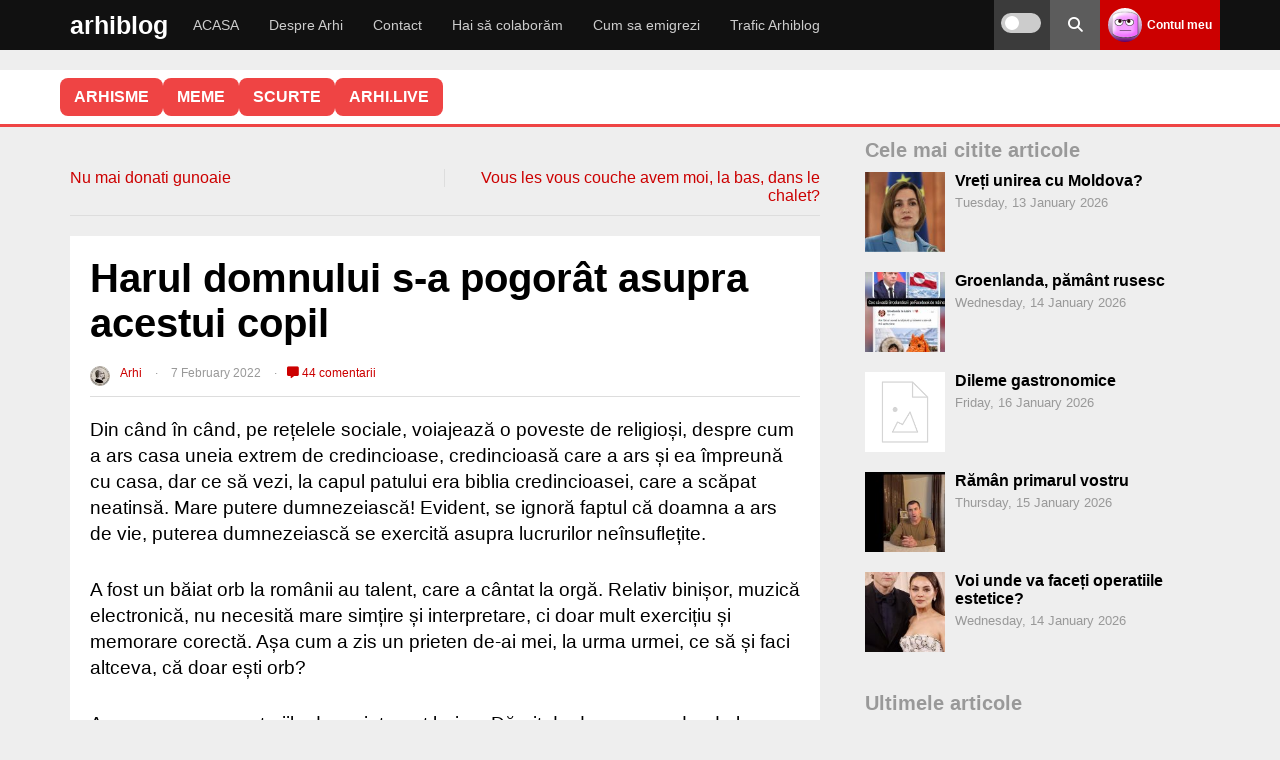

--- FILE ---
content_type: text/html; charset=UTF-8
request_url: https://arhiblog.ro/dumnezeu-3/
body_size: 41421
content:
<!DOCTYPE html>
<html lang="en-US">
<head>
<meta name="referrer" content="always">
<meta charset="UTF-8">
<meta name="viewport" content="width=device-width, initial-scale=1">
<link rel="stylesheet" 
      href="https://arhiblog.ro/wp-content/themes/wpdevel/style.css?ver=1763999394" 
      type="text/css" 
      media="all" />

<meta name='robots' content='index, follow, max-image-preview:large, max-snippet:-1, max-video-preview:-1' />
    <script>
    
    document.addEventListener('DOMContentLoaded', function() {
        var scripts = document.querySelectorAll('script[src*="stripe"]');
        scripts.forEach(function(script) {
            script.parentNode.removeChild(script);
        });
    });
    </script>
            <link rel="preload" as="image" href="https://arhiblog.ro/poze/2022/02/harul-domnului-s-a-pogorat-asupr.jpg">
        
	<!-- This site is optimized with the Yoast SEO plugin v20.6 - https://yoast.com/wordpress/plugins/seo/ -->
	<title>Harul domnului s-a pogorât asupra acestui copil</title>
	<meta name="description" content="Din când în când, pe rețelele sociale, voiajează o poveste de religioși, despre cum a ars casa uneia extrem de credincioase, credincioasă care a ars și ea" />
	<link rel="canonical" href="https://arhiblog.ro/dumnezeu-3/" />
	<script type="application/ld+json" class="yoast-schema-graph">{"@context":"https://schema.org","@graph":[{"@type":["Article","BlogPosting"],"@id":"https://arhiblog.ro/dumnezeu-3/#article","isPartOf":{"@id":"https://arhiblog.ro/dumnezeu-3/"},"author":{"name":"Arhi","@id":"https://arhiblog.ro/#/schema/person/b65d341e5fa5bef7635504487b77ba37"},"headline":"Harul domnului s-a pogorât asupra acestui copil","datePublished":"2022-02-07T07:54:47+00:00","dateModified":"2022-02-07T07:54:47+00:00","mainEntityOfPage":{"@id":"https://arhiblog.ro/dumnezeu-3/"},"wordCount":192,"commentCount":44,"publisher":{"@id":"https://arhiblog.ro/#/schema/person/b65d341e5fa5bef7635504487b77ba37"},"image":{"@id":"https://arhiblog.ro/dumnezeu-3/#primaryimage"},"thumbnailUrl":"https://arhiblog.ro/poze/2022/02/harul-domnului-s-a-pogorat-asupr.jpg","keywords":["casa","copil","doamna","dumnezeu","incendiu","internet","mare","putere","talent","youtube"],"articleSection":["Diverse"],"inLanguage":"en-US","potentialAction":[{"@type":"CommentAction","name":"Comment","target":["https://arhiblog.ro/dumnezeu-3/#respond"]}]},{"@type":["WebPage","CollectionPage"],"@id":"https://arhiblog.ro/dumnezeu-3/","url":"https://arhiblog.ro/dumnezeu-3/","name":"Harul domnului s-a pogorât asupra acestui copil","isPartOf":{"@id":"https://arhiblog.ro/#website"},"primaryImageOfPage":{"@id":"https://arhiblog.ro/dumnezeu-3/#primaryimage"},"image":{"@id":"https://arhiblog.ro/dumnezeu-3/#primaryimage"},"thumbnailUrl":"https://arhiblog.ro/poze/2022/02/harul-domnului-s-a-pogorat-asupr.jpg","datePublished":"2022-02-07T07:54:47+00:00","dateModified":"2022-02-07T07:54:47+00:00","description":"Din când în când, pe rețelele sociale, voiajează o poveste de religioși, despre cum a ars casa uneia extrem de credincioase, credincioasă care a ars și ea","breadcrumb":{"@id":"https://arhiblog.ro/dumnezeu-3/#breadcrumb"},"inLanguage":"en-US"},{"@type":"ImageObject","inLanguage":"en-US","@id":"https://arhiblog.ro/dumnezeu-3/#primaryimage","url":"https://arhiblog.ro/poze/2022/02/harul-domnului-s-a-pogorat-asupr.jpg","contentUrl":"https://arhiblog.ro/poze/2022/02/harul-domnului-s-a-pogorat-asupr.jpg","width":1280,"height":720},{"@type":"BreadcrumbList","@id":"https://arhiblog.ro/dumnezeu-3/#breadcrumb","itemListElement":[{"@type":"ListItem","position":1,"name":"Prima pagină","item":"https://arhiblog.ro/"},{"@type":"ListItem","position":2,"name":"Diverse","item":"https://arhiblog.ro/diverse/"},{"@type":"ListItem","position":3,"name":"Harul domnului s-a pogorât asupra acestui copil"}]},{"@type":"WebSite","@id":"https://arhiblog.ro/#website","url":"https://arhiblog.ro/","name":"Arhi","description":"Din țara unde nici apocalipsa nu vine","publisher":{"@id":"https://arhiblog.ro/#/schema/person/b65d341e5fa5bef7635504487b77ba37"},"potentialAction":[{"@type":"SearchAction","target":{"@type":"EntryPoint","urlTemplate":"https://arhiblog.ro/?s={search_term_string}"},"query-input":"required name=search_term_string"}],"inLanguage":"en-US"},{"@type":["Person","Organization"],"@id":"https://arhiblog.ro/#/schema/person/b65d341e5fa5bef7635504487b77ba37","name":"Arhi","image":{"@type":"ImageObject","inLanguage":"en-US","@id":"https://arhiblog.ro/#/schema/person/image/","url":"https://arhiblog.ro/poze/2024/03/IMG_2489.jpg","contentUrl":"https://arhiblog.ro/poze/2024/03/IMG_2489.jpg","width":823,"height":823,"caption":"Arhi"},"logo":{"@id":"https://arhiblog.ro/#/schema/person/image/"},"url":"https://arhiblog.ro/author/arhi/"}]}</script>
	<!-- / Yoast SEO plugin. -->


<style id='wp-img-auto-sizes-contain-inline-css' type='text/css'>
img:is([sizes=auto i],[sizes^="auto," i]){contain-intrinsic-size:3000px 1500px}
/*# sourceURL=wp-img-auto-sizes-contain-inline-css */
</style>
<style id='classic-theme-styles-inline-css' type='text/css'>
/*! This file is auto-generated */
.wp-block-button__link{color:#fff;background-color:#32373c;border-radius:9999px;box-shadow:none;text-decoration:none;padding:calc(.667em + 2px) calc(1.333em + 2px);font-size:1.125em}.wp-block-file__button{background:#32373c;color:#fff;text-decoration:none}
/*# sourceURL=/wp-includes/css/classic-themes.min.css */
</style>
<link rel='stylesheet' id='cvote-fa-css' href='https://cdnjs.cloudflare.com/ajax/libs/font-awesome/6.5.0/css/all.min.css' type='text/css' media='print' onload="this.media='all'" />
<link rel='stylesheet' id='cvote-css-css' href='https://arhiblog.ro/wp-content/plugins/comment-vote-optimized/style.css' type='text/css' media='print' onload="this.media='all'" />
<link rel='stylesheet' id='wpa-css-css' href='https://arhiblog.ro/wp-content/plugins/honeypot/includes/css/wpa.css' type='text/css' media='print' onload="this.media='all'" />
<link rel='stylesheet' id='patreon-wordpress-css-css' href='https://arhiblog.ro/wp-content/plugins/patreon-connect/assets/css/app.css' type='text/css' media='print' onload="this.media='all'" />
<link rel='stylesheet' id='stcr-style-css' href='https://arhiblog.ro/wp-content/plugins/subscribe-to-comments-reloaded/includes/css/stcr-style.css' type='text/css' media='print' onload="this.media='all'" />
<link rel='stylesheet' id='wp-polls-css' href='https://arhiblog.ro/wp-content/plugins/wp-polls/polls-css.css' type='text/css' media='print' onload="this.media='all'" />
<style id='wp-polls-inline-css' type='text/css'>
.wp-polls .pollbar {
	margin: 1px;
	font-size: 8px;
	line-height: 10px;
	height: 10px;
	background-image: url('https://arhiblog.ro/wp-content/plugins/wp-polls/images/default_gradient/pollbg.gif');
	border: 1px solid #c8c8c8;
}

/*# sourceURL=wp-polls-inline-css */
</style>
<link rel='stylesheet' id='cleaner-gallery-css' href='https://arhiblog.ro/wp-content/ass/gallery.min.css' type='text/css' media='print' onload="this.media='all'" />
<link rel='stylesheet' id='imagelightbox-css' href='https://arhiblog.ro/wp-content/plugins/wp-imagelightbox/imagelightbox.css' type='text/css' media='print' onload="this.media='all'" />
<link rel='stylesheet' id='wpdevel-style-css' href='https://arhiblog.ro/wp-content/themes/wpdevel/style.css' type='text/css' media='all' />
<link rel='stylesheet' id='alce-css-css' href='https://arhiblog.ro/wp-content/plugins/al-comment-edit/al-comment-edit.css' type='text/css' media='print' onload="this.media='all'" />
<script type="text/javascript" src="https://arhiblog.ro/wp-includes/js/jquery/jquery.min.js" id="jquery-core-js"></script>
<script type="text/javascript" src="https://arhiblog.ro/wp-includes/js/jquery/jquery-migrate.min.js" id="jquery-migrate-js"></script>
<script type="text/javascript" id="whp9308front.js7820-js-extra">
/* <![CDATA[ */
var whp_local_data = {"add_url":"https://arhiblog.ro/wp-admin/post-new.php?post_type=event","ajaxurl":"https://arhiblog.ro/wp-admin/admin-ajax.php"};
//# sourceURL=whp9308front.js7820-js-extra
/* ]]> */
</script>
<script type="text/javascript" src="https://arhiblog.ro/wp-content/plugins/wp-security-hardening/modules/js/front.js" id="whp9308front.js7820-js"></script>
<link rel='shortlink' href='https://arhiblog.ro/?p=136838' />
<script type="text/javascript">//<![CDATA[
  function external_links_in_new_windows_loop() {
    if (!document.links) {
      document.links = document.getElementsByTagName('a');
    }
    var change_link = false;
    var force = '';
    var ignore = '';

    for (var t=0; t<document.links.length; t++) {
      var all_links = document.links[t];
      change_link = false;
      
      if(document.links[t].hasAttribute('onClick') == false) {
        // forced if the address starts with http (or also https), but does not link to the current domain
        if(all_links.href.search(/^http/) != -1 && all_links.href.search('arhiblog.ro') == -1 && all_links.href.search(/^#/) == -1) {
          // console.log('Changed ' + all_links.href);
          change_link = true;
        }
          
        if(force != '' && all_links.href.search(force) != -1) {
          // forced
          // console.log('force ' + all_links.href);
          change_link = true;
        }
        
        if(ignore != '' && all_links.href.search(ignore) != -1) {
          // console.log('ignore ' + all_links.href);
          // ignored
          change_link = false;
        }

        if(change_link == true) {
          // console.log('Changed ' + all_links.href);
          document.links[t].setAttribute('onClick', 'javascript:window.open(\'' + all_links.href.replace(/'/g, '') + '\', \'_blank\', \'noopener\'); return false;');
          document.links[t].removeAttribute('target');
        }
      }
    }
  }
  
  // Load
  function external_links_in_new_windows_load(func)
  {  
    var oldonload = window.onload;
    if (typeof window.onload != 'function'){
      window.onload = func;
    } else {
      window.onload = function(){
        oldonload();
        func();
      }
    }
  }

  external_links_in_new_windows_load(external_links_in_new_windows_loop);
  //]]></script>

<style>@font-face {
            font-family: 'Libre Franklin Extra Bold';
            src: url('https://arhiblog.ro/wp-content/plugins/patreon-connect/assets/fonts/librefranklin-extrabold-webfont.woff2') format('woff2'),
                 url('https://arhiblog.ro/wp-content/plugins/patreon-connect/assets/fonts/librefranklin-extrabold-webfont.woff') format('woff');
            font-weight: bold;
            }</style>
<style type="text/css">
body {margin-top: -28px;padding-bottom: 28px;}
body.admin-bar #wphead {padding-top: 0;}
body.admin-bar #footer {padding-bottom: 28px;}
#wpadminbar { position:fixed; top: auto !important;bottom: 0 !important;}
#wpadminbar .quicklinks .menupop ul { bottom: 28px;}
</style><noscript><style>.lazyload[data-src]{display:none !important;}</style></noscript><style>.lazyload{background-image:none !important;}.lazyload:before{background-image:none !important;}</style>		<style type="text/css" id="wp-custom-css">
			.gallery-icon {
    margin-bottom: 20px;
}

.cn-button.bootstrap {
	background: #cc0000 !important;
}

.cd-top {
border-radius: 50% 50% !important;
background: #eee;
}

.comment-content .reply {
  margin-top: 15px;
}

#cancel-comment-reply-link {
  margin-left: 8px;
}

.custom-reply-button {
  display: inline-flex;
  align-items: center;
  gap: 6px;
  padding: 4px 10px;
  font-size: 0.95rem;
  line-height: 1.2;
  color: #333;
  background-color: #f5f5f5;
  border: none;
  border-radius: 6px;
  cursor: pointer;
  box-shadow: 0 1px 3px rgba(0,0,0,0.08);
  transition: background 0.2s, color 0.2s;
  text-decoration: none;
  user-select: none;
  touch-action: manipulation;
}

.custom-reply-button:hover,
.custom-reply-button:focus {
  background-color: #ececec;
  color: #cc0000;
  outline: none;
  border: 1px solid #cc0000;
}

/* Săgeata Font Awesome (rotită spre stânga-sus) */
.custom-reply-button::before {
  content: "\f062";
  font-family: "Font Awesome 5 Free"; /* sau 6 dacă ai */
  font-weight: 900;
  font-size: 0.9em;
  transform: rotate(-45deg);
  display: inline-block;
  vertical-align: middle;
}

/* Responsivitate pe mobil: și mai mic */
@media (max-width: 768px) {
  .custom-reply-button {
    padding: 4px 8px;
    font-size: 1rem;
  }

  .custom-reply-button::before {
    font-size: 0.8em;
  }
}
  
 
.reply {
  margin-bottom: 0 !important;
  padding-bottom: 0 !important;
  line-height: 1 !important;
}

.comment-actions {
  display: flex;
  align-items: center;
  width: 100%;
  margin-top: 10px;
}

.cvote-buttons {
  display: flex;
  gap: 10px;
  margin-left: auto; /* împinge butoanele de vot la dreapta */
}
.popular-comment-label {
  display: inline-block;
  background: #ffe066;
  color: #b8860b;
  font-weight: bold;
  padding: 4px 14px;
  border-radius: 8px;
  margin-bottom: 8px;
  margin-right: 12px;
  font-size: 1rem;
  vertical-align: middle;
}
 
.controversial-comment-label {
  display: inline-block;
  background: #ffd6d6;
  color: #b80000;
  font-weight: bold;
  padding: 4px 14px;
  border-radius: 8px;
  margin-bottom: 8px;
  margin-right: 12px;
  font-size: 1rem;
  vertical-align: middle;
}

.discutabil-comment-label {
  display: inline-block;
  background: #d6eaff;
  color: #005b99;
  font-weight: bold;
  padding: 4px 14px;
  border-radius: 8px;
  margin-bottom: 8px;
  margin-right: 12px;
  font-size: 1rem;
  vertical-align: middle;
}
 
.cvote-buttons button.voted {
  opacity: 0.5;
  pointer-events: none;
}

.cvote-buttons button.voted i {
  opacity: 0.7;
}

.cvote-buttons button:not(.voted):hover {
  opacity: 1;
}

.pale-comment {
  opacity: 0.5;
  filter: grayscale(30%);
  transition: opacity 0.3s, filter 0.3s;
}

.related-posts-zone {
  margin: 40px 0 0 0;
}

.related-posts-zone h3 {
  margin-bottom: 18px;
  font-size: 1.2em;
  color: #444;
}

.related-posts-grid {
  display: flex;
  flex-wrap: wrap;
  gap: 24px 4%;
}

.related-post-item {
  flex: 1 1 46%;
  max-width: 46%;
  background: #fafafa;
  border-radius: 10px;
  overflow: hidden;
  margin-bottom: 24px;
  box-shadow: 0 2px 8px rgba(0,0,0,0.04);
  display: flex;
  flex-direction: column;
  align-items: flex-start;
}

.related-post-item a {
  color: inherit;
  text-decoration: none;
  display: block;
  width: 100%;
  height: 100%;
}

.related-post-item img {
  width: 100%;
  height: auto;
  display: block;
  border-bottom: 1px solid #eee;
}

.related-title {
  padding: 12px 16px;
  font-size: 1.05em;
  font-weight: 500;
}
@media (max-width: 700px) {
  .related-post-item, .related-post-item {
    flex-basis: 100%;
    max-width: 100%;
  }
  .related-posts-grid {
    gap: 18px 0;
  }
}

.related-post-item img.related-thumb {
  width: 100%;
  height: 200px;         /* sau orice valoare egală cu lățimea containerului */
  object-fit: cover;
  display: block;
  border-bottom: 1px solid #eee;
  background: #eee;
}
.related-post-item img.related-thumb {
  width: 100%;
  height: 180px;         /* sau orice înălțime vrei tu */
  object-fit: cover;
  display: block;
  border-bottom: 1px solid #eee;
  background: #eee;
  aspect-ratio: 16/9;    /* opțional, pentru a forța proporția */
}
.related-post-item .related-thumb {
  width: 100%;
  height: 180px;           /* sau orice înălțime vrei tu */
  object-fit: cover;
  display: block;
  border-bottom: 1px solid #eee;
  background: #eee;
  aspect-ratio: 16/9;      /* opțional, pentru proporție fixă */
  max-width: 100%;
}


.related-post-item {
  width: 100%;
  max-width: 100%;
  height: 250px;
  max-height: 250px;
  display: flex;
  flex-direction: column;
  overflow: hidden;
  background: #fafafa;
  border-radius: 10px;
  box-shadow: 0 2px 8px rgba(0,0,0,0.04);
}

.related-post-item a {
  display: flex;
  flex-direction: column;
  height: 100%;
}

.related-post-item img {
  width: 100%;
  height: 160px;         /* ajustează cât vrei din cei 250px */
  object-fit: cover;
  display: block;
  background: #eee;
  border-bottom: 1px solid #eee;
  flex-shrink: 0;
}

.related-title {
  padding: 12px 16px;
  font-size: 1.05em;
  font-weight: 500;
  flex: 1 1 auto;
  overflow: hidden;
  text-overflow: ellipsis;
  white-space: normal;

  display: -webkit-box;
  -webkit-line-clamp: 2; /* limitează la 2 linii */
  -webkit-box-orient: vertical;
}


		</style>
			
	<!-- Google tag (gtag.js) -->
<script async src="https://www.googletagmanager.com/gtag/js?id=G-G7JV4PNDDE"></script>
<script>
  window.dataLayer = window.dataLayer || [];
  function gtag(){dataLayer.push(arguments);}
  gtag('js', new Date());
  const configuration = JSON.parse( '{"anonymize_ip":"true","forceSSL":"false","allow_display_features":"true","debug_mode":false}' );
  const gaID = 'G-G7JV4PNDDE';
  gtag('consent', 'default', {
    'ad_storage': 'granted',           
    'analytics_storage': 'granted',    
    'functionality_storage': 'granted',   
    'personalization_storage': 'granted',  
    'security_storage': 'granted'
  }); 

   gtag('config', gaID, configuration);
</script>
<style id='global-styles-inline-css' type='text/css'>
:root{--wp--preset--aspect-ratio--square: 1;--wp--preset--aspect-ratio--4-3: 4/3;--wp--preset--aspect-ratio--3-4: 3/4;--wp--preset--aspect-ratio--3-2: 3/2;--wp--preset--aspect-ratio--2-3: 2/3;--wp--preset--aspect-ratio--16-9: 16/9;--wp--preset--aspect-ratio--9-16: 9/16;--wp--preset--color--black: #000000;--wp--preset--color--cyan-bluish-gray: #abb8c3;--wp--preset--color--white: #ffffff;--wp--preset--color--pale-pink: #f78da7;--wp--preset--color--vivid-red: #cf2e2e;--wp--preset--color--luminous-vivid-orange: #ff6900;--wp--preset--color--luminous-vivid-amber: #fcb900;--wp--preset--color--light-green-cyan: #7bdcb5;--wp--preset--color--vivid-green-cyan: #00d084;--wp--preset--color--pale-cyan-blue: #8ed1fc;--wp--preset--color--vivid-cyan-blue: #0693e3;--wp--preset--color--vivid-purple: #9b51e0;--wp--preset--gradient--vivid-cyan-blue-to-vivid-purple: linear-gradient(135deg,rgb(6,147,227) 0%,rgb(155,81,224) 100%);--wp--preset--gradient--light-green-cyan-to-vivid-green-cyan: linear-gradient(135deg,rgb(122,220,180) 0%,rgb(0,208,130) 100%);--wp--preset--gradient--luminous-vivid-amber-to-luminous-vivid-orange: linear-gradient(135deg,rgb(252,185,0) 0%,rgb(255,105,0) 100%);--wp--preset--gradient--luminous-vivid-orange-to-vivid-red: linear-gradient(135deg,rgb(255,105,0) 0%,rgb(207,46,46) 100%);--wp--preset--gradient--very-light-gray-to-cyan-bluish-gray: linear-gradient(135deg,rgb(238,238,238) 0%,rgb(169,184,195) 100%);--wp--preset--gradient--cool-to-warm-spectrum: linear-gradient(135deg,rgb(74,234,220) 0%,rgb(151,120,209) 20%,rgb(207,42,186) 40%,rgb(238,44,130) 60%,rgb(251,105,98) 80%,rgb(254,248,76) 100%);--wp--preset--gradient--blush-light-purple: linear-gradient(135deg,rgb(255,206,236) 0%,rgb(152,150,240) 100%);--wp--preset--gradient--blush-bordeaux: linear-gradient(135deg,rgb(254,205,165) 0%,rgb(254,45,45) 50%,rgb(107,0,62) 100%);--wp--preset--gradient--luminous-dusk: linear-gradient(135deg,rgb(255,203,112) 0%,rgb(199,81,192) 50%,rgb(65,88,208) 100%);--wp--preset--gradient--pale-ocean: linear-gradient(135deg,rgb(255,245,203) 0%,rgb(182,227,212) 50%,rgb(51,167,181) 100%);--wp--preset--gradient--electric-grass: linear-gradient(135deg,rgb(202,248,128) 0%,rgb(113,206,126) 100%);--wp--preset--gradient--midnight: linear-gradient(135deg,rgb(2,3,129) 0%,rgb(40,116,252) 100%);--wp--preset--font-size--small: 13px;--wp--preset--font-size--medium: 20px;--wp--preset--font-size--large: 36px;--wp--preset--font-size--x-large: 42px;--wp--preset--spacing--20: 0.44rem;--wp--preset--spacing--30: 0.67rem;--wp--preset--spacing--40: 1rem;--wp--preset--spacing--50: 1.5rem;--wp--preset--spacing--60: 2.25rem;--wp--preset--spacing--70: 3.38rem;--wp--preset--spacing--80: 5.06rem;--wp--preset--shadow--natural: 6px 6px 9px rgba(0, 0, 0, 0.2);--wp--preset--shadow--deep: 12px 12px 50px rgba(0, 0, 0, 0.4);--wp--preset--shadow--sharp: 6px 6px 0px rgba(0, 0, 0, 0.2);--wp--preset--shadow--outlined: 6px 6px 0px -3px rgb(255, 255, 255), 6px 6px rgb(0, 0, 0);--wp--preset--shadow--crisp: 6px 6px 0px rgb(0, 0, 0);}:where(.is-layout-flex){gap: 0.5em;}:where(.is-layout-grid){gap: 0.5em;}body .is-layout-flex{display: flex;}.is-layout-flex{flex-wrap: wrap;align-items: center;}.is-layout-flex > :is(*, div){margin: 0;}body .is-layout-grid{display: grid;}.is-layout-grid > :is(*, div){margin: 0;}:where(.wp-block-columns.is-layout-flex){gap: 2em;}:where(.wp-block-columns.is-layout-grid){gap: 2em;}:where(.wp-block-post-template.is-layout-flex){gap: 1.25em;}:where(.wp-block-post-template.is-layout-grid){gap: 1.25em;}.has-black-color{color: var(--wp--preset--color--black) !important;}.has-cyan-bluish-gray-color{color: var(--wp--preset--color--cyan-bluish-gray) !important;}.has-white-color{color: var(--wp--preset--color--white) !important;}.has-pale-pink-color{color: var(--wp--preset--color--pale-pink) !important;}.has-vivid-red-color{color: var(--wp--preset--color--vivid-red) !important;}.has-luminous-vivid-orange-color{color: var(--wp--preset--color--luminous-vivid-orange) !important;}.has-luminous-vivid-amber-color{color: var(--wp--preset--color--luminous-vivid-amber) !important;}.has-light-green-cyan-color{color: var(--wp--preset--color--light-green-cyan) !important;}.has-vivid-green-cyan-color{color: var(--wp--preset--color--vivid-green-cyan) !important;}.has-pale-cyan-blue-color{color: var(--wp--preset--color--pale-cyan-blue) !important;}.has-vivid-cyan-blue-color{color: var(--wp--preset--color--vivid-cyan-blue) !important;}.has-vivid-purple-color{color: var(--wp--preset--color--vivid-purple) !important;}.has-black-background-color{background-color: var(--wp--preset--color--black) !important;}.has-cyan-bluish-gray-background-color{background-color: var(--wp--preset--color--cyan-bluish-gray) !important;}.has-white-background-color{background-color: var(--wp--preset--color--white) !important;}.has-pale-pink-background-color{background-color: var(--wp--preset--color--pale-pink) !important;}.has-vivid-red-background-color{background-color: var(--wp--preset--color--vivid-red) !important;}.has-luminous-vivid-orange-background-color{background-color: var(--wp--preset--color--luminous-vivid-orange) !important;}.has-luminous-vivid-amber-background-color{background-color: var(--wp--preset--color--luminous-vivid-amber) !important;}.has-light-green-cyan-background-color{background-color: var(--wp--preset--color--light-green-cyan) !important;}.has-vivid-green-cyan-background-color{background-color: var(--wp--preset--color--vivid-green-cyan) !important;}.has-pale-cyan-blue-background-color{background-color: var(--wp--preset--color--pale-cyan-blue) !important;}.has-vivid-cyan-blue-background-color{background-color: var(--wp--preset--color--vivid-cyan-blue) !important;}.has-vivid-purple-background-color{background-color: var(--wp--preset--color--vivid-purple) !important;}.has-black-border-color{border-color: var(--wp--preset--color--black) !important;}.has-cyan-bluish-gray-border-color{border-color: var(--wp--preset--color--cyan-bluish-gray) !important;}.has-white-border-color{border-color: var(--wp--preset--color--white) !important;}.has-pale-pink-border-color{border-color: var(--wp--preset--color--pale-pink) !important;}.has-vivid-red-border-color{border-color: var(--wp--preset--color--vivid-red) !important;}.has-luminous-vivid-orange-border-color{border-color: var(--wp--preset--color--luminous-vivid-orange) !important;}.has-luminous-vivid-amber-border-color{border-color: var(--wp--preset--color--luminous-vivid-amber) !important;}.has-light-green-cyan-border-color{border-color: var(--wp--preset--color--light-green-cyan) !important;}.has-vivid-green-cyan-border-color{border-color: var(--wp--preset--color--vivid-green-cyan) !important;}.has-pale-cyan-blue-border-color{border-color: var(--wp--preset--color--pale-cyan-blue) !important;}.has-vivid-cyan-blue-border-color{border-color: var(--wp--preset--color--vivid-cyan-blue) !important;}.has-vivid-purple-border-color{border-color: var(--wp--preset--color--vivid-purple) !important;}.has-vivid-cyan-blue-to-vivid-purple-gradient-background{background: var(--wp--preset--gradient--vivid-cyan-blue-to-vivid-purple) !important;}.has-light-green-cyan-to-vivid-green-cyan-gradient-background{background: var(--wp--preset--gradient--light-green-cyan-to-vivid-green-cyan) !important;}.has-luminous-vivid-amber-to-luminous-vivid-orange-gradient-background{background: var(--wp--preset--gradient--luminous-vivid-amber-to-luminous-vivid-orange) !important;}.has-luminous-vivid-orange-to-vivid-red-gradient-background{background: var(--wp--preset--gradient--luminous-vivid-orange-to-vivid-red) !important;}.has-very-light-gray-to-cyan-bluish-gray-gradient-background{background: var(--wp--preset--gradient--very-light-gray-to-cyan-bluish-gray) !important;}.has-cool-to-warm-spectrum-gradient-background{background: var(--wp--preset--gradient--cool-to-warm-spectrum) !important;}.has-blush-light-purple-gradient-background{background: var(--wp--preset--gradient--blush-light-purple) !important;}.has-blush-bordeaux-gradient-background{background: var(--wp--preset--gradient--blush-bordeaux) !important;}.has-luminous-dusk-gradient-background{background: var(--wp--preset--gradient--luminous-dusk) !important;}.has-pale-ocean-gradient-background{background: var(--wp--preset--gradient--pale-ocean) !important;}.has-electric-grass-gradient-background{background: var(--wp--preset--gradient--electric-grass) !important;}.has-midnight-gradient-background{background: var(--wp--preset--gradient--midnight) !important;}.has-small-font-size{font-size: var(--wp--preset--font-size--small) !important;}.has-medium-font-size{font-size: var(--wp--preset--font-size--medium) !important;}.has-large-font-size{font-size: var(--wp--preset--font-size--large) !important;}.has-x-large-font-size{font-size: var(--wp--preset--font-size--x-large) !important;}
/*# sourceURL=global-styles-inline-css */
</style>
<link rel='stylesheet' id='whp9937tw-bs4.css-css' href='https://arhiblog.ro/wp-content/plugins/wp-security-hardening/modules/inc/assets/css/tw-bs4.css' type='text/css' media='print' onload="this.media='all'" />
<link rel='stylesheet' id='whp8156font-awesome.min.css-css' href='https://arhiblog.ro/wp-content/plugins/wp-security-hardening/modules/inc/fa/css/font-awesome.min.css' type='text/css' media='print' onload="this.media='all'" />
<link rel='stylesheet' id='whp3104front.css-css' href='https://arhiblog.ro/wp-content/plugins/wp-security-hardening/modules/css/front.css' type='text/css' media='print' onload="this.media='all'" />
<link rel='stylesheet' id='acf-global-css' href='https://arhiblog.ro/wp-content/themes/wpdevel/includes/acf/assets/css/acf-global.css' type='text/css' media='print' onload="this.media='all'" />
<link rel='stylesheet' id='acf-input-css' href='https://arhiblog.ro/wp-content/themes/wpdevel/includes/acf/assets/css/acf-input.css' type='text/css' media='print' onload="this.media='all'" />
<link rel='stylesheet' id='acf-pro-input-css' href='https://arhiblog.ro/wp-content/themes/wpdevel/includes/acf/pro/assets/css/acf-pro-input.css' type='text/css' media='print' onload="this.media='all'" />
<link rel='stylesheet' id='select2-css' href='https://arhiblog.ro/wp-content/themes/wpdevel/includes/acf/assets/inc/select2/4/select2.min.css' type='text/css' media='print' onload="this.media='all'" />
<link rel='stylesheet' id='acf-datepicker-css' href='https://arhiblog.ro/wp-content/themes/wpdevel/includes/acf/assets/inc/datepicker/jquery-ui.min.css' type='text/css' media='print' onload="this.media='all'" />
<link rel='stylesheet' id='acf-timepicker-css' href='https://arhiblog.ro/wp-content/themes/wpdevel/includes/acf/assets/inc/timepicker/jquery-ui-timepicker-addon.min.css' type='text/css' media='print' onload="this.media='all'" />
<link rel='stylesheet' id='wp-color-picker-css' href='https://arhiblog.ro/wp-admin/css/color-picker.min.css' type='text/css' media='print' onload="this.media='all'" />
<link rel='stylesheet' id='gglcptch-css' href='https://arhiblog.ro/wp-content/plugins/google-captcha/css/gglcptch.css' type='text/css' media='print' onload="this.media='all'" />
<link rel='stylesheet' id='gglcptch_hide-css' href='https://arhiblog.ro/wp-content/plugins/google-captcha/css/hide_badge.css' type='text/css' media='print' onload="this.media='all'" />
</head>

<body class="wp-singular post-template-default single single-post postid-136838 single-format-standard wp-theme-wpdevel no-js">


<div id="page" class="site">
    <header class="site-header">
        <div class="container">
            <div class="site-branding">
                                    <h2 class="site-title"><a href="https://arhiblog.ro">arhiblog</a></h2>
                            </div><!-- .site-branding -->

            <nav class="main-navigation" aria-label="Primary">
                <ul id="menu-main-menu" class="menu"><li id="menu-item-143273" class="menu-item menu-item-type-custom menu-item-object-custom menu-item-home menu-item-143273"><a href="http://arhiblog.ro">ACASA</a></li>
<li id="menu-item-135725" class="menu-item menu-item-type-post_type menu-item-object-page menu-item-135725"><a href="https://arhiblog.ro/despre-arhi/">Despre Arhi</a></li>
<li id="menu-item-135745" class="menu-item menu-item-type-post_type menu-item-object-page menu-item-135745"><a href="https://arhiblog.ro/contact/">Contact</a></li>
<li id="menu-item-142751" class="menu-item menu-item-type-post_type menu-item-object-page menu-item-142751"><a href="https://arhiblog.ro/colaboram/">Hai să colaborăm</a></li>
<li id="menu-item-143143" class="menu-item menu-item-type-custom menu-item-object-custom menu-item-143143"><a href="https://arhiblog.ro/?s=emigrare">Cum sa emigrezi</a></li>
<li id="menu-item-153276" class="menu-item menu-item-type-post_type menu-item-object-page menu-item-153276"><a href="https://arhiblog.ro/trafic/">Trafic Arhiblog</a></li>
</ul>            </nav>

            <div class="right-options">
                <div class="theme-switch-wrapper">
                    <label class="theme-switch" for="checkbox" title="Toggle dark mode">
                        <input type="checkbox" id="checkbox" />
                        <div class="slider round" aria-hidden="true"></div>
                        
                    </label>
                </div>

                <div class="social">
                    <a class="searchpop" href="#" title="Search">
                        <i class="fas fa-search" aria-hidden="true"></i>
                        
                    </a>
                </div>

                <div class="login">
                                            <a href="https://arhiblog.ro/wp-login.php">
                            <img alt='' src='https://secure.gravatar.com/avatar/?s=34&#038;d=wavatar&#038;r=x' srcset='https://secure.gravatar.com/avatar/?s=68&#038;d=wavatar&#038;r=x 2x' class='avatar avatar-34 photo avatar-default' height='34' width='34' decoding='async'/>                            <strong>Contul meu</strong>
                        </a>
                                    </div>

                <div id="mobile-menu"></div>
            </div><!-- .right-options -->
        </div><!-- .container -->

        <div class="searchtop">
            <form method="get" action="https://arhiblog.ro/" role="search">
                <input type="search" placeholder="Cautare..." name="s" id="s" />
                <button type="submit" aria-label="Search"><i class="fas fa-search" aria-hidden="true"></i></button>
            </form>
        </div>

      <script>
(function () {
  var root = document.documentElement;
  var cb = document.getElementById('checkbox');

  function apply(theme) {
    if (theme === 'dark') {
      root.setAttribute('data-theme', 'dark');
      if (cb) cb.checked = true;
    } else {
      root.removeAttribute('data-theme');
      if (cb) cb.checked = false;
    }
  }

  var saved = localStorage.getItem('theme');
  if (!saved) {
    var prefersDark = window.matchMedia && window.matchMedia('(prefers-color-scheme: dark)').matches;
    saved = prefersDark ? 'dark' : 'light';
  }
  apply(saved);

  if (cb) {
    cb.addEventListener('change', function () {
      var theme = cb.checked ? 'dark' : 'light';
      localStorage.setItem('theme', theme);
      apply(theme);
    });
  }

  // Sincronizare dacă utilizatorul schimbă schema OS
  if (window.matchMedia) {
    window.matchMedia('(prefers-color-scheme: dark)').addEventListener('change', function (e) {
      if (!localStorage.getItem('theme')) apply(e.matches ? 'dark' : 'light');
    });
  }
})();
</script>
    </header>

    <section class="site-content">
        <div id="telegram-ticker-placeholder">
            <div class="tabs-bar">
  <div class="container">
    <ul class="tabs-menu">
      

      <li>
  <a href="https://arhiblog.ro/arhisme/" 
     class="">
     ARHISME
  </a>
</li>

      <li>
  <a href="https://arhiblog.ro/meme/" 
     class="">
     MEME
  </a>
</li>

      <li><a href="https://scurte.ro" target="_blank">SCURTE</a></li>
      <li><a href="https://arhi.live" target="_blank">ARHI.LIVE</a></li>
    </ul>
    
  </div>
</div>

</div>
        <div class="container">
    <div itemprop="mainContentOfPage" class="single-article" itemscope="itemscope"
         itemtype="http://schema.org/WebPageElement">
                <div class="container">
            <div class="row mainlisting">

                <div class="col-md-8">
                                   
                 <div class="gruphead"></div>
                    <div id="postnav">
                        <div class="previous">
                                                            <span><a href="https://arhiblog.ro/?p=136847">Nu mai donati gunoaie</a></span>
                                                    </div>

                        <div class="next">
                                                            <span><a href="https://arhiblog.ro/vous-vous-couche-avem-dans-chalet/">Vous les vous couche avem moi, la bas, dans le chalet?</a></span>
                                                    </div>
                    </div>
                    <article id="post-136838" class="the-single" itemscope
                             itemtype="http://schema.org/Article">
                        <meta itemscope itemprop="mainEntityOfPage" itemType="https://schema.org/WebPage"
                              itemid="https://arhiblog.ro/dumnezeu-3/"/>
                                                <div itemprop="image" itemscope itemtype="https://schema.org/ImageObject">
                            <meta itemprop="url" content="https://arhiblog.ro/poze/2022/02/harul-domnului-s-a-pogorat-asupr.jpg">
                            <meta itemprop="width" content="700">
                            <meta itemprop="height" content="400">
                        </div>
                        <div itemprop="publisher" itemscope itemtype="https://schema.org/Organization">
                            <div itemprop="logo" itemscope itemtype="https://schema.org/ImageObject">
                                <meta itemprop="url" content="https://arhiblog.ro/wp-content/themes/wpdevel/images/icon.jpg">
                                <meta itemprop="width" content="383">
                                <meta itemprop="height" content="300">
                            </div>
                            <meta itemprop="name" content="Arhi">
                        </div>

                                                    <div class="post-header-with-image">
                                <h1 class="post-title" itemprop="headline">
                                    Harul domnului s-a pogorât asupra acestui copil                                </h1>
                                <p class="editpost"></p>
                                <div class="post-meta">

                                    <meta itemprop="datePublished" content="2022-02-07T09:54:47+02:00"/>
                                    <meta itemprop="dateModified" content="2022-02-07T09:54:47+02:00"/>
                                    <span class="category"><a href="https://arhiblog.ro/diverse/" rel="category tag">Diverse</a></span>
                                    <span class="byline">
                        <span itemprop="author" itemscope="" itemtype="http://schema.org/Person">

                            <a itemprop="url" rel="author"
                               href="https://arhiblog.ro/author/arhi/"
                               title="Arhi">
                                <img alt='' src='https://secure.gravatar.com/avatar/a785bcab65e51fbb7ae2cb1e64f48a2d7b21d79fd06202904ce3fa6aa020f92b?s=20&#038;d=wavatar&#038;r=x' srcset='https://secure.gravatar.com/avatar/a785bcab65e51fbb7ae2cb1e64f48a2d7b21d79fd06202904ce3fa6aa020f92b?s=40&#038;d=wavatar&#038;r=x 2x' class='avatar avatar-20 photo' height='20' width='20' decoding='async'/>                                <span itemprop="name">Arhi</span>
                            </a>
                        </span>
                    </span>
                                    <span class="post-date">7 February 2022</span>
                                    <span
                                            class="comments"><a href="https://arhiblog.ro/dumnezeu-3/#comments"><i class="fas fa-comment-alt" aria-hidden="true"></i> 44 comentarii</a></span>

                                </div>
                            </div>
                                                <div class="post-content" itemprop="description">

                            

                            <p>Din când în când, pe rețelele sociale, voiajează o poveste de religioși, despre cum a ars casa uneia extrem de credincioase, credincioasă care a ars și ea împreună cu casa, dar ce să vezi, la capul patului era biblia credincioasei, care a scăpat neatinsă. Mare putere dumnezeiască! Evident, se ignoră faptul că doamna a ars de vie, puterea dumnezeiască se exercită asupra lucrurilor neînsuflețite.</p>
<p>A fost un băiat orb la românii au talent, care a cântat la orgă. Relativ binișor, muzică electronică, nu necesită mare simțire și interpretare, ci doar mult exercițiu și memorare corectă. Așa cum a zis un prieten de-ai mei, la urma urmei, ce să și faci altceva, că doar ești orb?</p>
<p>Aaaanyway, comentariile de pe internet being: Dăruit de dumnezeu, dar de la dumnezeu, i-a dat dumnezeu, minune dumnezeiască în copilul ăla, harul lui dumnezeu peste tine. Sunt unele și la postarea de pe youtube.</p>
<p>Toți oligofrenii omițând un fapt strident: <strong>copilul acela e orb!!! Din naștere!!!</strong><br />
viae Dei ignotae sunt.</p>
<p><iframe width="736" height="414"  title="YouTube video player" frameborder="0" allow="accelerometer; autoplay; clipboard-write; encrypted-media; gyroscope; picture-in-picture" allowfullscreen data-src="https://www.youtube.com/embed/H1cKu4AsAUQ" class="lazyload"></iframe></p>

                            


                                <div itemprop="keywords" class="the-tags"><a href="https://arhiblog.ro/tag/casa/" rel="tag">casa</a><a href="https://arhiblog.ro/tag/copil/" rel="tag">copil</a><a href="https://arhiblog.ro/tag/doamna/" rel="tag">doamna</a><a href="https://arhiblog.ro/tag/dumnezeu/" rel="tag">dumnezeu</a><a href="https://arhiblog.ro/tag/incendiu/" rel="tag">incendiu</a><a href="https://arhiblog.ro/tag/internet/" rel="tag">internet</a><a href="https://arhiblog.ro/tag/mare/" rel="tag">mare</a><a href="https://arhiblog.ro/tag/putere/" rel="tag">putere</a><a href="https://arhiblog.ro/tag/talent/" rel="tag">talent</a><a href="https://arhiblog.ro/tag/youtube/" rel="tag">youtube</a></div>
                            

 



<div class="patreon-callout">
  <div class="patreon-text">
     <p></p>
     
      <p>Mulțumesc că ai citit postarea.<br>
      Poți să îmi susții eforturile cu o cafea pe Patreon -> </p> 
  </div>
  <div class="patreon-button">
    <a href="https://www.patreon.com/c/arhiro/membership" target="_blank">
      <img src="[data-uri]" alt="Susține-mă pe Patreon" style="max-width: 100%; height: auto; align:left;" data-src="https://arhiblog.ro/poze/2026/01/patreon.png" decoding="async" class="lazyload" data-eio-rwidth="755" data-eio-rheight="349"><noscript><img src="https://arhiblog.ro/poze/2026/01/patreon.png" alt="Susține-mă pe Patreon" style="max-width: 100%; height: auto; align:left;" data-eio="l"></noscript>
    </a>
  </div>
</div>

<style>
.patreon-callout {
  display: flex;
  flex-wrap: wrap;
  justify-content: space-between;
  align-items: center;
  gap: 20px;
  background: #f3f3f3;
  border-radius: 8px;
  padding: 20px;
  font-family: 'Georgia', serif;
  font-size: 19px;
  color: #333;
  margin: 40px 0;
}

.patreon-text {
  flex: 1 1 300px;
  line-height: 1.5;
  font-size: 19px;
}

.patreon-button {
  flex-shrink: 0;
  width: 20%;
}

@media (max-width: 768px) {
  .patreon-button {
    width: 100%;
    text-align: center;
  }

  .patreon-button img {
    width: 90%;
    max-width: none;
    display: block;
    margin: 0 auto;
  }
}
</style>
<div class="top-articole-listing">
    <h4>Scurte</h4>
    <div class="scurte-grid"><div class="scurte-item"><a href="https://scurte.ro/psiholoaga-diana-parje-parjea-ceasuri-de-lucs/" target="_blank" rel="noopener">Psiholoaga Diana Pârje pârjea ceasuri de lucs</a></div><div class="scurte-item"><a href="https://scurte.ro/dati-mi-restul-duamna/" target="_blank" rel="noopener">Dați-mi restul, duamna</a></div><div class="scurte-item"><a href="https://scurte.ro/ce-se-intampla-atunci-cand-nu-te-civilizeaza-europa/" target="_blank" rel="noopener">Ce se intampla atunci cand nu te civilizeaza europa</a></div><div class="scurte-item"><a href="https://scurte.ro/pla-lui-dumnezeu/" target="_blank" rel="noopener">Pla lui Dumnezeu</a></div><div class="scurte-item"><a href="https://scurte.ro/ciolacu-a-fost-ultimul-politician-care-a-tras-pentru-popor/" target="_blank" rel="noopener">Ciolacu a fost ultimul politician care a tras pentru popor</a></div><div class="scurte-item"><a href="https://scurte.ro/cam-cat-prevede-bolojan-ca-va-fi-la-putere/" target="_blank" rel="noopener">Cam cat prevede Bolojan ca va fi la putere</a></div></div></div>
   

<script>
(function () {
  var wrap = document.querySelector('.top-articole-listing');
  if (!wrap) return;

  var MAX = 34; // cate caractere pastrezi
  var links = wrap.querySelectorAll('a');

  links.forEach(function (a) {
    // sarim peste linkuri din header (ex. "vezi toate")
    if (a.closest('h4') || a.classList.contains('scurte-more')) return;

    var full = (a.textContent || '').replace(/\s+/g, ' ').trim();
    if (!full) return;

    // salvez textul complet ca title + data attribute
    a.setAttribute('data-full', full);
    a.title = full;

    // numar corect pe code points (diacritice, emoji)
    var arr = Array.from(full);
    if (arr.length > MAX) {
      var cut = arr.slice(0, MAX - 1).join('').trimEnd() + ':';
      a.textContent = cut;
    }
  });
})();
</script>

 

                         <h4> Alte articole din arhiva de aur</h4>
<div class="related-posts-zone"><div class="related-posts-grid">            <div class="related-post-item">
                <a href="https://arhiblog.ro/egalitate-dar-doar-pentru-barbatei/">
                                            <img width="300" height="174" src="[data-uri]" data-src="https://arhiblog.ro/poze/2010/10/rahat-300x174.png" decoding="async" class="lazyload" data-eio-rwidth="300" data-eio-rheight="174" /><noscript><img width="300" height="174" src="https://arhiblog.ro/poze/2010/10/rahat-300x174.png" data-eio="l" /></noscript>                                            <div class="related-title">Egalitate, dar doar pentru bărbăţei</div>
                </a>
            </div>
                        <div class="related-post-item">
                <a href="https://arhiblog.ro/postacii-porcului-oprea-primesc-excursii-venetia-apara-online/">
                                            <img width="300" height="166" src="[data-uri]" data-src="https://arhiblog.ro/poze/2015/10/unpr-oprea-porc-excurise-venetia-300x166.jpg" decoding="async" class="lazyload" data-eio-rwidth="300" data-eio-rheight="166" /><noscript><img width="300" height="166" src="https://arhiblog.ro/poze/2015/10/unpr-oprea-porc-excurise-venetia-300x166.jpg" data-eio="l" /></noscript>                                            <div class="related-title">Postacii porcului Oprea primesc excursii la Veneția pentru că îl apără în online</div>
                </a>
            </div>
            </div></div>  
                        </div>
                            <div id="comments">
        <div class="postcomments">
            <h3>
                44 comentarii                <a class="addcomment" title="Adaugă comentariu" href="#respond">Adaugă comentariu</a>
            </h3>
            <div class="pagination-comments">
                            </div>
        </div>
        <ol class="commentlist">
                               
        <li id="comment-1851128"  class="comment even thread-even depth-1 parent">
            <div id="div-comment-1851128" class="comment-body ">
                <div class="comment-meta">
                    <span class="cmtnr">#1<br/>
                    </span>

                    <span class="new-comment" style="display: none" data-postid="136838" data-timestamp="1644213730">NOU</span> 
                    <div class="comment-author-avatar">
                        <img alt='' src="[data-uri]"  class="avatar avatar-50 photo lazyload" height='50' width='50' decoding='async' data-src="https://secure.gravatar.com/avatar/a6ab9c3ae926a31c135eee872ea2e33367004ca0a97611e163d2e82be3b2b788?s=50&d=wavatar&r=x" data-srcset="https://secure.gravatar.com/avatar/a6ab9c3ae926a31c135eee872ea2e33367004ca0a97611e163d2e82be3b2b788?s=100&#038;d=wavatar&#038;r=x 2x" data-eio-rwidth="50" data-eio-rheight="50" /><noscript><img alt='' src='https://secure.gravatar.com/avatar/a6ab9c3ae926a31c135eee872ea2e33367004ca0a97611e163d2e82be3b2b788?s=50&#038;d=wavatar&#038;r=x' srcset='https://secure.gravatar.com/avatar/a6ab9c3ae926a31c135eee872ea2e33367004ca0a97611e163d2e82be3b2b788?s=100&#038;d=wavatar&#038;r=x 2x' class='avatar avatar-50 photo' height='50' width='50' decoding='async' data-eio="l" /></noscript>                    </div><!-- .comment-author -->

                    <div class="comment-metadata">
                        
    <span class="authorname">Dave</span>                        
                                
</div>
      <a class="comment-time" href="https://arhiblog.ro/dumnezeu-3/#comment-1851128">
                            <time datetime="2022-02-07T10:02:10+02:00">
                                
                                7 February 2022                            </time>
                        </a>
                </div>

                <div class="comment-content">
    <div class="alce-content" id="alce-content-1851128"><p>Pe scurt, argumentul intalnit la majoritatea ateilor : daca exista atat rau in lume unde e Dumnezeu ?</p>
</div>
    <div class="comment-actions">
                    <div class="reply">
                <button
                    type="button"
                    class="custom-reply-button"
                    data-commentid="1851128"
                    data-postid="136838"
                    data-belowelement="div-comment-1851128"
                    data-respondelement="respond"
                >Răspunde</button>
            </div>
        
        
<div class="cvote-buttons" data-id="1851128">
    <button class="cvote-like " data-type="like" data-tooltip="Îmi place!">
        <i class="fa fa-thumbs-up"></i> <span>0</span>
    </button>
    <button class="cvote-dislike " data-type="dislike" data-tooltip="Nu îmi place!">
        <i class="fa fa-thumbs-down"></i> <span>0</span>
    </button>
</div>
    </div>

    </div>
            </div>
            <ul class="children">
                   
        <li id="comment-1851130"  class="comment byuser comment-author-arhi bypostauthor odd alt depth-2">
            <div id="div-comment-1851130" class="comment-body ">
                <div class="comment-meta">
                    <span class="cmtnr">#2<br/>
                    </span>

                    <span class="new-comment" style="display: none" data-postid="136838" data-timestamp="1644214385">NOU</span> 
                    <div class="comment-author-avatar">
                        <img alt='' src="[data-uri]"  class="avatar avatar-50 photo lazyload" height='50' width='50' decoding='async' data-src="https://secure.gravatar.com/avatar/a785bcab65e51fbb7ae2cb1e64f48a2d7b21d79fd06202904ce3fa6aa020f92b?s=50&d=wavatar&r=x" data-srcset="https://secure.gravatar.com/avatar/a785bcab65e51fbb7ae2cb1e64f48a2d7b21d79fd06202904ce3fa6aa020f92b?s=100&#038;d=wavatar&#038;r=x 2x" data-eio-rwidth="50" data-eio-rheight="50" /><noscript><img alt='' src='https://secure.gravatar.com/avatar/a785bcab65e51fbb7ae2cb1e64f48a2d7b21d79fd06202904ce3fa6aa020f92b?s=50&#038;d=wavatar&#038;r=x' srcset='https://secure.gravatar.com/avatar/a785bcab65e51fbb7ae2cb1e64f48a2d7b21d79fd06202904ce3fa6aa020f92b?s=100&#038;d=wavatar&#038;r=x 2x' class='avatar avatar-50 photo' height='50' width='50' decoding='async' data-eio="l" /></noscript>                    </div><!-- .comment-author -->

                    <div class="comment-metadata">
                        
    <span class="authorname">Arhi</span>                        
                                
</div>
      <a class="comment-time" href="https://arhiblog.ro/dumnezeu-3/#comment-1851130">
                            <time datetime="2022-02-07T10:13:05+02:00">
                                
                                7 February 2022                            </time>
                        </a>
                </div>

                <div class="comment-content">
    <div class="alce-content" id="alce-content-1851130"><p>nu exista un argument, eu nu ma contrazic pe imbecilitati de astea, e ca si cum m-as contrazice cu fii-mea legat de papusa ei daca e vie sau nu. eu doar zic ca oamenii sunt prost. atat</p>
</div>
    <div class="comment-actions">
        
        
<div class="cvote-buttons" data-id="1851130">
    <button class="cvote-like " data-type="like" data-tooltip="Îmi place!">
        <i class="fa fa-thumbs-up"></i> <span>0</span>
    </button>
    <button class="cvote-dislike " data-type="dislike" data-tooltip="Nu îmi place!">
        <i class="fa fa-thumbs-down"></i> <span>0</span>
    </button>
</div>
    </div>

    </div>
            </div>
            </li><!-- #comment-## -->
                   
        <li id="comment-1851132"  class="comment even depth-2">
            <div id="div-comment-1851132" class="comment-body ">
                <div class="comment-meta">
                    <span class="cmtnr">#3<br/>
                    </span>

                    <span class="new-comment" style="display: none" data-postid="136838" data-timestamp="1644214754">NOU</span> 
                    <div class="comment-author-avatar">
                        <img alt='' src="[data-uri]"  class="avatar avatar-50 photo lazyload" height='50' width='50' decoding='async' data-src="https://secure.gravatar.com/avatar/092d3b6a5a283d164c0d8368896010979bc7f2ae37cfc7a23fe9a8bff8eece81?s=50&d=wavatar&r=x" data-srcset="https://secure.gravatar.com/avatar/092d3b6a5a283d164c0d8368896010979bc7f2ae37cfc7a23fe9a8bff8eece81?s=100&#038;d=wavatar&#038;r=x 2x" data-eio-rwidth="50" data-eio-rheight="50" /><noscript><img alt='' src='https://secure.gravatar.com/avatar/092d3b6a5a283d164c0d8368896010979bc7f2ae37cfc7a23fe9a8bff8eece81?s=50&#038;d=wavatar&#038;r=x' srcset='https://secure.gravatar.com/avatar/092d3b6a5a283d164c0d8368896010979bc7f2ae37cfc7a23fe9a8bff8eece81?s=100&#038;d=wavatar&#038;r=x 2x' class='avatar avatar-50 photo' height='50' width='50' decoding='async' data-eio="l" /></noscript>                    </div><!-- .comment-author -->

                    <div class="comment-metadata">
                        
    <span class="authorname">gabi5</span>                        
                                
</div>
      <a class="comment-time" href="https://arhiblog.ro/dumnezeu-3/#comment-1851132">
                            <time datetime="2022-02-07T10:19:14+02:00">
                                
                                7 February 2022                            </time>
                        </a>
                </div>

                <div class="comment-content">
    <div class="alce-content" id="alce-content-1851132"><p>Adevarul e ca daca dumnezeu nu ar fi ocupat sa se uite prin ce gauri si-o pun unii sau de cate ori se masturbeaza altii ar avea timp sa rezolve tot raul din lume.</p>
</div>
    <div class="comment-actions">
        
        
<div class="cvote-buttons" data-id="1851132">
    <button class="cvote-like " data-type="like" data-tooltip="Îmi place!">
        <i class="fa fa-thumbs-up"></i> <span>0</span>
    </button>
    <button class="cvote-dislike " data-type="dislike" data-tooltip="Nu îmi place!">
        <i class="fa fa-thumbs-down"></i> <span>0</span>
    </button>
</div>
    </div>

    </div>
            </div>
            </li><!-- #comment-## -->
                   
        <li id="comment-1851141"  class="comment odd alt depth-2">
            <div id="div-comment-1851141" class="comment-body ">
                <div class="comment-meta">
                    <span class="cmtnr">#4<br/>
                    </span>

                    <span class="new-comment" style="display: none" data-postid="136838" data-timestamp="1644215630">NOU</span> 
                    <div class="comment-author-avatar">
                        <img alt='' src="[data-uri]"  class="avatar avatar-50 photo lazyload" height='50' width='50' decoding='async' data-src="https://secure.gravatar.com/avatar/84f6e92b4c1a261984e654ff30fcbf04dda04a2a2767cc36b6fb59f7380aff36?s=50&d=wavatar&r=x" data-srcset="https://secure.gravatar.com/avatar/84f6e92b4c1a261984e654ff30fcbf04dda04a2a2767cc36b6fb59f7380aff36?s=100&#038;d=wavatar&#038;r=x 2x" data-eio-rwidth="50" data-eio-rheight="50" /><noscript><img alt='' src='https://secure.gravatar.com/avatar/84f6e92b4c1a261984e654ff30fcbf04dda04a2a2767cc36b6fb59f7380aff36?s=50&#038;d=wavatar&#038;r=x' srcset='https://secure.gravatar.com/avatar/84f6e92b4c1a261984e654ff30fcbf04dda04a2a2767cc36b6fb59f7380aff36?s=100&#038;d=wavatar&#038;r=x 2x' class='avatar avatar-50 photo' height='50' width='50' decoding='async' data-eio="l" /></noscript>                    </div><!-- .comment-author -->

                    <div class="comment-metadata">
                        
    <span class="authorname">gigi</span>                        
                                
</div>
      <a class="comment-time" href="https://arhiblog.ro/dumnezeu-3/#comment-1851141">
                            <time datetime="2022-02-07T10:33:50+02:00">
                                
                                7 February 2022                            </time>
                        </a>
                </div>

                <div class="comment-content">
    <div class="alce-content" id="alce-content-1851141"><p>Da chiar, unde este boss cel mare !?</p>
</div>
    <div class="comment-actions">
        
        
<div class="cvote-buttons" data-id="1851141">
    <button class="cvote-like " data-type="like" data-tooltip="Îmi place!">
        <i class="fa fa-thumbs-up"></i> <span>0</span>
    </button>
    <button class="cvote-dislike " data-type="dislike" data-tooltip="Nu îmi place!">
        <i class="fa fa-thumbs-down"></i> <span>0</span>
    </button>
</div>
    </div>

    </div>
            </div>
            </li><!-- #comment-## -->
                   
        <li id="comment-1851161"  class="comment even depth-2">
            <div id="div-comment-1851161" class="comment-body ">
                <div class="comment-meta">
                    <span class="cmtnr">#5<br/>
                    </span>

                    <span class="new-comment" style="display: none" data-postid="136838" data-timestamp="1644217914">NOU</span> 
                    <div class="comment-author-avatar">
                        <img alt='' src="[data-uri]"  class="avatar avatar-50 photo lazyload" height='50' width='50' decoding='async' data-src="https://secure.gravatar.com/avatar/0c6d6e941779e29d8ecde7e7bf1a7d80b76e9d897bd7a6a5a20415dd59fecca7?s=50&d=wavatar&r=x" data-srcset="https://secure.gravatar.com/avatar/0c6d6e941779e29d8ecde7e7bf1a7d80b76e9d897bd7a6a5a20415dd59fecca7?s=100&#038;d=wavatar&#038;r=x 2x" data-eio-rwidth="50" data-eio-rheight="50" /><noscript><img alt='' src='https://secure.gravatar.com/avatar/0c6d6e941779e29d8ecde7e7bf1a7d80b76e9d897bd7a6a5a20415dd59fecca7?s=50&#038;d=wavatar&#038;r=x' srcset='https://secure.gravatar.com/avatar/0c6d6e941779e29d8ecde7e7bf1a7d80b76e9d897bd7a6a5a20415dd59fecca7?s=100&#038;d=wavatar&#038;r=x 2x' class='avatar avatar-50 photo' height='50' width='50' decoding='async' data-eio="l" /></noscript>                    </div><!-- .comment-author -->

                    <div class="comment-metadata">
                        
    <span class="authorname">Boris</span>                        
                                
</div>
      <a class="comment-time" href="https://arhiblog.ro/dumnezeu-3/#comment-1851161">
                            <time datetime="2022-02-07T11:11:54+02:00">
                                
                                7 February 2022                            </time>
                        </a>
                </div>

                <div class="comment-content">
    <div class="alce-content" id="alce-content-1851161"><p>Ia lasati-l baieti pe bossulache in pace, ca tre&#8217; sa citeasca atatea etichete de pe alimente sa vada daca baga babuta din berceni de dulce sau nu  in fiecare vineri. N-are el timp de restul;</p>
</div>
    <div class="comment-actions">
        
        
<div class="cvote-buttons" data-id="1851161">
    <button class="cvote-like " data-type="like" data-tooltip="Îmi place!">
        <i class="fa fa-thumbs-up"></i> <span>0</span>
    </button>
    <button class="cvote-dislike " data-type="dislike" data-tooltip="Nu îmi place!">
        <i class="fa fa-thumbs-down"></i> <span>0</span>
    </button>
</div>
    </div>

    </div>
            </div>
            </li><!-- #comment-## -->
                   
        <li id="comment-1851294"  class="comment odd alt depth-2">
            <div id="div-comment-1851294" class="comment-body ">
                <div class="comment-meta">
                    <span class="cmtnr">#6<br/>
                    </span>

                    <span class="new-comment" style="display: none" data-postid="136838" data-timestamp="1644246459">NOU</span> 
                    <div class="comment-author-avatar">
                        <img alt='' src="[data-uri]"  class="avatar avatar-50 photo lazyload" height='50' width='50' decoding='async' data-src="https://secure.gravatar.com/avatar/9d966444fc20f3b98be5b2fab45980d74a4a0157c5160b9f7a4224d5e34a8973?s=50&d=wavatar&r=x" data-srcset="https://secure.gravatar.com/avatar/9d966444fc20f3b98be5b2fab45980d74a4a0157c5160b9f7a4224d5e34a8973?s=100&#038;d=wavatar&#038;r=x 2x" data-eio-rwidth="50" data-eio-rheight="50" /><noscript><img alt='' src='https://secure.gravatar.com/avatar/9d966444fc20f3b98be5b2fab45980d74a4a0157c5160b9f7a4224d5e34a8973?s=50&#038;d=wavatar&#038;r=x' srcset='https://secure.gravatar.com/avatar/9d966444fc20f3b98be5b2fab45980d74a4a0157c5160b9f7a4224d5e34a8973?s=100&#038;d=wavatar&#038;r=x 2x' class='avatar avatar-50 photo' height='50' width='50' decoding='async' data-eio="l" /></noscript>                    </div><!-- .comment-author -->

                    <div class="comment-metadata">
                        
    <span class="authorname"><a href="https://arhiblog.ro/author/ilie/" class="url" rel="ugc">Nea Ilie de la Sculărie</a></span>                        
                                
</div>
      <a class="comment-time" href="https://arhiblog.ro/dumnezeu-3/#comment-1851294">
                            <time datetime="2022-02-07T19:07:39+02:00">
                                
                                7 February 2022                            </time>
                        </a>
                </div>

                <div class="comment-content">
    <div class="alce-content" id="alce-content-1851294"><p><a href="https://youtu.be/EQ44QjUwbtA?t=188" class="autohyperlink" target="_blank">youtu.be/EQ44QjUwbtA?t=188</a></p>
</div>
    <div class="comment-actions">
        
        
<div class="cvote-buttons" data-id="1851294">
    <button class="cvote-like " data-type="like" data-tooltip="Îmi place!">
        <i class="fa fa-thumbs-up"></i> <span>0</span>
    </button>
    <button class="cvote-dislike " data-type="dislike" data-tooltip="Nu îmi place!">
        <i class="fa fa-thumbs-down"></i> <span>0</span>
    </button>
</div>
    </div>

    </div>
            </div>
            </li><!-- #comment-## -->
</ul><!-- .children -->
</li><!-- #comment-## -->
                   
        <li id="comment-1851137"  class="comment even thread-odd thread-alt depth-1 parent">
            <div id="div-comment-1851137" class="comment-body ">
                <div class="comment-meta">
                    <span class="cmtnr">#7<br/>
                    </span>

                    <span class="new-comment" style="display: none" data-postid="136838" data-timestamp="1644215247">NOU</span> 
                    <div class="comment-author-avatar">
                        <img alt='' src="[data-uri]"  class="avatar avatar-50 photo lazyload" height='50' width='50' decoding='async' data-src="https://secure.gravatar.com/avatar/61a1d338069adce34f41d78a872f8aeedccd31cf7ee749c656826569eb2c623f?s=50&d=wavatar&r=x" data-srcset="https://secure.gravatar.com/avatar/61a1d338069adce34f41d78a872f8aeedccd31cf7ee749c656826569eb2c623f?s=100&#038;d=wavatar&#038;r=x 2x" data-eio-rwidth="50" data-eio-rheight="50" /><noscript><img alt='' src='https://secure.gravatar.com/avatar/61a1d338069adce34f41d78a872f8aeedccd31cf7ee749c656826569eb2c623f?s=50&#038;d=wavatar&#038;r=x' srcset='https://secure.gravatar.com/avatar/61a1d338069adce34f41d78a872f8aeedccd31cf7ee749c656826569eb2c623f?s=100&#038;d=wavatar&#038;r=x 2x' class='avatar avatar-50 photo' height='50' width='50' decoding='async' data-eio="l" /></noscript>                    </div><!-- .comment-author -->

                    <div class="comment-metadata">
                        
    <span class="authorname">mirco</span>                        
                                
</div>
      <a class="comment-time" href="https://arhiblog.ro/dumnezeu-3/#comment-1851137">
                            <time datetime="2022-02-07T10:27:27+02:00">
                                
                                7 February 2022                            </time>
                        </a>
                </div>

                <div class="comment-content">
    <div class="alce-content" id="alce-content-1851137"><p>În ediția asta de RaT, au ajuns la culmea penibilității.<br />
Dacă se prezintă un caz social &#8211; se miră și extaziază bobonete &amp; comp și dacă își dă ăla chiloții jos și le arată fesierii.<br />
Nu că celelate concursuri de la PRO Tv sau alte posturi ar fi mai inteligente sau ok.</p>
</div>
    <div class="comment-actions">
                    <div class="reply">
                <button
                    type="button"
                    class="custom-reply-button"
                    data-commentid="1851137"
                    data-postid="136838"
                    data-belowelement="div-comment-1851137"
                    data-respondelement="respond"
                >Răspunde</button>
            </div>
        
        
<div class="cvote-buttons" data-id="1851137">
    <button class="cvote-like " data-type="like" data-tooltip="Îmi place!">
        <i class="fa fa-thumbs-up"></i> <span>0</span>
    </button>
    <button class="cvote-dislike " data-type="dislike" data-tooltip="Nu îmi place!">
        <i class="fa fa-thumbs-down"></i> <span>0</span>
    </button>
</div>
    </div>

    </div>
            </div>
            <ul class="children">
                   
        <li id="comment-1851139"  class="comment byuser comment-author-arhi bypostauthor odd alt depth-2">
            <div id="div-comment-1851139" class="comment-body ">
                <div class="comment-meta">
                    <span class="cmtnr">#8<br/>
                    </span>

                    <span class="new-comment" style="display: none" data-postid="136838" data-timestamp="1644215516">NOU</span> 
                    <div class="comment-author-avatar">
                        <img alt='' src="[data-uri]"  class="avatar avatar-50 photo lazyload" height='50' width='50' decoding='async' data-src="https://secure.gravatar.com/avatar/a785bcab65e51fbb7ae2cb1e64f48a2d7b21d79fd06202904ce3fa6aa020f92b?s=50&d=wavatar&r=x" data-srcset="https://secure.gravatar.com/avatar/a785bcab65e51fbb7ae2cb1e64f48a2d7b21d79fd06202904ce3fa6aa020f92b?s=100&#038;d=wavatar&#038;r=x 2x" data-eio-rwidth="50" data-eio-rheight="50" /><noscript><img alt='' src='https://secure.gravatar.com/avatar/a785bcab65e51fbb7ae2cb1e64f48a2d7b21d79fd06202904ce3fa6aa020f92b?s=50&#038;d=wavatar&#038;r=x' srcset='https://secure.gravatar.com/avatar/a785bcab65e51fbb7ae2cb1e64f48a2d7b21d79fd06202904ce3fa6aa020f92b?s=100&#038;d=wavatar&#038;r=x 2x' class='avatar avatar-50 photo' height='50' width='50' decoding='async' data-eio="l" /></noscript>                    </div><!-- .comment-author -->

                    <div class="comment-metadata">
                        
    <span class="authorname">Arhi</span>                        
                                
</div>
      <a class="comment-time" href="https://arhiblog.ro/dumnezeu-3/#comment-1851139">
                            <time datetime="2022-02-07T10:31:56+02:00">
                                
                                7 February 2022                            </time>
                        </a>
                </div>

                <div class="comment-content">
    <div class="alce-content" id="alce-content-1851139"><p>ma uitam la clip, cat de penibili sunt toti, cum dau din capete, rupti de emotie. hai sictir.</p>
</div>
    <div class="comment-actions">
        
        
<div class="cvote-buttons" data-id="1851139">
    <button class="cvote-like " data-type="like" data-tooltip="Îmi place!">
        <i class="fa fa-thumbs-up"></i> <span>0</span>
    </button>
    <button class="cvote-dislike " data-type="dislike" data-tooltip="Nu îmi place!">
        <i class="fa fa-thumbs-down"></i> <span>0</span>
    </button>
</div>
    </div>

    </div>
            </div>
            </li><!-- #comment-## -->
                   
        <li id="comment-1851187"  class="comment even depth-2">
            <div id="div-comment-1851187" class="comment-body ">
                <div class="comment-meta">
                    <span class="cmtnr">#9<br/>
                    </span>

                    <span class="new-comment" style="display: none" data-postid="136838" data-timestamp="1644223089">NOU</span> 
                    <div class="comment-author-avatar">
                        <img alt='' src="[data-uri]"  class="avatar avatar-50 photo lazyload" height='50' width='50' decoding='async' data-src="https://secure.gravatar.com/avatar/c1ebdeddc76845c49dc7b2d382c86e4f0d389afb1b170ea174fb60b53a0e3aae?s=50&d=wavatar&r=x" data-srcset="https://secure.gravatar.com/avatar/c1ebdeddc76845c49dc7b2d382c86e4f0d389afb1b170ea174fb60b53a0e3aae?s=100&#038;d=wavatar&#038;r=x 2x" data-eio-rwidth="50" data-eio-rheight="50" /><noscript><img alt='' src='https://secure.gravatar.com/avatar/c1ebdeddc76845c49dc7b2d382c86e4f0d389afb1b170ea174fb60b53a0e3aae?s=50&#038;d=wavatar&#038;r=x' srcset='https://secure.gravatar.com/avatar/c1ebdeddc76845c49dc7b2d382c86e4f0d389afb1b170ea174fb60b53a0e3aae?s=100&#038;d=wavatar&#038;r=x 2x' class='avatar avatar-50 photo' height='50' width='50' decoding='async' data-eio="l" /></noscript>                    </div><!-- .comment-author -->

                    <div class="comment-metadata">
                        
    <span class="authorname">Romeo</span>                        
                                
</div>
      <a class="comment-time" href="https://arhiblog.ro/dumnezeu-3/#comment-1851187">
                            <time datetime="2022-02-07T12:38:09+02:00">
                                
                                7 February 2022                            </time>
                        </a>
                </div>

                <div class="comment-content">
    <div class="alce-content" id="alce-content-1851187"><p>Apropo de showuri&#8230;m-a mancat sa ma uit si eu la primu episod masterbucatar asta nou&#8230;<br />
Mama ce drama, ce suspans, plm!<br />
La un moment dat vine chef coa, foa, plm si il intreaba pe unu asa in sictir&#8230;ma tu stii cum ma cheama&#8230;si ala sincer&#8230;nu:))-omu se gandea probabil la numele real nu ala de scena si kaufland&#8230;si asta sa dreaga busuiocu cica nu conteaza numele, conteaza cum stii sa gatesti&#8230;<br />
Asteptam un nou mastersef US&#8230;</p>
</div>
    <div class="comment-actions">
        
        
<div class="cvote-buttons" data-id="1851187">
    <button class="cvote-like " data-type="like" data-tooltip="Îmi place!">
        <i class="fa fa-thumbs-up"></i> <span>0</span>
    </button>
    <button class="cvote-dislike " data-type="dislike" data-tooltip="Nu îmi place!">
        <i class="fa fa-thumbs-down"></i> <span>0</span>
    </button>
</div>
    </div>

    </div>
            </div>
            </li><!-- #comment-## -->
</ul><!-- .children -->
</li><!-- #comment-## -->
                   
        <li id="comment-1851143"  class="comment odd alt thread-even depth-1">
            <div id="div-comment-1851143" class="comment-body ">
                <div class="comment-meta">
                    <span class="cmtnr">#10<br/>
                    </span>

                    <span class="new-comment" style="display: none" data-postid="136838" data-timestamp="1644215829">NOU</span> 
                    <div class="comment-author-avatar">
                        <img alt='' src="[data-uri]"  class="avatar avatar-50 photo lazyload" height='50' width='50' decoding='async' data-src="https://secure.gravatar.com/avatar/f8592256d6c8979c562bc20afc84689b22d55c38160764ecd2802472668761df?s=50&d=wavatar&r=x" data-srcset="https://secure.gravatar.com/avatar/f8592256d6c8979c562bc20afc84689b22d55c38160764ecd2802472668761df?s=100&#038;d=wavatar&#038;r=x 2x" data-eio-rwidth="50" data-eio-rheight="50" /><noscript><img alt='' src='https://secure.gravatar.com/avatar/f8592256d6c8979c562bc20afc84689b22d55c38160764ecd2802472668761df?s=50&#038;d=wavatar&#038;r=x' srcset='https://secure.gravatar.com/avatar/f8592256d6c8979c562bc20afc84689b22d55c38160764ecd2802472668761df?s=100&#038;d=wavatar&#038;r=x 2x' class='avatar avatar-50 photo' height='50' width='50' decoding='async' data-eio="l" /></noscript>                    </div><!-- .comment-author -->

                    <div class="comment-metadata">
                        
    <span class="authorname">Ana</span>                        
                                
</div>
      <a class="comment-time" href="https://arhiblog.ro/dumnezeu-3/#comment-1851143">
                            <time datetime="2022-02-07T10:37:09+02:00">
                                
                                7 February 2022                            </time>
                        </a>
                </div>

                <div class="comment-content">
    <div class="alce-content" id="alce-content-1851143"><p>Romania pune persoanele cu dozabilitati la zid, inclusiv prin remarci din astea. Gata, esti orb, ti se deschid usile in emisiuni lacrimigene.Cunosc cateva persoane cu probleme de vedere, ei nu se considera cu handicap. Se descurca foarte bine in viata de zi cu zi, pentru ei este o normalitate,asa s-au nascut sau li s-a intamplat la o varsta frageda. Nu mai spun, in tarile cu apa calda oamenii astia au familii, joburi,isi cresc copiii, nu le plange nimeni de mila, nu sunt aratati cu degetul. Sa te nasti in Romania este un handicap. Si cei mai importanti sunt parintii, ca daca ai unii care te vad bun de nimic, umbla cu cerseala si isi smulg parul din cap esti cam mancat.</p>
</div>
    <div class="comment-actions">
                    <div class="reply">
                <button
                    type="button"
                    class="custom-reply-button"
                    data-commentid="1851143"
                    data-postid="136838"
                    data-belowelement="div-comment-1851143"
                    data-respondelement="respond"
                >Răspunde</button>
            </div>
        
        
<div class="cvote-buttons" data-id="1851143">
    <button class="cvote-like " data-type="like" data-tooltip="Îmi place!">
        <i class="fa fa-thumbs-up"></i> <span>0</span>
    </button>
    <button class="cvote-dislike " data-type="dislike" data-tooltip="Nu îmi place!">
        <i class="fa fa-thumbs-down"></i> <span>0</span>
    </button>
</div>
    </div>

    </div>
            </div>
            </li><!-- #comment-## -->
                   
        <li id="comment-1851144"  class="comment byuser comment-author-mihail even thread-odd thread-alt depth-1 parent">
            <div id="div-comment-1851144" class="comment-body ">
                <div class="comment-meta">
                    <span class="cmtnr">#11<br/>
                    </span>

                    <span class="new-comment" style="display: none" data-postid="136838" data-timestamp="1644215897">NOU</span> 
                    <div class="comment-author-avatar">
                        <img alt='' src="[data-uri]"  class="avatar avatar-50 photo lazyload" height='50' width='50' decoding='async' data-src="https://secure.gravatar.com/avatar/01ac3d1ef2b3ab36de6759bc524acf61db16f658dd76d8e95a1e5b17d42b974b?s=50&d=wavatar&r=x" data-srcset="https://secure.gravatar.com/avatar/01ac3d1ef2b3ab36de6759bc524acf61db16f658dd76d8e95a1e5b17d42b974b?s=100&#038;d=wavatar&#038;r=x 2x" data-eio-rwidth="50" data-eio-rheight="50" /><noscript><img alt='' src='https://secure.gravatar.com/avatar/01ac3d1ef2b3ab36de6759bc524acf61db16f658dd76d8e95a1e5b17d42b974b?s=50&#038;d=wavatar&#038;r=x' srcset='https://secure.gravatar.com/avatar/01ac3d1ef2b3ab36de6759bc524acf61db16f658dd76d8e95a1e5b17d42b974b?s=100&#038;d=wavatar&#038;r=x 2x' class='avatar avatar-50 photo' height='50' width='50' decoding='async' data-eio="l" /></noscript>                    </div><!-- .comment-author -->

                    <div class="comment-metadata">
                        
    <span class="authorname"><a href="https:///www.mihail.info" class="url" rel="ugc external nofollow">mihail</a></span>                        
                                
</div>
      <a class="comment-time" href="https://arhiblog.ro/dumnezeu-3/#comment-1851144">
                            <time datetime="2022-02-07T10:38:17+02:00">
                                
                                7 February 2022                            </time>
                        </a>
                </div>

                <div class="comment-content">
    <div class="alce-content" id="alce-content-1851144"><p>”Mâna întinsă care nu spune o poveste, nu primește pomană!”</p>
<p>Oamenii vor povești. Nu doar la noi, peste tot. Văd și la AGT, vine câte un concurent și îl întreabă din senin despre tatăl decedat, se plânge, pac&#8230; moment emoționant. Pac Golden Buzz. Nu zic că tipul ăsta nu are un talent special, dar mi se pare că este exploatat pentru views și rating.</p>
</div>
    <div class="comment-actions">
                    <div class="reply">
                <button
                    type="button"
                    class="custom-reply-button"
                    data-commentid="1851144"
                    data-postid="136838"
                    data-belowelement="div-comment-1851144"
                    data-respondelement="respond"
                >Răspunde</button>
            </div>
        
        
<div class="cvote-buttons" data-id="1851144">
    <button class="cvote-like " data-type="like" data-tooltip="Îmi place!">
        <i class="fa fa-thumbs-up"></i> <span>0</span>
    </button>
    <button class="cvote-dislike " data-type="dislike" data-tooltip="Nu îmi place!">
        <i class="fa fa-thumbs-down"></i> <span>0</span>
    </button>
</div>
    </div>

    </div>
            </div>
            <ul class="children">
                   
        <li id="comment-1851156"  class="comment odd alt depth-2">
            <div id="div-comment-1851156" class="comment-body ">
                <div class="comment-meta">
                    <span class="cmtnr">#12<br/>
                    </span>

                    <span class="new-comment" style="display: none" data-postid="136838" data-timestamp="1644216937">NOU</span> 
                    <div class="comment-author-avatar">
                        <img alt='' src="[data-uri]"  class="avatar avatar-50 photo lazyload" height='50' width='50' decoding='async' data-src="https://secure.gravatar.com/avatar/61a1d338069adce34f41d78a872f8aeedccd31cf7ee749c656826569eb2c623f?s=50&d=wavatar&r=x" data-srcset="https://secure.gravatar.com/avatar/61a1d338069adce34f41d78a872f8aeedccd31cf7ee749c656826569eb2c623f?s=100&#038;d=wavatar&#038;r=x 2x" data-eio-rwidth="50" data-eio-rheight="50" /><noscript><img alt='' src='https://secure.gravatar.com/avatar/61a1d338069adce34f41d78a872f8aeedccd31cf7ee749c656826569eb2c623f?s=50&#038;d=wavatar&#038;r=x' srcset='https://secure.gravatar.com/avatar/61a1d338069adce34f41d78a872f8aeedccd31cf7ee749c656826569eb2c623f?s=100&#038;d=wavatar&#038;r=x 2x' class='avatar avatar-50 photo' height='50' width='50' decoding='async' data-eio="l" /></noscript>                    </div><!-- .comment-author -->

                    <div class="comment-metadata">
                        
    <span class="authorname">mirco</span>                        
                                
</div>
      <a class="comment-time" href="https://arhiblog.ro/dumnezeu-3/#comment-1851156">
                            <time datetime="2022-02-07T10:55:37+02:00">
                                
                                7 February 2022                            </time>
                        </a>
                </div>

                <div class="comment-content">
    <div class="alce-content" id="alce-content-1851156"><p>Păi RaT ar trebui să fie RaM &#8211; Românii sunt Milogi.</p>
</div>
    <div class="comment-actions">
        
        
<div class="cvote-buttons" data-id="1851156">
    <button class="cvote-like " data-type="like" data-tooltip="Îmi place!">
        <i class="fa fa-thumbs-up"></i> <span>0</span>
    </button>
    <button class="cvote-dislike " data-type="dislike" data-tooltip="Nu îmi place!">
        <i class="fa fa-thumbs-down"></i> <span>0</span>
    </button>
</div>
    </div>

    </div>
            </div>
            </li><!-- #comment-## -->
</ul><!-- .children -->
</li><!-- #comment-## -->
                   
        <li id="comment-1851145"  class="comment even thread-even depth-1 parent">
            <div id="div-comment-1851145" class="comment-body ">
                <div class="comment-meta">
                    <span class="cmtnr">#13<br/>
                    </span>

                    <span class="new-comment" style="display: none" data-postid="136838" data-timestamp="1644215942">NOU</span> 
                    <div class="comment-author-avatar">
                        <img alt='' src="[data-uri]"  class="avatar avatar-50 photo lazyload" height='50' width='50' decoding='async' data-src="https://secure.gravatar.com/avatar/ea1836d1fbded07252004b26b157b0777454a2b7148a18a2ae27b98b34533784?s=50&d=wavatar&r=x" data-srcset="https://secure.gravatar.com/avatar/ea1836d1fbded07252004b26b157b0777454a2b7148a18a2ae27b98b34533784?s=100&#038;d=wavatar&#038;r=x 2x" data-eio-rwidth="50" data-eio-rheight="50" /><noscript><img alt='' src='https://secure.gravatar.com/avatar/ea1836d1fbded07252004b26b157b0777454a2b7148a18a2ae27b98b34533784?s=50&#038;d=wavatar&#038;r=x' srcset='https://secure.gravatar.com/avatar/ea1836d1fbded07252004b26b157b0777454a2b7148a18a2ae27b98b34533784?s=100&#038;d=wavatar&#038;r=x 2x' class='avatar avatar-50 photo' height='50' width='50' decoding='async' data-eio="l" /></noscript>                    </div><!-- .comment-author -->

                    <div class="comment-metadata">
                        
    <span class="authorname">Dan</span>                        
                                
</div>
      <a class="comment-time" href="https://arhiblog.ro/dumnezeu-3/#comment-1851145">
                            <time datetime="2022-02-07T10:39:02+02:00">
                                
                                7 February 2022                            </time>
                        </a>
                </div>

                <div class="comment-content">
    <div class="alce-content" id="alce-content-1851145"><p>Tot in editia asta am vazut, probabil, cel mai infect moment: Andra incercand sa scoata de la o copila de 11 ani, povestea despre tatal ei mort. A fost atat de evidenta situatia, atat de prost jucata si atat de penibila incat am oprit acolo vizionarea</p>
</div>
    <div class="comment-actions">
                    <div class="reply">
                <button
                    type="button"
                    class="custom-reply-button"
                    data-commentid="1851145"
                    data-postid="136838"
                    data-belowelement="div-comment-1851145"
                    data-respondelement="respond"
                >Răspunde</button>
            </div>
        
        
<div class="cvote-buttons" data-id="1851145">
    <button class="cvote-like " data-type="like" data-tooltip="Îmi place!">
        <i class="fa fa-thumbs-up"></i> <span>0</span>
    </button>
    <button class="cvote-dislike " data-type="dislike" data-tooltip="Nu îmi place!">
        <i class="fa fa-thumbs-down"></i> <span>0</span>
    </button>
</div>
    </div>

    </div>
            </div>
            <ul class="children">
                   
        <li id="comment-1851150"  class="comment byuser comment-author-arhi bypostauthor odd alt depth-2">
            <div id="div-comment-1851150" class="comment-body ">
                <div class="comment-meta">
                    <span class="cmtnr">#14<br/>
                    </span>

                    <span class="new-comment" style="display: none" data-postid="136838" data-timestamp="1644216445">NOU</span> 
                    <div class="comment-author-avatar">
                        <img alt='' src="[data-uri]"  class="avatar avatar-50 photo lazyload" height='50' width='50' decoding='async' data-src="https://secure.gravatar.com/avatar/a785bcab65e51fbb7ae2cb1e64f48a2d7b21d79fd06202904ce3fa6aa020f92b?s=50&d=wavatar&r=x" data-srcset="https://secure.gravatar.com/avatar/a785bcab65e51fbb7ae2cb1e64f48a2d7b21d79fd06202904ce3fa6aa020f92b?s=100&#038;d=wavatar&#038;r=x 2x" data-eio-rwidth="50" data-eio-rheight="50" /><noscript><img alt='' src='https://secure.gravatar.com/avatar/a785bcab65e51fbb7ae2cb1e64f48a2d7b21d79fd06202904ce3fa6aa020f92b?s=50&#038;d=wavatar&#038;r=x' srcset='https://secure.gravatar.com/avatar/a785bcab65e51fbb7ae2cb1e64f48a2d7b21d79fd06202904ce3fa6aa020f92b?s=100&#038;d=wavatar&#038;r=x 2x' class='avatar avatar-50 photo' height='50' width='50' decoding='async' data-eio="l" /></noscript>                    </div><!-- .comment-author -->

                    <div class="comment-metadata">
                        
    <span class="authorname">Arhi</span>                        
                                
</div>
      <a class="comment-time" href="https://arhiblog.ro/dumnezeu-3/#comment-1851150">
                            <time datetime="2022-02-07T10:47:25+02:00">
                                
                                7 February 2022                            </time>
                        </a>
                </div>

                <div class="comment-content">
    <div class="alce-content" id="alce-content-1851150"><p>bleah</p>
</div>
    <div class="comment-actions">
        
        
<div class="cvote-buttons" data-id="1851150">
    <button class="cvote-like " data-type="like" data-tooltip="Îmi place!">
        <i class="fa fa-thumbs-up"></i> <span>0</span>
    </button>
    <button class="cvote-dislike " data-type="dislike" data-tooltip="Nu îmi place!">
        <i class="fa fa-thumbs-down"></i> <span>0</span>
    </button>
</div>
    </div>

    </div>
            </div>
            </li><!-- #comment-## -->
</ul><!-- .children -->
</li><!-- #comment-## -->
                   
        <li id="comment-1851152"  class="comment even thread-odd thread-alt depth-1 parent">
            <div id="div-comment-1851152" class="comment-body ">
                <div class="comment-meta">
                    <span class="cmtnr">#15<br/>
                    </span>

                    <span class="new-comment" style="display: none" data-postid="136838" data-timestamp="1644216514">NOU</span> 
                    <div class="comment-author-avatar">
                        <img alt='' src="[data-uri]"  class="avatar avatar-50 photo lazyload" height='50' width='50' decoding='async' data-src="https://secure.gravatar.com/avatar/1ff24536b1c78e1a623d4fcc0290c6a5ee3d913016f15e5c78a43243e91bbaff?s=50&d=wavatar&r=x" data-srcset="https://secure.gravatar.com/avatar/1ff24536b1c78e1a623d4fcc0290c6a5ee3d913016f15e5c78a43243e91bbaff?s=100&#038;d=wavatar&#038;r=x 2x" data-eio-rwidth="50" data-eio-rheight="50" /><noscript><img alt='' src='https://secure.gravatar.com/avatar/1ff24536b1c78e1a623d4fcc0290c6a5ee3d913016f15e5c78a43243e91bbaff?s=50&#038;d=wavatar&#038;r=x' srcset='https://secure.gravatar.com/avatar/1ff24536b1c78e1a623d4fcc0290c6a5ee3d913016f15e5c78a43243e91bbaff?s=100&#038;d=wavatar&#038;r=x 2x' class='avatar avatar-50 photo' height='50' width='50' decoding='async' data-eio="l" /></noscript>                    </div><!-- .comment-author -->

                    <div class="comment-metadata">
                        
    <span class="authorname">Thor</span>                        
                                
</div>
      <a class="comment-time" href="https://arhiblog.ro/dumnezeu-3/#comment-1851152">
                            <time datetime="2022-02-07T10:48:34+02:00">
                                
                                7 February 2022                            </time>
                        </a>
                </div>

                <div class="comment-content">
    <div class="alce-content" id="alce-content-1851152"><p>Va e clar deci, cine v-a castiga.<br />
PROTV are o istorie bogata cu astea, de la fata fara maini, la croitoreasa, taximetristul, etc.<br />
Practic nici o editie RAT nu a fost castigata de cineva care chiar merita.<br />
E concurs, for fuck sake !<br />
La fel si la Superstar, unde a castigat cel mai prost din finala, doar pe motiv de baiat amarat.<br />
Ma uit doar la prima parte, ca apar si oameni talentati, pe urma nu vreau sa imi mai fac nervi cu cretinii religiosi si comentariile lor.<br />
Daca scriu acum &#8220;Amin&#8221; pe FB, sa vezi cum sar acum cu zecile sa imi raspunda si nu, nu imi baga penisu&#8217;n cavitati.</p>
</div>
    <div class="comment-actions">
                    <div class="reply">
                <button
                    type="button"
                    class="custom-reply-button"
                    data-commentid="1851152"
                    data-postid="136838"
                    data-belowelement="div-comment-1851152"
                    data-respondelement="respond"
                >Răspunde</button>
            </div>
        
        
<div class="cvote-buttons" data-id="1851152">
    <button class="cvote-like " data-type="like" data-tooltip="Îmi place!">
        <i class="fa fa-thumbs-up"></i> <span>0</span>
    </button>
    <button class="cvote-dislike " data-type="dislike" data-tooltip="Nu îmi place!">
        <i class="fa fa-thumbs-down"></i> <span>0</span>
    </button>
</div>
    </div>

    </div>
            </div>
            <ul class="children">
                   
        <li id="comment-1851164"  class="comment byuser comment-author-mihail odd alt depth-2">
            <div id="div-comment-1851164" class="comment-body ">
                <div class="comment-meta">
                    <span class="cmtnr">#16<br/>
                    </span>

                    <span class="new-comment" style="display: none" data-postid="136838" data-timestamp="1644218377">NOU</span> 
                    <div class="comment-author-avatar">
                        <img alt='' src="[data-uri]"  class="avatar avatar-50 photo lazyload" height='50' width='50' decoding='async' data-src="https://secure.gravatar.com/avatar/01ac3d1ef2b3ab36de6759bc524acf61db16f658dd76d8e95a1e5b17d42b974b?s=50&d=wavatar&r=x" data-srcset="https://secure.gravatar.com/avatar/01ac3d1ef2b3ab36de6759bc524acf61db16f658dd76d8e95a1e5b17d42b974b?s=100&#038;d=wavatar&#038;r=x 2x" data-eio-rwidth="50" data-eio-rheight="50" /><noscript><img alt='' src='https://secure.gravatar.com/avatar/01ac3d1ef2b3ab36de6759bc524acf61db16f658dd76d8e95a1e5b17d42b974b?s=50&#038;d=wavatar&#038;r=x' srcset='https://secure.gravatar.com/avatar/01ac3d1ef2b3ab36de6759bc524acf61db16f658dd76d8e95a1e5b17d42b974b?s=100&#038;d=wavatar&#038;r=x 2x' class='avatar avatar-50 photo' height='50' width='50' decoding='async' data-eio="l" /></noscript>                    </div><!-- .comment-author -->

                    <div class="comment-metadata">
                        
    <span class="authorname"><a href="https:///www.mihail.info" class="url" rel="ugc external nofollow">mihail</a></span>                        
                                
</div>
      <a class="comment-time" href="https://arhiblog.ro/dumnezeu-3/#comment-1851164">
                            <time datetime="2022-02-07T11:19:37+02:00">
                                
                                7 February 2022                            </time>
                        </a>
                </div>

                <div class="comment-content">
    <div class="alce-content" id="alce-content-1851164"><p>Nu, nu e concurs, E ”reality-show”, deghizat în talent-show. De pe Wikipedia, citire:</p>
<blockquote><p>In April 2014, the format was named the world&#8217;s most successful reality TV format ever by Guinness World Records.</p></blockquote>
<p>Așa că se prioritizează rating-ul, în detrimentul talentului pur. Dacă vine un băiat cu școală de muzică, familie și o viață normală și cântă operă de bubuie sala, îi pasă cuiva? Dacă e caz social, lucrurile se schimbă la 180°. Dacă nu ar fi și ceva ”back-story”, lumea nu s-ar mai uita așa de mult.</p>
</div>
    <div class="comment-actions">
        
        
<div class="cvote-buttons" data-id="1851164">
    <button class="cvote-like " data-type="like" data-tooltip="Îmi place!">
        <i class="fa fa-thumbs-up"></i> <span>0</span>
    </button>
    <button class="cvote-dislike " data-type="dislike" data-tooltip="Nu îmi place!">
        <i class="fa fa-thumbs-down"></i> <span>0</span>
    </button>
</div>
    </div>

    </div>
            </div>
            </li><!-- #comment-## -->
                   
        <li id="comment-1851207"  class="comment even depth-2">
            <div id="div-comment-1851207" class="comment-body ">
                <div class="comment-meta">
                    <span class="cmtnr">#17<br/>
                    </span>

                    <span class="new-comment" style="display: none" data-postid="136838" data-timestamp="1644227878">NOU</span> 
                    <div class="comment-author-avatar">
                        <img alt='' src="[data-uri]"  class="avatar avatar-50 photo lazyload" height='50' width='50' decoding='async' data-src="https://secure.gravatar.com/avatar/913dd22d75f9deea8ff0fa0c5fa9e102d84dcdc163f351f9c5151a0dadd72fb7?s=50&d=wavatar&r=x" data-srcset="https://secure.gravatar.com/avatar/913dd22d75f9deea8ff0fa0c5fa9e102d84dcdc163f351f9c5151a0dadd72fb7?s=100&#038;d=wavatar&#038;r=x 2x" data-eio-rwidth="50" data-eio-rheight="50" /><noscript><img alt='' src='https://secure.gravatar.com/avatar/913dd22d75f9deea8ff0fa0c5fa9e102d84dcdc163f351f9c5151a0dadd72fb7?s=50&#038;d=wavatar&#038;r=x' srcset='https://secure.gravatar.com/avatar/913dd22d75f9deea8ff0fa0c5fa9e102d84dcdc163f351f9c5151a0dadd72fb7?s=100&#038;d=wavatar&#038;r=x 2x' class='avatar avatar-50 photo' height='50' width='50' decoding='async' data-eio="l" /></noscript>                    </div><!-- .comment-author -->

                    <div class="comment-metadata">
                        
    <span class="authorname">paul</span>                        
                                
</div>
      <a class="comment-time" href="https://arhiblog.ro/dumnezeu-3/#comment-1851207">
                            <time datetime="2022-02-07T13:57:58+02:00">
                                
                                7 February 2022                            </time>
                        </a>
                </div>

                <div class="comment-content">
    <div class="alce-content" id="alce-content-1851207"><p>In urma cu cativa ani a participat la una din emisiunile PROTV o cunostinta. Situatie familiala normala, nimic iesit din comun pentru a starni lacrima care te duce mai departe. Dar ce sa vezi, dupa putina prezentare, incepe si in cazul sau partea dramatica: &#8220;apoi stiti, in urma cu vreo 2 ani m-a durut spatele si am avut nevoie de masaj&#8230;.acum sunt bine&#8221;. Lacrimi in ochi, tot tacamul. Mi s-a facut greata si am renuntat a-i mai urmari evolutia&#8230;</p>
</div>
    <div class="comment-actions">
        
        
<div class="cvote-buttons" data-id="1851207">
    <button class="cvote-like " data-type="like" data-tooltip="Îmi place!">
        <i class="fa fa-thumbs-up"></i> <span>0</span>
    </button>
    <button class="cvote-dislike " data-type="dislike" data-tooltip="Nu îmi place!">
        <i class="fa fa-thumbs-down"></i> <span>0</span>
    </button>
</div>
    </div>

    </div>
            </div>
            </li><!-- #comment-## -->
</ul><!-- .children -->
</li><!-- #comment-## -->
                   
        <li id="comment-1851159"  class="comment odd alt thread-even depth-1 parent">
            <div id="div-comment-1851159" class="comment-body ">
                <div class="comment-meta">
                    <span class="cmtnr">#18<br/>
                    </span>

                    <span class="new-comment" style="display: none" data-postid="136838" data-timestamp="1644217727">NOU</span> 
                    <div class="comment-author-avatar">
                        <img alt='' src="[data-uri]"  class="avatar avatar-50 photo lazyload" height='50' width='50' decoding='async' data-src="https://secure.gravatar.com/avatar/0d65c90274ede133489237739d101ca8ca2479ca73d334dd7d493dc4cbb6dfa4?s=50&d=wavatar&r=x" data-srcset="https://secure.gravatar.com/avatar/0d65c90274ede133489237739d101ca8ca2479ca73d334dd7d493dc4cbb6dfa4?s=100&#038;d=wavatar&#038;r=x 2x" data-eio-rwidth="50" data-eio-rheight="50" /><noscript><img alt='' src='https://secure.gravatar.com/avatar/0d65c90274ede133489237739d101ca8ca2479ca73d334dd7d493dc4cbb6dfa4?s=50&#038;d=wavatar&#038;r=x' srcset='https://secure.gravatar.com/avatar/0d65c90274ede133489237739d101ca8ca2479ca73d334dd7d493dc4cbb6dfa4?s=100&#038;d=wavatar&#038;r=x 2x' class='avatar avatar-50 photo' height='50' width='50' decoding='async' data-eio="l" /></noscript>                    </div><!-- .comment-author -->

                    <div class="comment-metadata">
                        
    <span class="authorname"><a href="http://www.danpandrea.com" class="url" rel="ugc external nofollow">Dan Pandrea</a></span>                        
                                
</div>
      <a class="comment-time" href="https://arhiblog.ro/dumnezeu-3/#comment-1851159">
                            <time datetime="2022-02-07T11:08:47+02:00">
                                
                                7 February 2022                            </time>
                        </a>
                </div>

                <div class="comment-content">
    <div class="alce-content" id="alce-content-1851159"><p>Dumnezeu a luat, dar a și dat.</p>
</div>
    <div class="comment-actions">
                    <div class="reply">
                <button
                    type="button"
                    class="custom-reply-button"
                    data-commentid="1851159"
                    data-postid="136838"
                    data-belowelement="div-comment-1851159"
                    data-respondelement="respond"
                >Răspunde</button>
            </div>
        
        
<div class="cvote-buttons" data-id="1851159">
    <button class="cvote-like " data-type="like" data-tooltip="Îmi place!">
        <i class="fa fa-thumbs-up"></i> <span>0</span>
    </button>
    <button class="cvote-dislike " data-type="dislike" data-tooltip="Nu îmi place!">
        <i class="fa fa-thumbs-down"></i> <span>0</span>
    </button>
</div>
    </div>

    </div>
            </div>
            <ul class="children">
                   
        <li id="comment-1851169"  class="comment even depth-2">
            <div id="div-comment-1851169" class="comment-body ">
                <div class="comment-meta">
                    <span class="cmtnr">#19<br/>
                    </span>

                    <span class="new-comment" style="display: none" data-postid="136838" data-timestamp="1644218904">NOU</span> 
                    <div class="comment-author-avatar">
                        <img alt='' src="[data-uri]"  class="avatar avatar-50 photo lazyload" height='50' width='50' decoding='async' data-src="https://secure.gravatar.com/avatar/c0b92eb0df0a4feb735266a1d0a1cd4efcc69c1e330a9258e01d01aa4570ef37?s=50&d=wavatar&r=x" data-srcset="https://secure.gravatar.com/avatar/c0b92eb0df0a4feb735266a1d0a1cd4efcc69c1e330a9258e01d01aa4570ef37?s=100&#038;d=wavatar&#038;r=x 2x" data-eio-rwidth="50" data-eio-rheight="50" /><noscript><img alt='' src='https://secure.gravatar.com/avatar/c0b92eb0df0a4feb735266a1d0a1cd4efcc69c1e330a9258e01d01aa4570ef37?s=50&#038;d=wavatar&#038;r=x' srcset='https://secure.gravatar.com/avatar/c0b92eb0df0a4feb735266a1d0a1cd4efcc69c1e330a9258e01d01aa4570ef37?s=100&#038;d=wavatar&#038;r=x 2x' class='avatar avatar-50 photo' height='50' width='50' decoding='async' data-eio="l" /></noscript>                    </div><!-- .comment-author -->

                    <div class="comment-metadata">
                        
    <span class="authorname">daddy <span class="badge">HATER ACRU</span></span>                        
                                
</div>
      <a class="comment-time" href="https://arhiblog.ro/dumnezeu-3/#comment-1851169">
                            <time datetime="2022-02-07T11:28:24+02:00">
                                
                                7 February 2022                            </time>
                        </a>
                </div>

                <div class="comment-content">
    <div class="alce-content" id="alce-content-1851169"><p>ca a dat nu sunt dovezi!</p>
</div>
    <div class="comment-actions">
        
        
<div class="cvote-buttons" data-id="1851169">
    <button class="cvote-like " data-type="like" data-tooltip="Îmi place!">
        <i class="fa fa-thumbs-up"></i> <span>0</span>
    </button>
    <button class="cvote-dislike " data-type="dislike" data-tooltip="Nu îmi place!">
        <i class="fa fa-thumbs-down"></i> <span>0</span>
    </button>
</div>
    </div>

    </div>
            </div>
            </li><!-- #comment-## -->
                   
        <li id="comment-1851220"  class="comment byuser comment-author-ion-t odd alt depth-2 parent">
            <div id="div-comment-1851220" class="comment-body ">
                <div class="comment-meta">
                    <span class="cmtnr">#20<br/>
                    </span>

                    <span class="new-comment" style="display: none" data-postid="136838" data-timestamp="1644230156">NOU</span> 
                    <div class="comment-author-avatar">
                        <img alt='' src="[data-uri]"  class="avatar avatar-50 photo lazyload" height='50' width='50' decoding='async' data-src="https://secure.gravatar.com/avatar/833c2ae788d6a6391045fca47a84856d5704d7fa06fa23d5789fa73f021fb025?s=50&d=wavatar&r=x" data-srcset="https://secure.gravatar.com/avatar/833c2ae788d6a6391045fca47a84856d5704d7fa06fa23d5789fa73f021fb025?s=100&#038;d=wavatar&#038;r=x 2x" data-eio-rwidth="50" data-eio-rheight="50" /><noscript><img alt='' src='https://secure.gravatar.com/avatar/833c2ae788d6a6391045fca47a84856d5704d7fa06fa23d5789fa73f021fb025?s=50&#038;d=wavatar&#038;r=x' srcset='https://secure.gravatar.com/avatar/833c2ae788d6a6391045fca47a84856d5704d7fa06fa23d5789fa73f021fb025?s=100&#038;d=wavatar&#038;r=x 2x' class='avatar avatar-50 photo' height='50' width='50' decoding='async' data-eio="l" /></noscript>                    </div><!-- .comment-author -->

                    <div class="comment-metadata">
                        
    <span class="authorname">Ion T.</span>                        
                                
</div>
      <a class="comment-time" href="https://arhiblog.ro/dumnezeu-3/#comment-1851220">
                            <time datetime="2022-02-07T14:35:56+02:00">
                                
                                7 February 2022                            </time>
                        </a>
                </div>

                <div class="comment-content">
    <div class="alce-content" id="alce-content-1851220"><p>&#8220;Dumnezeu a luat, dar a și dat.&#8221;<br />
Așa e, i-a luat vederea dar i-a dat orbire.</p>
</div>
    <div class="comment-actions">
        
        
<div class="cvote-buttons" data-id="1851220">
    <button class="cvote-like " data-type="like" data-tooltip="Îmi place!">
        <i class="fa fa-thumbs-up"></i> <span>0</span>
    </button>
    <button class="cvote-dislike " data-type="dislike" data-tooltip="Nu îmi place!">
        <i class="fa fa-thumbs-down"></i> <span>0</span>
    </button>
</div>
    </div>

    </div>
            </div>
            </li><!-- #comment-## -->
                   
        <li id="comment-1851233"  class="comment byuser comment-author-arhi bypostauthor even depth-2">
            <div id="div-comment-1851233" class="comment-body ">
                <div class="comment-meta">
                    <span class="cmtnr">#21<br/>
                    </span>

                    <span class="new-comment" style="display: none" data-postid="136838" data-timestamp="1644233897">NOU</span> 
                    <div class="comment-author-avatar">
                        <img alt='' src="[data-uri]"  class="avatar avatar-50 photo lazyload" height='50' width='50' decoding='async' data-src="https://secure.gravatar.com/avatar/a785bcab65e51fbb7ae2cb1e64f48a2d7b21d79fd06202904ce3fa6aa020f92b?s=50&d=wavatar&r=x" data-srcset="https://secure.gravatar.com/avatar/a785bcab65e51fbb7ae2cb1e64f48a2d7b21d79fd06202904ce3fa6aa020f92b?s=100&#038;d=wavatar&#038;r=x 2x" data-eio-rwidth="50" data-eio-rheight="50" /><noscript><img alt='' src='https://secure.gravatar.com/avatar/a785bcab65e51fbb7ae2cb1e64f48a2d7b21d79fd06202904ce3fa6aa020f92b?s=50&#038;d=wavatar&#038;r=x' srcset='https://secure.gravatar.com/avatar/a785bcab65e51fbb7ae2cb1e64f48a2d7b21d79fd06202904ce3fa6aa020f92b?s=100&#038;d=wavatar&#038;r=x 2x' class='avatar avatar-50 photo' height='50' width='50' decoding='async' data-eio="l" /></noscript>                    </div><!-- .comment-author -->

                    <div class="comment-metadata">
                        
    <span class="authorname">Arhi</span>                        
                                
</div>
      <a class="comment-time" href="https://arhiblog.ro/dumnezeu-3/#comment-1851233">
                            <time datetime="2022-02-07T15:38:17+02:00">
                                
                                7 February 2022                            </time>
                        </a>
                </div>

                <div class="comment-content">
    <div class="alce-content" id="alce-content-1851233"><p>vai, ce buna a fost asta, e comentariul zilei</p>
</div>
    <div class="comment-actions">
        
        
<div class="cvote-buttons" data-id="1851233">
    <button class="cvote-like " data-type="like" data-tooltip="Îmi place!">
        <i class="fa fa-thumbs-up"></i> <span>0</span>
    </button>
    <button class="cvote-dislike " data-type="dislike" data-tooltip="Nu îmi place!">
        <i class="fa fa-thumbs-down"></i> <span>0</span>
    </button>
</div>
    </div>

    </div>
            </div>
            </li><!-- #comment-## -->
                   
        <li id="comment-1851330"  class="comment byuser comment-author-alex-d odd alt depth-2">
            <div id="div-comment-1851330" class="comment-body ">
                <div class="comment-meta">
                    <span class="cmtnr">#22<br/>
                    </span>

                    <span class="new-comment" style="display: none" data-postid="136838" data-timestamp="1644256672">NOU</span> 
                    <div class="comment-author-avatar">
                        <img alt='' src="[data-uri]"  class="avatar avatar-50 photo lazyload" height='50' width='50' decoding='async' data-src="https://secure.gravatar.com/avatar/bc9bc34d0f9dc8e1730e7ef5ff4136394a3ae2330b6f4619b087a71540639578?s=50&d=wavatar&r=x" data-srcset="https://secure.gravatar.com/avatar/bc9bc34d0f9dc8e1730e7ef5ff4136394a3ae2330b6f4619b087a71540639578?s=100&#038;d=wavatar&#038;r=x 2x" data-eio-rwidth="50" data-eio-rheight="50" /><noscript><img alt='' src='https://secure.gravatar.com/avatar/bc9bc34d0f9dc8e1730e7ef5ff4136394a3ae2330b6f4619b087a71540639578?s=50&#038;d=wavatar&#038;r=x' srcset='https://secure.gravatar.com/avatar/bc9bc34d0f9dc8e1730e7ef5ff4136394a3ae2330b6f4619b087a71540639578?s=100&#038;d=wavatar&#038;r=x 2x' class='avatar avatar-50 photo' height='50' width='50' decoding='async' data-eio="l" /></noscript>                    </div><!-- .comment-author -->

                    <div class="comment-metadata">
                        
    <span class="authorname">Alex.D</span>                        
                                
</div>
      <a class="comment-time" href="https://arhiblog.ro/dumnezeu-3/#comment-1851330">
                            <time datetime="2022-02-07T21:57:52+02:00">
                                
                                7 February 2022                            </time>
                        </a>
                </div>

                <div class="comment-content">
    <div class="alce-content" id="alce-content-1851330"><p>Ioane aproape ca m ai facut sa ma inec cu strepsilsu</p>
</div>
    <div class="comment-actions">
        
        
<div class="cvote-buttons" data-id="1851330">
    <button class="cvote-like " data-type="like" data-tooltip="Îmi place!">
        <i class="fa fa-thumbs-up"></i> <span>0</span>
    </button>
    <button class="cvote-dislike " data-type="dislike" data-tooltip="Nu îmi place!">
        <i class="fa fa-thumbs-down"></i> <span>0</span>
    </button>
</div>
    </div>

    </div>
            </div>
            </li><!-- #comment-## -->
</ul><!-- .children -->
</li><!-- #comment-## -->
                   
        <li id="comment-1851172"  class="comment byuser comment-author-motanes even thread-odd thread-alt depth-1">
            <div id="div-comment-1851172" class="comment-body ">
                <div class="comment-meta">
                    <span class="cmtnr">#23<br/>
                    </span>

                    <span class="new-comment" style="display: none" data-postid="136838" data-timestamp="1644219213">NOU</span> 
                    <div class="comment-author-avatar">
                        <img alt='' src="[data-uri]"  class="avatar avatar-50 photo lazyload" height='50' width='50' decoding='async' data-src="https://secure.gravatar.com/avatar/4e878bcb1ac20d2594cd126cf1d877e1fccb0a2b20cee2a98bfee74463d7d2ba?s=50&d=wavatar&r=x" data-srcset="https://secure.gravatar.com/avatar/4e878bcb1ac20d2594cd126cf1d877e1fccb0a2b20cee2a98bfee74463d7d2ba?s=100&#038;d=wavatar&#038;r=x 2x" data-eio-rwidth="50" data-eio-rheight="50" /><noscript><img alt='' src='https://secure.gravatar.com/avatar/4e878bcb1ac20d2594cd126cf1d877e1fccb0a2b20cee2a98bfee74463d7d2ba?s=50&#038;d=wavatar&#038;r=x' srcset='https://secure.gravatar.com/avatar/4e878bcb1ac20d2594cd126cf1d877e1fccb0a2b20cee2a98bfee74463d7d2ba?s=100&#038;d=wavatar&#038;r=x 2x' class='avatar avatar-50 photo' height='50' width='50' decoding='async' data-eio="l" /></noscript>                    </div><!-- .comment-author -->

                    <div class="comment-metadata">
                        
    <span class="authorname"><a href="https://efoartebine.ro" class="url" rel="ugc external nofollow">motanes</a></span>                        
                                
</div>
      <a class="comment-time" href="https://arhiblog.ro/dumnezeu-3/#comment-1851172">
                            <time datetime="2022-02-07T11:33:33+02:00">
                                
                                7 February 2022                            </time>
                        </a>
                </div>

                <div class="comment-content">
    <div class="alce-content" id="alce-content-1851172"><p>Băiatul ăsta are ceva talent și extrem de multă ambiție.</p>
<p>E partea a doua că unii încearcă să exploateze asta. Pe de o parte televiziunea care pune actorii să se extazieze și pe de o parte bigoții religioși care-și trag și ei pe spuza lor munca băiatului ăsta. Din prima chestie, copilul ăsta poate să câștige ceva, din a doua&#8230; nimic.</p>
</div>
    <div class="comment-actions">
                    <div class="reply">
                <button
                    type="button"
                    class="custom-reply-button"
                    data-commentid="1851172"
                    data-postid="136838"
                    data-belowelement="div-comment-1851172"
                    data-respondelement="respond"
                >Răspunde</button>
            </div>
        
        
<div class="cvote-buttons" data-id="1851172">
    <button class="cvote-like " data-type="like" data-tooltip="Îmi place!">
        <i class="fa fa-thumbs-up"></i> <span>0</span>
    </button>
    <button class="cvote-dislike " data-type="dislike" data-tooltip="Nu îmi place!">
        <i class="fa fa-thumbs-down"></i> <span>0</span>
    </button>
</div>
    </div>

    </div>
            </div>
            </li><!-- #comment-## -->
                   
        <li id="comment-1851173"  class="comment odd alt thread-even depth-1">
            <div id="div-comment-1851173" class="comment-body ">
                <div class="comment-meta">
                    <span class="cmtnr">#24<br/>
                    </span>

                    <span class="new-comment" style="display: none" data-postid="136838" data-timestamp="1644219289">NOU</span> 
                    <div class="comment-author-avatar">
                        <img alt='' src="[data-uri]"  class="avatar avatar-50 photo lazyload" height='50' width='50' decoding='async' data-src="https://secure.gravatar.com/avatar/ca7ea1c2773a5f3085172a18151e88bf82a70994b45b091649fa289cbd76e408?s=50&d=wavatar&r=x" data-srcset="https://secure.gravatar.com/avatar/ca7ea1c2773a5f3085172a18151e88bf82a70994b45b091649fa289cbd76e408?s=100&#038;d=wavatar&#038;r=x 2x" data-eio-rwidth="50" data-eio-rheight="50" /><noscript><img alt='' src='https://secure.gravatar.com/avatar/ca7ea1c2773a5f3085172a18151e88bf82a70994b45b091649fa289cbd76e408?s=50&#038;d=wavatar&#038;r=x' srcset='https://secure.gravatar.com/avatar/ca7ea1c2773a5f3085172a18151e88bf82a70994b45b091649fa289cbd76e408?s=100&#038;d=wavatar&#038;r=x 2x' class='avatar avatar-50 photo' height='50' width='50' decoding='async' data-eio="l" /></noscript>                    </div><!-- .comment-author -->

                    <div class="comment-metadata">
                        
    <span class="authorname">DanV</span>                        
                                
</div>
      <a class="comment-time" href="https://arhiblog.ro/dumnezeu-3/#comment-1851173">
                            <time datetime="2022-02-07T11:34:49+02:00">
                                
                                7 February 2022                            </time>
                        </a>
                </div>

                <div class="comment-content">
    <div class="alce-content" id="alce-content-1851173"><p>Niste mizerii de emisiuni. Toate cele de genu asta. N-au nici o treaba cu un concurs/competitie. Ratingu dicteaza formatul emisiunii. Ptr ca rating mai mare=bani mai multi. Totul e regie proasta. Povestile care te ating la coarda sensibila, astea fac rating. Fie ca sint povesti lacrimogene fie ca este scandal. Rating sa fie.</p>
</div>
    <div class="comment-actions">
                    <div class="reply">
                <button
                    type="button"
                    class="custom-reply-button"
                    data-commentid="1851173"
                    data-postid="136838"
                    data-belowelement="div-comment-1851173"
                    data-respondelement="respond"
                >Răspunde</button>
            </div>
        
        
<div class="cvote-buttons" data-id="1851173">
    <button class="cvote-like " data-type="like" data-tooltip="Îmi place!">
        <i class="fa fa-thumbs-up"></i> <span>0</span>
    </button>
    <button class="cvote-dislike " data-type="dislike" data-tooltip="Nu îmi place!">
        <i class="fa fa-thumbs-down"></i> <span>0</span>
    </button>
</div>
    </div>

    </div>
            </div>
            </li><!-- #comment-## -->
                   
        <li id="comment-1851177"  class="comment byuser comment-author-alexul even thread-odd thread-alt depth-1">
            <div id="div-comment-1851177" class="comment-body ">
                <div class="comment-meta">
                    <span class="cmtnr">#25<br/>
                    </span>

                    <span class="new-comment" style="display: none" data-postid="136838" data-timestamp="1644221335">NOU</span> 
                    <div class="comment-author-avatar">
                        <img alt='' src="[data-uri]"  class="avatar avatar-50 photo lazyload" height='50' width='50' decoding='async' data-src="https://secure.gravatar.com/avatar/4186facaece291c23ffb501ed489607e226b3de2aca7d682c8d6f95a0eb05983?s=50&d=wavatar&r=x" data-srcset="https://secure.gravatar.com/avatar/4186facaece291c23ffb501ed489607e226b3de2aca7d682c8d6f95a0eb05983?s=100&#038;d=wavatar&#038;r=x 2x" data-eio-rwidth="50" data-eio-rheight="50" /><noscript><img alt='' src='https://secure.gravatar.com/avatar/4186facaece291c23ffb501ed489607e226b3de2aca7d682c8d6f95a0eb05983?s=50&#038;d=wavatar&#038;r=x' srcset='https://secure.gravatar.com/avatar/4186facaece291c23ffb501ed489607e226b3de2aca7d682c8d6f95a0eb05983?s=100&#038;d=wavatar&#038;r=x 2x' class='avatar avatar-50 photo' height='50' width='50' decoding='async' data-eio="l" /></noscript>                    </div><!-- .comment-author -->

                    <div class="comment-metadata">
                        
    <span class="authorname">alexul</span>                        
                                
</div>
      <a class="comment-time" href="https://arhiblog.ro/dumnezeu-3/#comment-1851177">
                            <time datetime="2022-02-07T12:08:55+02:00">
                                
                                7 February 2022                            </time>
                        </a>
                </div>

                <div class="comment-content">
    <div class="alce-content" id="alce-content-1851177"><p>Aseara m-am uitat la un film The Flight sau ceva de genu unde un pilot nitel alcoolic si drogat dar meserias aterizeaza un avion cu probleme.<br />
Era o faza identica, i-a salvat Domnul sau ceva aproximativ.</p>
</div>
    <div class="comment-actions">
                    <div class="reply">
                <button
                    type="button"
                    class="custom-reply-button"
                    data-commentid="1851177"
                    data-postid="136838"
                    data-belowelement="div-comment-1851177"
                    data-respondelement="respond"
                >Răspunde</button>
            </div>
        
        
<div class="cvote-buttons" data-id="1851177">
    <button class="cvote-like " data-type="like" data-tooltip="Îmi place!">
        <i class="fa fa-thumbs-up"></i> <span>0</span>
    </button>
    <button class="cvote-dislike " data-type="dislike" data-tooltip="Nu îmi place!">
        <i class="fa fa-thumbs-down"></i> <span>0</span>
    </button>
</div>
    </div>

    </div>
            </div>
            </li><!-- #comment-## -->
                   
        <li id="comment-1851179"  class="comment odd alt thread-even depth-1 parent">
            <div id="div-comment-1851179" class="comment-body ">
                <div class="comment-meta">
                    <span class="cmtnr">#26<br/>
                    </span>

                    <span class="new-comment" style="display: none" data-postid="136838" data-timestamp="1644221610">NOU</span> 
                    <div class="comment-author-avatar">
                        <img alt='' src="[data-uri]"  class="avatar avatar-50 photo lazyload" height='50' width='50' decoding='async' data-src="https://secure.gravatar.com/avatar/7867cb315bb8843d073770ec530d714f2556462de8684ce99ee13ce15afad25d?s=50&d=wavatar&r=x" data-srcset="https://secure.gravatar.com/avatar/7867cb315bb8843d073770ec530d714f2556462de8684ce99ee13ce15afad25d?s=100&#038;d=wavatar&#038;r=x 2x" data-eio-rwidth="50" data-eio-rheight="50" /><noscript><img alt='' src='https://secure.gravatar.com/avatar/7867cb315bb8843d073770ec530d714f2556462de8684ce99ee13ce15afad25d?s=50&#038;d=wavatar&#038;r=x' srcset='https://secure.gravatar.com/avatar/7867cb315bb8843d073770ec530d714f2556462de8684ce99ee13ce15afad25d?s=100&#038;d=wavatar&#038;r=x 2x' class='avatar avatar-50 photo' height='50' width='50' decoding='async' data-eio="l" /></noscript>                    </div><!-- .comment-author -->

                    <div class="comment-metadata">
                        
    <span class="authorname">Ciobi</span>                        
                                
</div>
      <a class="comment-time" href="https://arhiblog.ro/dumnezeu-3/#comment-1851179">
                            <time datetime="2022-02-07T12:13:30+02:00">
                                
                                7 February 2022                            </time>
                        </a>
                </div>

                <div class="comment-content">
    <div class="alce-content" id="alce-content-1851179"><p>RaT este versiunea moderna a circului.<br />
Și acolo ca și în emisiunea tv se prezintă ciudățenii, oameni cu superputeri, animale exotice, dresuri, etc</p>
<p>Absolut nicio diferență între circ și RaT.</p>
</div>
    <div class="comment-actions">
                    <div class="reply">
                <button
                    type="button"
                    class="custom-reply-button"
                    data-commentid="1851179"
                    data-postid="136838"
                    data-belowelement="div-comment-1851179"
                    data-respondelement="respond"
                >Răspunde</button>
            </div>
        
        
<div class="cvote-buttons" data-id="1851179">
    <button class="cvote-like " data-type="like" data-tooltip="Îmi place!">
        <i class="fa fa-thumbs-up"></i> <span>0</span>
    </button>
    <button class="cvote-dislike " data-type="dislike" data-tooltip="Nu îmi place!">
        <i class="fa fa-thumbs-down"></i> <span>0</span>
    </button>
</div>
    </div>

    </div>
            </div>
            <ul class="children">
                   
        <li id="comment-1851195"  class="comment byuser comment-author-ender even depth-2">
            <div id="div-comment-1851195" class="comment-body ">
                <div class="comment-meta">
                    <span class="cmtnr">#27<br/>
                    </span>

                    <span class="new-comment" style="display: none" data-postid="136838" data-timestamp="1644225012">NOU</span> 
                    <div class="comment-author-avatar">
                        <img alt='' src="[data-uri]"  class="avatar avatar-50 photo lazyload" height='50' width='50' decoding='async' data-src="https://secure.gravatar.com/avatar/d39d4009b1f91b87e50c0526cae6245dc783df76431aa0d968c3a6580ff5919e?s=50&d=wavatar&r=x" data-srcset="https://secure.gravatar.com/avatar/d39d4009b1f91b87e50c0526cae6245dc783df76431aa0d968c3a6580ff5919e?s=100&#038;d=wavatar&#038;r=x 2x" data-eio-rwidth="50" data-eio-rheight="50" /><noscript><img alt='' src='https://secure.gravatar.com/avatar/d39d4009b1f91b87e50c0526cae6245dc783df76431aa0d968c3a6580ff5919e?s=50&#038;d=wavatar&#038;r=x' srcset='https://secure.gravatar.com/avatar/d39d4009b1f91b87e50c0526cae6245dc783df76431aa0d968c3a6580ff5919e?s=100&#038;d=wavatar&#038;r=x 2x' class='avatar avatar-50 photo' height='50' width='50' decoding='async' data-eio="l" /></noscript>                    </div><!-- .comment-author -->

                    <div class="comment-metadata">
                        
    <span class="authorname">Ender</span>                        
                                
</div>
      <a class="comment-time" href="https://arhiblog.ro/dumnezeu-3/#comment-1851195">
                            <time datetime="2022-02-07T13:10:12+02:00">
                                
                                7 February 2022                            </time>
                        </a>
                </div>

                <div class="comment-content">
    <div class="alce-content" id="alce-content-1851195"><p>ba este o mare diferenta. aia de la RaT fac bani din mizeria aia de emisiune. aia de la circ sunt muritori de foame</p>
</div>
    <div class="comment-actions">
        
        
<div class="cvote-buttons" data-id="1851195">
    <button class="cvote-like " data-type="like" data-tooltip="Îmi place!">
        <i class="fa fa-thumbs-up"></i> <span>0</span>
    </button>
    <button class="cvote-dislike " data-type="dislike" data-tooltip="Nu îmi place!">
        <i class="fa fa-thumbs-down"></i> <span>0</span>
    </button>
</div>
    </div>

    </div>
            </div>
            </li><!-- #comment-## -->
                   
        <li id="comment-1851228"  class="comment odd alt depth-2">
            <div id="div-comment-1851228" class="comment-body ">
                <div class="comment-meta">
                    <span class="cmtnr">#28<br/>
                    </span>

                    <span class="new-comment" style="display: none" data-postid="136838" data-timestamp="1644232299">NOU</span> 
                    <div class="comment-author-avatar">
                        <img alt='' src="[data-uri]"  class="avatar avatar-50 photo lazyload" height='50' width='50' decoding='async' data-src="https://secure.gravatar.com/avatar/263c31dd4f1c25c0aff21867d39ee75adf3d6d109500dcf53f02489c4e54cb39?s=50&d=wavatar&r=x" data-srcset="https://secure.gravatar.com/avatar/263c31dd4f1c25c0aff21867d39ee75adf3d6d109500dcf53f02489c4e54cb39?s=100&#038;d=wavatar&#038;r=x 2x" data-eio-rwidth="50" data-eio-rheight="50" /><noscript><img alt='' src='https://secure.gravatar.com/avatar/263c31dd4f1c25c0aff21867d39ee75adf3d6d109500dcf53f02489c4e54cb39?s=50&#038;d=wavatar&#038;r=x' srcset='https://secure.gravatar.com/avatar/263c31dd4f1c25c0aff21867d39ee75adf3d6d109500dcf53f02489c4e54cb39?s=100&#038;d=wavatar&#038;r=x 2x' class='avatar avatar-50 photo' height='50' width='50' decoding='async' data-eio="l" /></noscript>                    </div><!-- .comment-author -->

                    <div class="comment-metadata">
                        
    <span class="authorname">Shoric</span>                        
                                
</div>
      <a class="comment-time" href="https://arhiblog.ro/dumnezeu-3/#comment-1851228">
                            <time datetime="2022-02-07T15:11:39+02:00">
                                
                                7 February 2022                            </time>
                        </a>
                </div>

                <div class="comment-content">
    <div class="alce-content" id="alce-content-1851228"><p>@Ender, depinde şi ce fel de circ. Pentru că dacă vorbim de circuri de alea ambulante care păcălesc plătitorii de bilete eu zic că chiar merită să moară de foame.<br />
Prin anii 2000 când nu era chestia cu interzicerea animalelor sălbatice a venit un circ în oraş care avea cap de afiş un număr de dresură cu lei. Binenţeles că toţi copii s-au înghesuit în cortul ăla mizerabil să vadă leii care de fapt era un singur leu şi nici ăla nu a apărut pentru că era cam bolnav.</p>
</div>
    <div class="comment-actions">
        
        
<div class="cvote-buttons" data-id="1851228">
    <button class="cvote-like " data-type="like" data-tooltip="Îmi place!">
        <i class="fa fa-thumbs-up"></i> <span>0</span>
    </button>
    <button class="cvote-dislike " data-type="dislike" data-tooltip="Nu îmi place!">
        <i class="fa fa-thumbs-down"></i> <span>0</span>
    </button>
</div>
    </div>

    </div>
            </div>
            </li><!-- #comment-## -->
</ul><!-- .children -->
</li><!-- #comment-## -->
                   
        <li id="comment-1851191"  class="comment even thread-odd thread-alt depth-1 parent">
            <div id="div-comment-1851191" class="comment-body ">
                <div class="comment-meta">
                    <span class="cmtnr">#29<br/>
                    </span>

                    <span class="new-comment" style="display: none" data-postid="136838" data-timestamp="1644224202">NOU</span> 
                    <div class="comment-author-avatar">
                        <img alt='' src="[data-uri]"  class="avatar avatar-50 photo lazyload" height='50' width='50' decoding='async' data-src="https://secure.gravatar.com/avatar/4d739379b269c52e1545cea14eb44de08dc2e65925ace1b35f278f7c4179fcd7?s=50&d=wavatar&r=x" data-srcset="https://secure.gravatar.com/avatar/4d739379b269c52e1545cea14eb44de08dc2e65925ace1b35f278f7c4179fcd7?s=100&#038;d=wavatar&#038;r=x 2x" data-eio-rwidth="50" data-eio-rheight="50" /><noscript><img alt='' src='https://secure.gravatar.com/avatar/4d739379b269c52e1545cea14eb44de08dc2e65925ace1b35f278f7c4179fcd7?s=50&#038;d=wavatar&#038;r=x' srcset='https://secure.gravatar.com/avatar/4d739379b269c52e1545cea14eb44de08dc2e65925ace1b35f278f7c4179fcd7?s=100&#038;d=wavatar&#038;r=x 2x' class='avatar avatar-50 photo' height='50' width='50' decoding='async' data-eio="l" /></noscript>                    </div><!-- .comment-author -->

                    <div class="comment-metadata">
                        
    <span class="authorname"><a href="https://www.fgd.ro" class="url" rel="ugc external nofollow">Fărcaş Gelu Dănuţ</a></span>                        
                                
</div>
      <a class="comment-time" href="https://arhiblog.ro/dumnezeu-3/#comment-1851191">
                            <time datetime="2022-02-07T12:56:42+02:00">
                                
                                7 February 2022                            </time>
                        </a>
                </div>

                <div class="comment-content">
    <div class="alce-content" id="alce-content-1851191"><p>Eu acum stau și grăiesc către fratele Cetin întru domnul. Oare acest blog este sfințit?<br />
Dacă nu, pentru o sumă modică pot sa mă ocup eu să vorbesc cu un sfânt părinte și să sfințească această lucrare pământească. 🙂</p>
</div>
    <div class="comment-actions">
                    <div class="reply">
                <button
                    type="button"
                    class="custom-reply-button"
                    data-commentid="1851191"
                    data-postid="136838"
                    data-belowelement="div-comment-1851191"
                    data-respondelement="respond"
                >Răspunde</button>
            </div>
        
        
<div class="cvote-buttons" data-id="1851191">
    <button class="cvote-like " data-type="like" data-tooltip="Îmi place!">
        <i class="fa fa-thumbs-up"></i> <span>0</span>
    </button>
    <button class="cvote-dislike " data-type="dislike" data-tooltip="Nu îmi place!">
        <i class="fa fa-thumbs-down"></i> <span>0</span>
    </button>
</div>
    </div>

    </div>
            </div>
            <ul class="children">
                   
        <li id="comment-1851204"  class="comment byuser comment-author-nea_zapada odd alt depth-2">
            <div id="div-comment-1851204" class="comment-body ">
                <div class="comment-meta">
                    <span class="cmtnr">#30<br/>
                    </span>

                    <span class="new-comment" style="display: none" data-postid="136838" data-timestamp="1644227294">NOU</span> 
                    <div class="comment-author-avatar">
                        <img alt='' src="[data-uri]"  class="avatar avatar-50 photo lazyload" height='50' width='50' decoding='async' data-src="https://secure.gravatar.com/avatar/86179cfd39345137d1f10eb60b8d8bbee348f0f00899493179f2abfcab68c3b0?s=50&d=wavatar&r=x" data-srcset="https://secure.gravatar.com/avatar/86179cfd39345137d1f10eb60b8d8bbee348f0f00899493179f2abfcab68c3b0?s=100&#038;d=wavatar&#038;r=x 2x" data-eio-rwidth="50" data-eio-rheight="50" /><noscript><img alt='' src='https://secure.gravatar.com/avatar/86179cfd39345137d1f10eb60b8d8bbee348f0f00899493179f2abfcab68c3b0?s=50&#038;d=wavatar&#038;r=x' srcset='https://secure.gravatar.com/avatar/86179cfd39345137d1f10eb60b8d8bbee348f0f00899493179f2abfcab68c3b0?s=100&#038;d=wavatar&#038;r=x 2x' class='avatar avatar-50 photo' height='50' width='50' decoding='async' data-eio="l" /></noscript>                    </div><!-- .comment-author -->

                    <div class="comment-metadata">
                        
    <span class="authorname">nea_zăpadă</span>                        
                                
</div>
      <a class="comment-time" href="https://arhiblog.ro/dumnezeu-3/#comment-1851204">
                            <time datetime="2022-02-07T13:48:14+02:00">
                                
                                7 February 2022                            </time>
                        </a>
                </div>

                <div class="comment-content">
    <div class="alce-content" id="alce-content-1851204"><p>Avand in vedere credinta-i nestramutata in MMS, nu cred c-ar avea nimic impotriva daca ninja ala vine cu cădelnița cu parmezan.</p>
</div>
    <div class="comment-actions">
        
        
<div class="cvote-buttons" data-id="1851204">
    <button class="cvote-like " data-type="like" data-tooltip="Îmi place!">
        <i class="fa fa-thumbs-up"></i> <span>0</span>
    </button>
    <button class="cvote-dislike " data-type="dislike" data-tooltip="Nu îmi place!">
        <i class="fa fa-thumbs-down"></i> <span>0</span>
    </button>
</div>
    </div>

    </div>
            </div>
            </li><!-- #comment-## -->
                   
        <li id="comment-1851316"  class="comment even depth-2">
            <div id="div-comment-1851316" class="comment-body ">
                <div class="comment-meta">
                    <span class="cmtnr">#31<br/>
                    </span>

                    <span class="new-comment" style="display: none" data-postid="136838" data-timestamp="1644253410">NOU</span> 
                    <div class="comment-author-avatar">
                        <img alt='' src="[data-uri]"  class="avatar avatar-50 photo lazyload" height='50' width='50' decoding='async' data-src="https://secure.gravatar.com/avatar/9d966444fc20f3b98be5b2fab45980d74a4a0157c5160b9f7a4224d5e34a8973?s=50&d=wavatar&r=x" data-srcset="https://secure.gravatar.com/avatar/9d966444fc20f3b98be5b2fab45980d74a4a0157c5160b9f7a4224d5e34a8973?s=100&#038;d=wavatar&#038;r=x 2x" data-eio-rwidth="50" data-eio-rheight="50" /><noscript><img alt='' src='https://secure.gravatar.com/avatar/9d966444fc20f3b98be5b2fab45980d74a4a0157c5160b9f7a4224d5e34a8973?s=50&#038;d=wavatar&#038;r=x' srcset='https://secure.gravatar.com/avatar/9d966444fc20f3b98be5b2fab45980d74a4a0157c5160b9f7a4224d5e34a8973?s=100&#038;d=wavatar&#038;r=x 2x' class='avatar avatar-50 photo' height='50' width='50' decoding='async' data-eio="l" /></noscript>                    </div><!-- .comment-author -->

                    <div class="comment-metadata">
                        
    <span class="authorname"><a href="https://arhiblog.ro/author/ilie/" class="url" rel="ugc">Nea Ilie de la Sculărie</a></span>                        
                                
</div>
      <a class="comment-time" href="https://arhiblog.ro/dumnezeu-3/#comment-1851316">
                            <time datetime="2022-02-07T21:03:30+02:00">
                                
                                7 February 2022                            </time>
                        </a>
                </div>

                <div class="comment-content">
    <div class="alce-content" id="alce-content-1851316"><p>Mi-ați adus aminte că o dată i-am &#8220;scăpat&#8221; un ardei iute în cădelnița lu&#8217; tata.<br />
Câtă neprihănire în acele lacrimi&#8230;<br />
Bine, și câtă fugăreală după&#8230;</p>
</div>
    <div class="comment-actions">
        
        
<div class="cvote-buttons" data-id="1851316">
    <button class="cvote-like " data-type="like" data-tooltip="Îmi place!">
        <i class="fa fa-thumbs-up"></i> <span>0</span>
    </button>
    <button class="cvote-dislike " data-type="dislike" data-tooltip="Nu îmi place!">
        <i class="fa fa-thumbs-down"></i> <span>0</span>
    </button>
</div>
    </div>

    </div>
            </div>
            </li><!-- #comment-## -->
                   
        <li id="comment-1851519"  class="comment odd alt depth-2">
            <div id="div-comment-1851519" class="comment-body ">
                <div class="comment-meta">
                    <span class="cmtnr">#32<br/>
                    </span>

                    <span class="new-comment" style="display: none" data-postid="136838" data-timestamp="1644310083">NOU</span> 
                    <div class="comment-author-avatar">
                        <img alt='' src="[data-uri]"  class="avatar avatar-50 photo lazyload" height='50' width='50' decoding='async' data-src="https://secure.gravatar.com/avatar/4d739379b269c52e1545cea14eb44de08dc2e65925ace1b35f278f7c4179fcd7?s=50&d=wavatar&r=x" data-srcset="https://secure.gravatar.com/avatar/4d739379b269c52e1545cea14eb44de08dc2e65925ace1b35f278f7c4179fcd7?s=100&#038;d=wavatar&#038;r=x 2x" data-eio-rwidth="50" data-eio-rheight="50" /><noscript><img alt='' src='https://secure.gravatar.com/avatar/4d739379b269c52e1545cea14eb44de08dc2e65925ace1b35f278f7c4179fcd7?s=50&#038;d=wavatar&#038;r=x' srcset='https://secure.gravatar.com/avatar/4d739379b269c52e1545cea14eb44de08dc2e65925ace1b35f278f7c4179fcd7?s=100&#038;d=wavatar&#038;r=x 2x' class='avatar avatar-50 photo' height='50' width='50' decoding='async' data-eio="l" /></noscript>                    </div><!-- .comment-author -->

                    <div class="comment-metadata">
                        
    <span class="authorname"><a href="https://www.fgd.ro" class="url" rel="ugc external nofollow">Fărcaş Gelu Dănuţ</a></span>                        
                                
</div>
      <a class="comment-time" href="https://arhiblog.ro/dumnezeu-3/#comment-1851519">
                            <time datetime="2022-02-08T12:48:03+02:00">
                                
                                8 February 2022                            </time>
                        </a>
                </div>

                <div class="comment-content">
    <div class="alce-content" id="alce-content-1851519"><p>Parmezan? Pe praful ăsta? Costă kilu mai mult decât aurul!</p>
</div>
    <div class="comment-actions">
        
        
<div class="cvote-buttons" data-id="1851519">
    <button class="cvote-like " data-type="like" data-tooltip="Îmi place!">
        <i class="fa fa-thumbs-up"></i> <span>0</span>
    </button>
    <button class="cvote-dislike " data-type="dislike" data-tooltip="Nu îmi place!">
        <i class="fa fa-thumbs-down"></i> <span>0</span>
    </button>
</div>
    </div>

    </div>
            </div>
            </li><!-- #comment-## -->
</ul><!-- .children -->
</li><!-- #comment-## -->
                   
        <li id="comment-1851223"  class="comment even thread-even depth-1">
            <div id="div-comment-1851223" class="comment-body ">
                <div class="comment-meta">
                    <span class="cmtnr">#33<br/>
                    </span>

                    <span class="new-comment" style="display: none" data-postid="136838" data-timestamp="1644230950">NOU</span> 
                    <div class="comment-author-avatar">
                        <img alt='' src="[data-uri]"  class="avatar avatar-50 photo lazyload" height='50' width='50' decoding='async' data-src="https://secure.gravatar.com/avatar/c6a7cf2b6f44c09c43fd875c3bb322d70a32ba5b28d25cf192a0d47e1170adf8?s=50&d=wavatar&r=x" data-srcset="https://secure.gravatar.com/avatar/c6a7cf2b6f44c09c43fd875c3bb322d70a32ba5b28d25cf192a0d47e1170adf8?s=100&#038;d=wavatar&#038;r=x 2x" data-eio-rwidth="50" data-eio-rheight="50" /><noscript><img alt='' src='https://secure.gravatar.com/avatar/c6a7cf2b6f44c09c43fd875c3bb322d70a32ba5b28d25cf192a0d47e1170adf8?s=50&#038;d=wavatar&#038;r=x' srcset='https://secure.gravatar.com/avatar/c6a7cf2b6f44c09c43fd875c3bb322d70a32ba5b28d25cf192a0d47e1170adf8?s=100&#038;d=wavatar&#038;r=x 2x' class='avatar avatar-50 photo' height='50' width='50' decoding='async' data-eio="l" /></noscript>                    </div><!-- .comment-author -->

                    <div class="comment-metadata">
                        
    <span class="authorname">Perkele</span>                        
                                
</div>
      <a class="comment-time" href="https://arhiblog.ro/dumnezeu-3/#comment-1851223">
                            <time datetime="2022-02-07T14:49:10+02:00">
                                
                                7 February 2022                            </time>
                        </a>
                </div>

                <div class="comment-content">
    <div class="alce-content" id="alce-content-1851223"><p>cateodata imi mai apar pe feed niste pilde de pe site-uri de crestinopati si multe sunt scrise cu mintea unui copil de 5 ani maxim: e cineva cu bani/putere/statut care nu crede in dumnezeu si e arogant cu un preot sau un credincios, drept pentru care i se intampla ceva nasol doar total disproportionat, gen moare copilul de cancer, isi pierde toata averea, ramane paralizat etc., apoi isi da seama ce mare e dumnezeu si se caieste, the end. si incep sa comenteze crestinopatii ca mare e puterea domnului</p>
</div>
    <div class="comment-actions">
                    <div class="reply">
                <button
                    type="button"
                    class="custom-reply-button"
                    data-commentid="1851223"
                    data-postid="136838"
                    data-belowelement="div-comment-1851223"
                    data-respondelement="respond"
                >Răspunde</button>
            </div>
        
        
<div class="cvote-buttons" data-id="1851223">
    <button class="cvote-like " data-type="like" data-tooltip="Îmi place!">
        <i class="fa fa-thumbs-up"></i> <span>0</span>
    </button>
    <button class="cvote-dislike " data-type="dislike" data-tooltip="Nu îmi place!">
        <i class="fa fa-thumbs-down"></i> <span>0</span>
    </button>
</div>
    </div>

    </div>
            </div>
            </li><!-- #comment-## -->
                   
        <li id="comment-1851225"  class="comment odd alt thread-odd thread-alt depth-1 parent">
            <div id="div-comment-1851225" class="comment-body ">
                <div class="comment-meta">
                    <span class="cmtnr">#34<br/>
                    </span>

                    <span class="new-comment" style="display: none" data-postid="136838" data-timestamp="1644231041">NOU</span> 
                    <div class="comment-author-avatar">
                        <img alt='' src="[data-uri]"  class="avatar avatar-50 photo lazyload" height='50' width='50' decoding='async' data-src="https://secure.gravatar.com/avatar/8aa903baf446139410e7ce476269140d075d94b22953e494c9b9679a241af7b5?s=50&d=wavatar&r=x" data-srcset="https://secure.gravatar.com/avatar/8aa903baf446139410e7ce476269140d075d94b22953e494c9b9679a241af7b5?s=100&#038;d=wavatar&#038;r=x 2x" data-eio-rwidth="50" data-eio-rheight="50" /><noscript><img alt='' src='https://secure.gravatar.com/avatar/8aa903baf446139410e7ce476269140d075d94b22953e494c9b9679a241af7b5?s=50&#038;d=wavatar&#038;r=x' srcset='https://secure.gravatar.com/avatar/8aa903baf446139410e7ce476269140d075d94b22953e494c9b9679a241af7b5?s=100&#038;d=wavatar&#038;r=x 2x' class='avatar avatar-50 photo' height='50' width='50' decoding='async' data-eio="l" /></noscript>                    </div><!-- .comment-author -->

                    <div class="comment-metadata">
                        
    <span class="authorname">RobertD</span>                        
                                
</div>
      <a class="comment-time" href="https://arhiblog.ro/dumnezeu-3/#comment-1851225">
                            <time datetime="2022-02-07T14:50:41+02:00">
                                
                                7 February 2022                            </time>
                        </a>
                </div>

                <div class="comment-content">
    <div class="alce-content" id="alce-content-1851225"><p>Tabitha o ia ca o campioana in cele 4 gauri, slavit fie Domnul.Mare minune, mare talent.Har Dumnezeiesc s-a impregnat peste ea.Amin, aliuia si slavit fie Domnul.</p>
</div>
    <div class="comment-actions">
                    <div class="reply">
                <button
                    type="button"
                    class="custom-reply-button"
                    data-commentid="1851225"
                    data-postid="136838"
                    data-belowelement="div-comment-1851225"
                    data-respondelement="respond"
                >Răspunde</button>
            </div>
        
        
<div class="cvote-buttons" data-id="1851225">
    <button class="cvote-like " data-type="like" data-tooltip="Îmi place!">
        <i class="fa fa-thumbs-up"></i> <span>0</span>
    </button>
    <button class="cvote-dislike " data-type="dislike" data-tooltip="Nu îmi place!">
        <i class="fa fa-thumbs-down"></i> <span>0</span>
    </button>
</div>
    </div>

    </div>
            </div>
            <ul class="children">
                   
        <li id="comment-1851242"  class="comment even depth-2">
            <div id="div-comment-1851242" class="comment-body ">
                <div class="comment-meta">
                    <span class="cmtnr">#35<br/>
                    </span>

                    <span class="new-comment" style="display: none" data-postid="136838" data-timestamp="1644238004">NOU</span> 
                    <div class="comment-author-avatar">
                        <img alt='' src="[data-uri]"  class="avatar avatar-50 photo lazyload" height='50' width='50' decoding='async' data-src="https://secure.gravatar.com/avatar/b1102114e2a3b52748674347f88b244d25abfd6cf07f764596c5a1809b2f0c22?s=50&d=wavatar&r=x" data-srcset="https://secure.gravatar.com/avatar/b1102114e2a3b52748674347f88b244d25abfd6cf07f764596c5a1809b2f0c22?s=100&#038;d=wavatar&#038;r=x 2x" data-eio-rwidth="50" data-eio-rheight="50" /><noscript><img alt='' src='https://secure.gravatar.com/avatar/b1102114e2a3b52748674347f88b244d25abfd6cf07f764596c5a1809b2f0c22?s=50&#038;d=wavatar&#038;r=x' srcset='https://secure.gravatar.com/avatar/b1102114e2a3b52748674347f88b244d25abfd6cf07f764596c5a1809b2f0c22?s=100&#038;d=wavatar&#038;r=x 2x' class='avatar avatar-50 photo' height='50' width='50' decoding='async' data-eio="l" /></noscript>                    </div><!-- .comment-author -->

                    <div class="comment-metadata">
                        
    <span class="authorname">Duhul</span>                        
                                
</div>
      <a class="comment-time" href="https://arhiblog.ro/dumnezeu-3/#comment-1851242">
                            <time datetime="2022-02-07T16:46:44+02:00">
                                
                                7 February 2022                            </time>
                        </a>
                </div>

                <div class="comment-content">
    <div class="alce-content" id="alce-content-1851242"><p>Care 4 bro că nu-mi dă la numărătoare nicicum. La mai multe Tabitha!!</p>
</div>
    <div class="comment-actions">
        
        
<div class="cvote-buttons" data-id="1851242">
    <button class="cvote-like " data-type="like" data-tooltip="Îmi place!">
        <i class="fa fa-thumbs-up"></i> <span>0</span>
    </button>
    <button class="cvote-dislike " data-type="dislike" data-tooltip="Nu îmi place!">
        <i class="fa fa-thumbs-down"></i> <span>0</span>
    </button>
</div>
    </div>

    </div>
            </div>
            </li><!-- #comment-## -->
                   
        <li id="comment-1851380"  class="comment odd alt depth-2">
            <div id="div-comment-1851380" class="comment-body ">
                <div class="comment-meta">
                    <span class="cmtnr">#36<br/>
                    </span>

                    <span class="new-comment" style="display: none" data-postid="136838" data-timestamp="1644276440">NOU</span> 
                    <div class="comment-author-avatar">
                        <img alt='' src="[data-uri]"  class="avatar avatar-50 photo lazyload" height='50' width='50' decoding='async' data-src="https://secure.gravatar.com/avatar/9d966444fc20f3b98be5b2fab45980d74a4a0157c5160b9f7a4224d5e34a8973?s=50&d=wavatar&r=x" data-srcset="https://secure.gravatar.com/avatar/9d966444fc20f3b98be5b2fab45980d74a4a0157c5160b9f7a4224d5e34a8973?s=100&#038;d=wavatar&#038;r=x 2x" data-eio-rwidth="50" data-eio-rheight="50" /><noscript><img alt='' src='https://secure.gravatar.com/avatar/9d966444fc20f3b98be5b2fab45980d74a4a0157c5160b9f7a4224d5e34a8973?s=50&#038;d=wavatar&#038;r=x' srcset='https://secure.gravatar.com/avatar/9d966444fc20f3b98be5b2fab45980d74a4a0157c5160b9f7a4224d5e34a8973?s=100&#038;d=wavatar&#038;r=x 2x' class='avatar avatar-50 photo' height='50' width='50' decoding='async' data-eio="l" /></noscript>                    </div><!-- .comment-author -->

                    <div class="comment-metadata">
                        
    <span class="authorname"><a href="https://arhiblog.ro/author/ilie/" class="url" rel="ugc">Nea Ilie de la Sculărie</a></span>                        
                                
</div>
      <a class="comment-time" href="https://arhiblog.ro/dumnezeu-3/#comment-1851380">
                            <time datetime="2022-02-08T03:27:20+02:00">
                                
                                8 February 2022                            </time>
                        </a>
                </div>

                <div class="comment-content">
    <div class="alce-content" id="alce-content-1851380"><p>Era să-i zic una lu&#8217; sfântul Duh, da&#8217; el nu știe cu găurile, e cu telepatie, chestii.</p>
</div>
    <div class="comment-actions">
        
        
<div class="cvote-buttons" data-id="1851380">
    <button class="cvote-like " data-type="like" data-tooltip="Îmi place!">
        <i class="fa fa-thumbs-up"></i> <span>0</span>
    </button>
    <button class="cvote-dislike " data-type="dislike" data-tooltip="Nu îmi place!">
        <i class="fa fa-thumbs-down"></i> <span>0</span>
    </button>
</div>
    </div>

    </div>
            </div>
            </li><!-- #comment-## -->
</ul><!-- .children -->
</li><!-- #comment-## -->
                   
        <li id="comment-1851236"  class="comment even thread-even depth-1">
            <div id="div-comment-1851236" class="comment-body ">
                <div class="comment-meta">
                    <span class="cmtnr">#37<br/>
                    </span>

                    <span class="new-comment" style="display: none" data-postid="136838" data-timestamp="1644235283">NOU</span> 
                    <div class="comment-author-avatar">
                        <img alt='' src="[data-uri]"  class="avatar avatar-50 photo lazyload" height='50' width='50' decoding='async' data-src="https://secure.gravatar.com/avatar/24efeb669117b2a6249c47bb3c72f073193022c7db1aee06e8c49263b4d6bf51?s=50&d=wavatar&r=x" data-srcset="https://secure.gravatar.com/avatar/24efeb669117b2a6249c47bb3c72f073193022c7db1aee06e8c49263b4d6bf51?s=100&#038;d=wavatar&#038;r=x 2x" data-eio-rwidth="50" data-eio-rheight="50" /><noscript><img alt='' src='https://secure.gravatar.com/avatar/24efeb669117b2a6249c47bb3c72f073193022c7db1aee06e8c49263b4d6bf51?s=50&#038;d=wavatar&#038;r=x' srcset='https://secure.gravatar.com/avatar/24efeb669117b2a6249c47bb3c72f073193022c7db1aee06e8c49263b4d6bf51?s=100&#038;d=wavatar&#038;r=x 2x' class='avatar avatar-50 photo' height='50' width='50' decoding='async' data-eio="l" /></noscript>                    </div><!-- .comment-author -->

                    <div class="comment-metadata">
                        
    <span class="authorname">Sv</span>                        
                                
</div>
      <a class="comment-time" href="https://arhiblog.ro/dumnezeu-3/#comment-1851236">
                            <time datetime="2022-02-07T16:01:23+02:00">
                                
                                7 February 2022                            </time>
                        </a>
                </div>

                <div class="comment-content">
    <div class="alce-content" id="alce-content-1851236"><p>Întâmplător m-am uitat la emisiune, mie mi-a plăcut puștiu. Eu unul nici cu doi ochi nu as putea cânta doar niste muzică electronică, iar că merge pe bicicleta a fost chiar wow.</p>
</div>
    <div class="comment-actions">
                    <div class="reply">
                <button
                    type="button"
                    class="custom-reply-button"
                    data-commentid="1851236"
                    data-postid="136838"
                    data-belowelement="div-comment-1851236"
                    data-respondelement="respond"
                >Răspunde</button>
            </div>
        
        
<div class="cvote-buttons" data-id="1851236">
    <button class="cvote-like " data-type="like" data-tooltip="Îmi place!">
        <i class="fa fa-thumbs-up"></i> <span>0</span>
    </button>
    <button class="cvote-dislike " data-type="dislike" data-tooltip="Nu îmi place!">
        <i class="fa fa-thumbs-down"></i> <span>0</span>
    </button>
</div>
    </div>

    </div>
            </div>
            </li><!-- #comment-## -->
                   
        <li id="comment-1851263"  class="comment odd alt thread-odd thread-alt depth-1 parent">
            <div id="div-comment-1851263" class="comment-body ">
                <div class="comment-meta">
                    <span class="cmtnr">#38<br/>
                    </span>

                    <span class="new-comment" style="display: none" data-postid="136838" data-timestamp="1644239615">NOU</span> 
                    <div class="comment-author-avatar">
                        <img alt='' src="[data-uri]"  class="avatar avatar-50 photo lazyload" height='50' width='50' decoding='async' data-src="https://secure.gravatar.com/avatar/b732464880c5b1a395056e747812e7452a8ffe4260711fabd279c3df5cef8a14?s=50&d=wavatar&r=x" data-srcset="https://secure.gravatar.com/avatar/b732464880c5b1a395056e747812e7452a8ffe4260711fabd279c3df5cef8a14?s=100&#038;d=wavatar&#038;r=x 2x" data-eio-rwidth="50" data-eio-rheight="50" /><noscript><img alt='' src='https://secure.gravatar.com/avatar/b732464880c5b1a395056e747812e7452a8ffe4260711fabd279c3df5cef8a14?s=50&#038;d=wavatar&#038;r=x' srcset='https://secure.gravatar.com/avatar/b732464880c5b1a395056e747812e7452a8ffe4260711fabd279c3df5cef8a14?s=100&#038;d=wavatar&#038;r=x 2x' class='avatar avatar-50 photo' height='50' width='50' decoding='async' data-eio="l" /></noscript>                    </div><!-- .comment-author -->

                    <div class="comment-metadata">
                        
    <span class="authorname">BellaA</span>                        
                                
</div>
      <a class="comment-time" href="https://arhiblog.ro/dumnezeu-3/#comment-1851263">
                            <time datetime="2022-02-07T17:13:35+02:00">
                                
                                7 February 2022                            </time>
                        </a>
                </div>

                <div class="comment-content">
    <div class="alce-content" id="alce-content-1851263"><p>Cand eram prin liceu cred, a castigat acest minunat concurs fix o cunostinta:))<br />
Povestea de la emisiune: parintii au murit, locuia singur in apartamentul parintilor si renuntase la scoala ca sa munceasca zilier in constructii pt a se intretine.<br />
Povestea adevarata: intradevar parintii erau morti, o matusa il crescuse ca pe propriul copil, atat fratele lui cat si familia l-au sustinut cu absolut orice, locuise intr-o ditaimai casoaia cu matusa, unchi, bunica.<br />
Doar ca el a simtit spiritul de artist si nu prea ii placea ca matusa nu prea vrea discotesca pana la 3-4 dim si nici chiulul excesiv, asa ca si-a luat el un prieten de disco si s-au mutat in apartamentul parintilor lasat gol (neinchiriat) special pt el.<br />
Dupa ce s-a mutat el, nu prea i-a placut situatia, ca nu mai gasea mancare prin frigider, nu mai avea cine spala si asa ca baietii s-au prins rapid ca le trebuie bani ca sa aiba viata mai usoara.<br />
Cu acest gand si cu spiritul artisic, le-a venit ideea sa isi faca studio, da, da, sa vina artistii la ei, sa arunce cu bani ca in salam:)) asa ca au daramat baietii mei tot, insemand tot pana la caramida, nici usile nu le-au lasat.<br />
Cand familionul ( unul mare si ff unit) a vazut aceasta noua idee, dupa ce incercasera toti sa ii explice ca scoala e buna, au hotarat sa il lase putin de capul lui, ca atare au mai bagat baietii si cate o zi pe santier la negru pt tigari si mancare.<br />
Iar intr-o zi au vazut ei anunt, ei se stiau talentati oricum, si s-au dus sa vada ce si cum… minunata emisiune a considerat ca celalalt baiat nu prea are o poveste interesanta, asa ca l-au “sfatuit” sa ramana pe solo, doar “orfanul”…au impachetat povestea frumos, el si-a bagat in ea de prietenie, a mai facut un cantecel cu romania pt finala sa mai stoarca o lacrima in plus si boom…baiatul si-a luat un ap in Buc si cam aia e, nu a mai auzit nimeni de el desi primise promisiuni ca ce mare vedeta te facem.</p>
</div>
    <div class="comment-actions">
                    <div class="reply">
                <button
                    type="button"
                    class="custom-reply-button"
                    data-commentid="1851263"
                    data-postid="136838"
                    data-belowelement="div-comment-1851263"
                    data-respondelement="respond"
                >Răspunde</button>
            </div>
        
        
<div class="cvote-buttons" data-id="1851263">
    <button class="cvote-like " data-type="like" data-tooltip="Îmi place!">
        <i class="fa fa-thumbs-up"></i> <span>0</span>
    </button>
    <button class="cvote-dislike " data-type="dislike" data-tooltip="Nu îmi place!">
        <i class="fa fa-thumbs-down"></i> <span>0</span>
    </button>
</div>
    </div>

    </div>
            </div>
            <ul class="children">
                   
        <li id="comment-1851264"  class="comment byuser comment-author-arhi bypostauthor even depth-2">
            <div id="div-comment-1851264" class="comment-body ">
                <div class="comment-meta">
                    <span class="cmtnr">#39<br/>
                    </span>

                    <span class="new-comment" style="display: none" data-postid="136838" data-timestamp="1644239724">NOU</span> 
                    <div class="comment-author-avatar">
                        <img alt='' src="[data-uri]"  class="avatar avatar-50 photo lazyload" height='50' width='50' decoding='async' data-src="https://secure.gravatar.com/avatar/a785bcab65e51fbb7ae2cb1e64f48a2d7b21d79fd06202904ce3fa6aa020f92b?s=50&d=wavatar&r=x" data-srcset="https://secure.gravatar.com/avatar/a785bcab65e51fbb7ae2cb1e64f48a2d7b21d79fd06202904ce3fa6aa020f92b?s=100&#038;d=wavatar&#038;r=x 2x" data-eio-rwidth="50" data-eio-rheight="50" /><noscript><img alt='' src='https://secure.gravatar.com/avatar/a785bcab65e51fbb7ae2cb1e64f48a2d7b21d79fd06202904ce3fa6aa020f92b?s=50&#038;d=wavatar&#038;r=x' srcset='https://secure.gravatar.com/avatar/a785bcab65e51fbb7ae2cb1e64f48a2d7b21d79fd06202904ce3fa6aa020f92b?s=100&#038;d=wavatar&#038;r=x 2x' class='avatar avatar-50 photo' height='50' width='50' decoding='async' data-eio="l" /></noscript>                    </div><!-- .comment-author -->

                    <div class="comment-metadata">
                        
    <span class="authorname">Arhi</span>                        
                                
</div>
      <a class="comment-time" href="https://arhiblog.ro/dumnezeu-3/#comment-1851264">
                            <time datetime="2022-02-07T17:15:24+02:00">
                                
                                7 February 2022                            </time>
                        </a>
                </div>

                <div class="comment-content">
    <div class="alce-content" id="alce-content-1851264"><p>a, a fost la prima  editie, am fost in sala. m am ridicat si am plecat cand l au anuntat castigator. ceva Tzucu</p>
</div>
    <div class="comment-actions">
        
        
<div class="cvote-buttons" data-id="1851264">
    <button class="cvote-like " data-type="like" data-tooltip="Îmi place!">
        <i class="fa fa-thumbs-up"></i> <span>0</span>
    </button>
    <button class="cvote-dislike " data-type="dislike" data-tooltip="Nu îmi place!">
        <i class="fa fa-thumbs-down"></i> <span>0</span>
    </button>
</div>
    </div>

    </div>
            </div>
            </li><!-- #comment-## -->
                   
        <li id="comment-1851312"  class="comment odd alt depth-2 parent">
            <div id="div-comment-1851312" class="comment-body ">
                <div class="comment-meta">
                    <span class="cmtnr">#40<br/>
                    </span>

                    <span class="new-comment" style="display: none" data-postid="136838" data-timestamp="1644252805">NOU</span> 
                    <div class="comment-author-avatar">
                        <img alt='' src="[data-uri]"  class="avatar avatar-50 photo lazyload" height='50' width='50' decoding='async' data-src="https://secure.gravatar.com/avatar/b732464880c5b1a395056e747812e7452a8ffe4260711fabd279c3df5cef8a14?s=50&d=wavatar&r=x" data-srcset="https://secure.gravatar.com/avatar/b732464880c5b1a395056e747812e7452a8ffe4260711fabd279c3df5cef8a14?s=100&#038;d=wavatar&#038;r=x 2x" data-eio-rwidth="50" data-eio-rheight="50" /><noscript><img alt='' src='https://secure.gravatar.com/avatar/b732464880c5b1a395056e747812e7452a8ffe4260711fabd279c3df5cef8a14?s=50&#038;d=wavatar&#038;r=x' srcset='https://secure.gravatar.com/avatar/b732464880c5b1a395056e747812e7452a8ffe4260711fabd279c3df5cef8a14?s=100&#038;d=wavatar&#038;r=x 2x' class='avatar avatar-50 photo' height='50' width='50' decoding='async' data-eio="l" /></noscript>                    </div><!-- .comment-author -->

                    <div class="comment-metadata">
                        
    <span class="authorname">BellaA</span>                        
                                
</div>
      <a class="comment-time" href="https://arhiblog.ro/dumnezeu-3/#comment-1851312">
                            <time datetime="2022-02-07T20:53:25+02:00">
                                
                                7 February 2022                            </time>
                        </a>
                </div>

                <div class="comment-content">
    <div class="alce-content" id="alce-content-1851312"><p>Da da Țuțu<br />
Nu mai tineam minte daca a fost chiar prima editie, stiam doar ca a fost mai pe la inceputuri.<br />
Dar ca idee pustiul chiar l-a crezut pe Smiley ca il ia si ii face piese si tot basmul.</p>
</div>
    <div class="comment-actions">
        
        
<div class="cvote-buttons" data-id="1851312">
    <button class="cvote-like " data-type="like" data-tooltip="Îmi place!">
        <i class="fa fa-thumbs-up"></i> <span>0</span>
    </button>
    <button class="cvote-dislike " data-type="dislike" data-tooltip="Nu îmi place!">
        <i class="fa fa-thumbs-down"></i> <span>0</span>
    </button>
</div>
    </div>

    </div>
            </div>
            </li><!-- #comment-## -->
                   
        <li id="comment-1851318"  class="comment byuser comment-author-arhi bypostauthor even depth-2">
            <div id="div-comment-1851318" class="comment-body ">
                <div class="comment-meta">
                    <span class="cmtnr">#41<br/>
                    </span>

                    <span class="new-comment" style="display: none" data-postid="136838" data-timestamp="1644253719">NOU</span> 
                    <div class="comment-author-avatar">
                        <img alt='' src="[data-uri]"  class="avatar avatar-50 photo lazyload" height='50' width='50' decoding='async' data-src="https://secure.gravatar.com/avatar/a785bcab65e51fbb7ae2cb1e64f48a2d7b21d79fd06202904ce3fa6aa020f92b?s=50&d=wavatar&r=x" data-srcset="https://secure.gravatar.com/avatar/a785bcab65e51fbb7ae2cb1e64f48a2d7b21d79fd06202904ce3fa6aa020f92b?s=100&#038;d=wavatar&#038;r=x 2x" data-eio-rwidth="50" data-eio-rheight="50" /><noscript><img alt='' src='https://secure.gravatar.com/avatar/a785bcab65e51fbb7ae2cb1e64f48a2d7b21d79fd06202904ce3fa6aa020f92b?s=50&#038;d=wavatar&#038;r=x' srcset='https://secure.gravatar.com/avatar/a785bcab65e51fbb7ae2cb1e64f48a2d7b21d79fd06202904ce3fa6aa020f92b?s=100&#038;d=wavatar&#038;r=x 2x' class='avatar avatar-50 photo' height='50' width='50' decoding='async' data-eio="l" /></noscript>                    </div><!-- .comment-author -->

                    <div class="comment-metadata">
                        
    <span class="authorname">Arhi</span>                        
                                
</div>
      <a class="comment-time" href="https://arhiblog.ro/dumnezeu-3/#comment-1851318">
                            <time datetime="2022-02-07T21:08:39+02:00">
                                
                                7 February 2022                            </time>
                        </a>
                </div>

                <div class="comment-content">
    <div class="alce-content" id="alce-content-1851318"><p>prima sau a doua, ceva de gen, tin minte perfect ultima lui performanta, cu mainile si privirea spre cer, ceva cu Mama, priveste-ma de sus cum stau eu jos si sufar. Si am martori, cand au zis ca a castigat el, m-am ridicat si am plecat acasa. Nici nu am mai mers la RAT</p>
</div>
    <div class="comment-actions">
        
        
<div class="cvote-buttons" data-id="1851318">
    <button class="cvote-like " data-type="like" data-tooltip="Îmi place!">
        <i class="fa fa-thumbs-up"></i> <span>0</span>
    </button>
    <button class="cvote-dislike " data-type="dislike" data-tooltip="Nu îmi place!">
        <i class="fa fa-thumbs-down"></i> <span>0</span>
    </button>
</div>
    </div>

    </div>
            </div>
            </li><!-- #comment-## -->
</ul><!-- .children -->
</li><!-- #comment-## -->
                   
        <li id="comment-1851332"  class="comment byuser comment-author-alex-d odd alt thread-even depth-1">
            <div id="div-comment-1851332" class="comment-body ">
                <div class="comment-meta">
                    <span class="cmtnr">#42<br/>
                    </span>

                    <span class="new-comment" style="display: none" data-postid="136838" data-timestamp="1644257379">NOU</span> 
                    <div class="comment-author-avatar">
                        <img alt='' src="[data-uri]"  class="avatar avatar-50 photo lazyload" height='50' width='50' decoding='async' data-src="https://secure.gravatar.com/avatar/bc9bc34d0f9dc8e1730e7ef5ff4136394a3ae2330b6f4619b087a71540639578?s=50&d=wavatar&r=x" data-srcset="https://secure.gravatar.com/avatar/bc9bc34d0f9dc8e1730e7ef5ff4136394a3ae2330b6f4619b087a71540639578?s=100&#038;d=wavatar&#038;r=x 2x" data-eio-rwidth="50" data-eio-rheight="50" /><noscript><img alt='' src='https://secure.gravatar.com/avatar/bc9bc34d0f9dc8e1730e7ef5ff4136394a3ae2330b6f4619b087a71540639578?s=50&#038;d=wavatar&#038;r=x' srcset='https://secure.gravatar.com/avatar/bc9bc34d0f9dc8e1730e7ef5ff4136394a3ae2330b6f4619b087a71540639578?s=100&#038;d=wavatar&#038;r=x 2x' class='avatar avatar-50 photo' height='50' width='50' decoding='async' data-eio="l" /></noscript>                    </div><!-- .comment-author -->

                    <div class="comment-metadata">
                        
    <span class="authorname">Alex.D</span>                        
                                
</div>
      <a class="comment-time" href="https://arhiblog.ro/dumnezeu-3/#comment-1851332">
                            <time datetime="2022-02-07T22:09:39+02:00">
                                
                                7 February 2022                            </time>
                        </a>
                </div>

                <div class="comment-content">
    <div class="alce-content" id="alce-content-1851332"><p>Prima<br />
Adi Tzutzu<br />
Talent nemaivazut<br />
:)))<br />
Si da,tin minte ca fumegai de nervi</p>
</div>
    <div class="comment-actions">
                    <div class="reply">
                <button
                    type="button"
                    class="custom-reply-button"
                    data-commentid="1851332"
                    data-postid="136838"
                    data-belowelement="div-comment-1851332"
                    data-respondelement="respond"
                >Răspunde</button>
            </div>
        
        
<div class="cvote-buttons" data-id="1851332">
    <button class="cvote-like " data-type="like" data-tooltip="Îmi place!">
        <i class="fa fa-thumbs-up"></i> <span>0</span>
    </button>
    <button class="cvote-dislike " data-type="dislike" data-tooltip="Nu îmi place!">
        <i class="fa fa-thumbs-down"></i> <span>0</span>
    </button>
</div>
    </div>

    </div>
            </div>
            </li><!-- #comment-## -->
                   
        <li id="comment-1851416"  class="comment byuser comment-author-ovidius even thread-odd thread-alt depth-1">
            <div id="div-comment-1851416" class="comment-body ">
                <div class="comment-meta">
                    <span class="cmtnr">#43<br/>
                    </span>

                    <span class="new-comment" style="display: none" data-postid="136838" data-timestamp="1644296508">NOU</span> 
                    <div class="comment-author-avatar">
                        <img alt='' src="[data-uri]"  class="avatar avatar-50 photo lazyload" height='50' width='50' decoding='async' data-src="https://secure.gravatar.com/avatar/bac3ae4782b0f25398537afc0c89f49d985ffec8af2579fda82be3c62d239017?s=50&d=wavatar&r=x" data-srcset="https://secure.gravatar.com/avatar/bac3ae4782b0f25398537afc0c89f49d985ffec8af2579fda82be3c62d239017?s=100&#038;d=wavatar&#038;r=x 2x" data-eio-rwidth="50" data-eio-rheight="50" /><noscript><img alt='' src='https://secure.gravatar.com/avatar/bac3ae4782b0f25398537afc0c89f49d985ffec8af2579fda82be3c62d239017?s=50&#038;d=wavatar&#038;r=x' srcset='https://secure.gravatar.com/avatar/bac3ae4782b0f25398537afc0c89f49d985ffec8af2579fda82be3c62d239017?s=100&#038;d=wavatar&#038;r=x 2x' class='avatar avatar-50 photo' height='50' width='50' decoding='async' data-eio="l" /></noscript>                    </div><!-- .comment-author -->

                    <div class="comment-metadata">
                        
    <span class="authorname"><a href="https://sirb.net/" class="url" rel="ugc external nofollow">ovi sirb</a></span>                        
                                
</div>
      <a class="comment-time" href="https://arhiblog.ro/dumnezeu-3/#comment-1851416">
                            <time datetime="2022-02-08T09:01:48+02:00">
                                
                                8 February 2022                            </time>
                        </a>
                </div>

                <div class="comment-content">
    <div class="alce-content" id="alce-content-1851416"><p>Mie mi-a plăcut puștiul, chiar dacă e clar că din el o să stoarcă lacrimile și el va fi cazul social al anului. A cântat o melodie perfect? Nu, dar a cantat-o bine și, un detaliu mai important, și-a compus-o singur, ceea ce e mult mai greu decât pare și decât să reproduci o piesă. Plus că când l-au întrebat ce vrea să facă cu viața lui, mă așteptam să zică că vrea să facă muzică (răspunsul la îndemână) sau să facă el ceva, un ONG care să ajute orbii și să stoarcă lacrimi de la Bobonete &#8211; dar nu, puștiul vrea să se facă programator.</p>
</div>
    <div class="comment-actions">
                    <div class="reply">
                <button
                    type="button"
                    class="custom-reply-button"
                    data-commentid="1851416"
                    data-postid="136838"
                    data-belowelement="div-comment-1851416"
                    data-respondelement="respond"
                >Răspunde</button>
            </div>
        
        
<div class="cvote-buttons" data-id="1851416">
    <button class="cvote-like " data-type="like" data-tooltip="Îmi place!">
        <i class="fa fa-thumbs-up"></i> <span>0</span>
    </button>
    <button class="cvote-dislike " data-type="dislike" data-tooltip="Nu îmi place!">
        <i class="fa fa-thumbs-down"></i> <span>0</span>
    </button>
</div>
    </div>

    </div>
            </div>
            </li><!-- #comment-## -->
                   
        <li id="comment-1851705"  class="comment odd alt thread-even depth-1">
            <div id="div-comment-1851705" class="comment-body ">
                <div class="comment-meta">
                    <span class="cmtnr">#44<br/>
                    </span>

                    <span class="new-comment" style="display: none" data-postid="136838" data-timestamp="1644380670">NOU</span> 
                    <div class="comment-author-avatar">
                        <img alt='' src="[data-uri]"  class="avatar avatar-50 photo lazyload" height='50' width='50' decoding='async' data-src="https://secure.gravatar.com/avatar/f35eb3c385a8bac512c8cea94ed71e7825a96b165fa56674a2177ff918421b9e?s=50&d=wavatar&r=x" data-srcset="https://secure.gravatar.com/avatar/f35eb3c385a8bac512c8cea94ed71e7825a96b165fa56674a2177ff918421b9e?s=100&#038;d=wavatar&#038;r=x 2x" data-eio-rwidth="50" data-eio-rheight="50" /><noscript><img alt='' src='https://secure.gravatar.com/avatar/f35eb3c385a8bac512c8cea94ed71e7825a96b165fa56674a2177ff918421b9e?s=50&#038;d=wavatar&#038;r=x' srcset='https://secure.gravatar.com/avatar/f35eb3c385a8bac512c8cea94ed71e7825a96b165fa56674a2177ff918421b9e?s=100&#038;d=wavatar&#038;r=x 2x' class='avatar avatar-50 photo' height='50' width='50' decoding='async' data-eio="l" /></noscript>                    </div><!-- .comment-author -->

                    <div class="comment-metadata">
                        
    <span class="authorname">Gustav</span>                        
                                
</div>
      <a class="comment-time" href="https://arhiblog.ro/dumnezeu-3/#comment-1851705">
                            <time datetime="2022-02-09T08:24:30+02:00">
                                
                                9 February 2022                            </time>
                        </a>
                </div>

                <div class="comment-content">
    <div class="alce-content" id="alce-content-1851705"><p>Asta e un hobby de al meu, recitesc comentarii la 2-3 zile după. Bai SV, tu nu poți a canta asa pt ca nu ai exersat, si&#8230;poți merge și tu pe bicicleta cu ochii închiși tine de urechea interna (remeber când erai mic și jucai baba-oarba? Erai legat la ochi și te mișcări&#8230;ai căzut sau dezechilibrat vreodata&#8230;lasa nu e nici o minune, este vb e biologie umana și timp f mult la dispozitie sa facă ceva</p>
</div>
    <div class="comment-actions">
                    <div class="reply">
                <button
                    type="button"
                    class="custom-reply-button"
                    data-commentid="1851705"
                    data-postid="136838"
                    data-belowelement="div-comment-1851705"
                    data-respondelement="respond"
                >Răspunde</button>
            </div>
        
        
<div class="cvote-buttons" data-id="1851705">
    <button class="cvote-like " data-type="like" data-tooltip="Îmi place!">
        <i class="fa fa-thumbs-up"></i> <span>0</span>
    </button>
    <button class="cvote-dislike " data-type="dislike" data-tooltip="Nu îmi place!">
        <i class="fa fa-thumbs-down"></i> <span>0</span>
    </button>
</div>
    </div>

    </div>
            </div>
            </li><!-- #comment-## -->
        </ol>
    </div>



	<div id="respond" class="comment-respond">
		<h3 id="reply-title" class="comment-reply-title">Adaugă comentariu <small><a rel="nofollow" id="cancel-comment-reply-link" href="/dumnezeu-3/#respond" style="display:none;">Anulează</a></small></h3><form action="https://arhiblog.ro/wp-comments-post.php" method="post" id="commentform" class="comment-form">  <div class="disclaimer">
                    <p>Dacă ești la primele comentarii aici, nu încerca să faci pe deșteptul</p>
                <ul>
                    <li>Comentacii pesedisti nu sunt bineveniti</li>
                    <li>Nu incerca sa fii mai arogant decat mine, la mine in casa</li>
                    <li>Linkurile sunt foarte utile, daca nu sunt spam</li>
                </ul>
            </div><p class="comment-form-comment"><br /><textarea id="comment" name="comment" aria-required="true" placeholder="Comentariu"></textarea></p>	<div id="acf-form-data" class="acf-hidden">
		<input type="hidden" id="_acf_screen" name="_acf_screen" value="comment"/><input type="hidden" id="_acf_post_id" name="_acf_post_id" value="0"/><input type="hidden" id="_acf_validation" name="_acf_validation" value="1"/><input type="hidden" id="_acf_nonce" name="_acf_nonce" value="4661140d01"/><input type="hidden" id="_acf_changed" name="_acf_changed" value="0"/>	</div>
	<div class="acf-comment-fields acf-fields -clear"><div class="acf-field acf-field-text acf-field-6221ba29c2023" data-name="badge_user" data-type="text" data-key="field_6221ba29c2023">
<div class="acf-label">
<label for="acf-field_6221ba29c2023">Badge user</label></div>
<div class="acf-input">
<div class="acf-input-wrap"><input type="text" id="acf-field_6221ba29c2023" name="acf[field_6221ba29c2023]"/></div></div>
</div>
</div><p class="cmt-field"><br /><input id="author" name="author" aria-required="true" placeholder="Nume"></input></p>
<p class="cmt-field"><br /><input id="email" name="email" placeholder="Adresa de email"></input></p>
<p class="comment-form-cookies-consent"><input id="wp-comment-cookies-consent" name="wp-comment-cookies-consent" type="checkbox" value="yes" /> <label for="wp-comment-cookies-consent">Save my name, email, and website in this browser for the next time I comment.</label></p>
<div class="gglcptch gglcptch_invisible"><div class="google-captcha-notice">This site is protected by reCAPTCHA and the Google <a href="https://policies.google.com/privacy" target="_blank">Privacy Policy</a> and <a href="https://policies.google.com/terms" target="_blank">Terms of Service</a> apply.</div><div id="gglcptch_recaptcha_764163293" class="gglcptch_recaptcha"></div>
				<noscript>
					<div style="width: 302px;">
						<div style="width: 302px; height: 422px; position: relative;">
							<div style="width: 302px; height: 422px; position: absolute;">
								<iframe src="https://www.google.com/recaptcha/api/fallback?k=6LdRN8wZAAAAAIEF_DqDeKQcL29J3_Hc7z2EBAdl" frameborder="0" scrolling="no" style="width: 302px; height:422px; border-style: none;"></iframe>
							</div>
						</div>
						<div style="border-style: none; bottom: 12px; left: 25px; margin: 0px; padding: 0px; right: 25px; background: #f9f9f9; border: 1px solid #c1c1c1; border-radius: 3px; height: 60px; width: 300px;">
							<input type="hidden" id="g-recaptcha-response" name="g-recaptcha-response" class="g-recaptcha-response" style="width: 250px !important; height: 40px !important; border: 1px solid #c1c1c1 !important; margin: 10px 25px !important; padding: 0px !important; resize: none !important;">
						</div>
					</div>
				</noscript></div><p class="form-submit"><input name="submit" type="submit" id="comment-submit" class="submit" value="Apasă cu încredere" /> <input type='hidden' name='comment_post_ID' value='136838' id='comment_post_ID' />
<input type='hidden' name='comment_parent' id='comment_parent' value='0' />
</p></form>	</div><!-- #respond -->
	
                                            </article>
                </div>
                <div class="col-md-4">
                    


<aside class="widget-area">

     
    <div id="top-articole-4" class="widget widget_articole widget_top_entries"><h5 class="widget-title">Cele mai citite articole</h5>                <ul class="widget-articole">
                            <li class="post-153861">
                                            <div class="post-photo">
                            <a href="https://arhiblog.ro/vreti-unirea-cu-moldova/" title="Vreți unirea cu Moldova?">
                                <img width="125" height="125" src="[data-uri]" data-src="https://arhiblog.ro/poze/2026/01/Screenshot-2026-01-13-at-07.28.24-125x125.jpg" decoding="async" class="lazyload" data-eio-rwidth="125" data-eio-rheight="125" /><noscript><img width="125" height="125" src="https://arhiblog.ro/poze/2026/01/Screenshot-2026-01-13-at-07.28.24-125x125.jpg" data-eio="l" /></noscript>                            </a>
                        </div>
                                        <div class="post-description">
                        <h5 class="title"><a href="https://arhiblog.ro/vreti-unirea-cu-moldova/"
                                             title="Vreți unirea cu Moldova?">Vreți unirea cu Moldova?</a></h5>
                        <p class="widget-time">Tuesday, 13 January 2026</p>
                    </div>

                </li>
                            <li class="post-153876">
                                            <div class="post-photo">
                            <a href="https://arhiblog.ro/groenlanda-pamant-rusesc/" title="Groenlanda, pământ rusesc">
                                <img width="125" height="125" src="[data-uri]" data-src="https://arhiblog.ro/poze/2026/01/IMG_4859-125x125.jpeg" decoding="async" class="lazyload" data-eio-rwidth="125" data-eio-rheight="125" /><noscript><img width="125" height="125" src="https://arhiblog.ro/poze/2026/01/IMG_4859-125x125.jpeg" data-eio="l" /></noscript>                            </a>
                        </div>
                                        <div class="post-description">
                        <h5 class="title"><a href="https://arhiblog.ro/groenlanda-pamant-rusesc/"
                                             title="Groenlanda, pământ rusesc">Groenlanda, pământ rusesc</a></h5>
                        <p class="widget-time">Wednesday, 14 January 2026</p>
                    </div>

                </li>
                            <li class="post-153889">
                                            <div class="post-photo">
                            <a href="https://arhiblog.ro/dileme-gastronomice/" title="Dileme gastronomice">
                                <img width="80" height="80" alt="Dileme gastronomice"
                                     src="[data-uri]" data-src="https://arhiblog.ro/wp-content/themes/wpdevel/assets/images/noimg.png" decoding="async" class="lazyload" data-eio-rwidth="300" data-eio-rheight="300" /><noscript><img width="80" height="80" alt="Dileme gastronomice"
                                     src="https://arhiblog.ro/wp-content/themes/wpdevel/assets/images/noimg.png" data-eio="l" /></noscript>
                            </a>
                        </div>
                                        <div class="post-description">
                        <h5 class="title"><a href="https://arhiblog.ro/dileme-gastronomice/"
                                             title="Dileme gastronomice">Dileme gastronomice</a></h5>
                        <p class="widget-time">Friday, 16 January 2026</p>
                    </div>

                </li>
                            <li class="post-153880">
                                            <div class="post-photo">
                            <a href="https://arhiblog.ro/raman-primarul-vostru/" title="Rămân primarul vostru">
                                <img width="125" height="125" src="[data-uri]" data-src="https://arhiblog.ro/poze/2026/01/IMG_4908-125x125.jpeg" decoding="async" class="lazyload" data-eio-rwidth="125" data-eio-rheight="125" /><noscript><img width="125" height="125" src="https://arhiblog.ro/poze/2026/01/IMG_4908-125x125.jpeg" data-eio="l" /></noscript>                            </a>
                        </div>
                                        <div class="post-description">
                        <h5 class="title"><a href="https://arhiblog.ro/raman-primarul-vostru/"
                                             title="Rămân primarul vostru">Rămân primarul vostru</a></h5>
                        <p class="widget-time">Thursday, 15 January 2026</p>
                    </div>

                </li>
                            <li class="post-153868">
                                            <div class="post-photo">
                            <a href="https://arhiblog.ro/voi-unde-va-faceti-operatiile-estetice/" title="Voi unde va faceți operatiile estetice?">
                                <img width="125" height="125" src="[data-uri]" data-src="https://arhiblog.ro/poze/2026/01/IMG_4835-125x125.jpeg" decoding="async" class="lazyload" data-eio-rwidth="125" data-eio-rheight="125" /><noscript><img width="125" height="125" src="https://arhiblog.ro/poze/2026/01/IMG_4835-125x125.jpeg" data-eio="l" /></noscript>                            </a>
                        </div>
                                        <div class="post-description">
                        <h5 class="title"><a href="https://arhiblog.ro/voi-unde-va-faceti-operatiile-estetice/"
                                             title="Voi unde va faceți operatiile estetice?">Voi unde va faceți operatiile estetice?</a></h5>
                        <p class="widget-time">Wednesday, 14 January 2026</p>
                    </div>

                </li>
                    </ul>
                </div><div id="ultimele-articole-8" class="widget widget_articole widget_recent_entries"><h5 class="widget-title">Ultimele articole</h5>        <ul class="widget-articole">
            	
                <li class="post-153897">  
                                            <div class="post-photo">
                            <a href="https://arhiblog.ro/we-used-to-be-a-proper-country/" title="We used to be a proper country" >
                                <img width="125" height="125" src="[data-uri]" data-src="https://arhiblog.ro/poze/2026/01/IMG_5030-125x125.jpeg" decoding="async" class="lazyload" data-eio-rwidth="125" data-eio-rheight="125" /><noscript><img width="125" height="125" src="https://arhiblog.ro/poze/2026/01/IMG_5030-125x125.jpeg" data-eio="l" /></noscript>                            </a>
                        </div>
                                        <div class="post-description">
                        <h5 class="title"><a href="https://arhiblog.ro/we-used-to-be-a-proper-country/" title="We used to be a proper country">We used to be a proper country</a></h5>
                        <p class="widget-time">Tuesday, 20 January 2026</p>
                    </div>

                </li>
                	
                <li class="post-153895">  
                                            <div class="post-photo">
                            <a href="https://arhiblog.ro/azi-e-blue-monday/" title="Azi e BLUE MONDAY" >
                                <img width="125" height="125" src="[data-uri]" data-src="https://arhiblog.ro/poze/2026/01/blue-monday-125x125.jpg" decoding="async" class="lazyload" data-eio-rwidth="125" data-eio-rheight="125" /><noscript><img width="125" height="125" src="https://arhiblog.ro/poze/2026/01/blue-monday-125x125.jpg" data-eio="l" /></noscript>                            </a>
                        </div>
                                        <div class="post-description">
                        <h5 class="title"><a href="https://arhiblog.ro/azi-e-blue-monday/" title="Azi e BLUE MONDAY">Azi e BLUE MONDAY</a></h5>
                        <p class="widget-time">Monday, 19 January 2026</p>
                    </div>

                </li>
                	
                <li class="post-153894">  
                                            <div class="post-photo">
                            <a href="https://arhiblog.ro/idiocracy-si-star-wars/" title="Idiocracy si Star Wars" >
                                <img width="125" height="125" src="[data-uri]" data-src="https://arhiblog.ro/poze/2026/01/IMG_4436-125x125.jpeg" decoding="async" class="lazyload" data-eio-rwidth="125" data-eio-rheight="125" /><noscript><img width="125" height="125" src="https://arhiblog.ro/poze/2026/01/IMG_4436-125x125.jpeg" data-eio="l" /></noscript>                            </a>
                        </div>
                                        <div class="post-description">
                        <h5 class="title"><a href="https://arhiblog.ro/idiocracy-si-star-wars/" title="Idiocracy si Star Wars">Idiocracy si Star Wars</a></h5>
                        <p class="widget-time">Sunday, 18 January 2026</p>
                    </div>

                </li>
                	
                <li class="post-153890">  
                                            <div class="post-photo">
                            <a href="https://arhiblog.ro/spalati-dreaq-geamurile-sarakiilor/" title="Spălați dreaq geamurile, sãrãkiilor" >
                                <img width="125" height="125" src="[data-uri]" data-src="https://arhiblog.ro/poze/2026/01/IMG_4946-125x125.jpeg" decoding="async" class="lazyload" data-eio-rwidth="125" data-eio-rheight="125" /><noscript><img width="125" height="125" src="https://arhiblog.ro/poze/2026/01/IMG_4946-125x125.jpeg" data-eio="l" /></noscript>                            </a>
                        </div>
                                        <div class="post-description">
                        <h5 class="title"><a href="https://arhiblog.ro/spalati-dreaq-geamurile-sarakiilor/" title="Spălați dreaq geamurile, sãrãkiilor">Spălați dreaq geamurile, sãrãkiilor</a></h5>
                        <p class="widget-time">Friday, 16 January 2026</p>
                    </div>

                </li>
                	
                <li class="post-153889">  
                                            <div class="post-photo">
                            <a href="https://arhiblog.ro/dileme-gastronomice/" title="Dileme gastronomice">
                                <img width="80" height="80" alt="Dileme gastronomice"
                                     src="[data-uri]" data-src="https://arhiblog.ro/wp-content/themes/wpdevel/assets/images/noimg.png" decoding="async" class="lazyload" data-eio-rwidth="300" data-eio-rheight="300" /><noscript><img width="80" height="80" alt="Dileme gastronomice"
                                     src="https://arhiblog.ro/wp-content/themes/wpdevel/assets/images/noimg.png" data-eio="l" /></noscript>
                            </a>
                        </div>
                                        <div class="post-description">
                        <h5 class="title"><a href="https://arhiblog.ro/dileme-gastronomice/" title="Dileme gastronomice">Dileme gastronomice</a></h5>
                        <p class="widget-time">Friday, 16 January 2026</p>
                    </div>

                </li>
                        </ul>

        </div><div id="comentarii-recente-4" class="widget widget_articole widget_comentarii_recente"><h5 class="widget-title">Ultimele comentarii</h5>	<ul class="rcomments">
	    	    	        <li>
	    	<div class="post-photo">
                    <span class="rcavatar"><a href="https://arhiblog.ro/we-used-to-be-a-proper-country/#comment-2010161" rel="external nofollow" title=""><img alt='' src="[data-uri]"  class="avatar avatar-80 photo lazyload" height='80' width='80' decoding='async' data-src="https://secure.gravatar.com/avatar/05078d6db3e397acc5f0c0fd6e28360cfb5e8802ce3b0664985818f8d7733f1b?s=80&d=wavatar&r=x" data-srcset="https://secure.gravatar.com/avatar/05078d6db3e397acc5f0c0fd6e28360cfb5e8802ce3b0664985818f8d7733f1b?s=160&#038;d=wavatar&#038;r=x 2x" data-eio-rwidth="80" data-eio-rheight="80" /><noscript><img alt='' src='https://secure.gravatar.com/avatar/05078d6db3e397acc5f0c0fd6e28360cfb5e8802ce3b0664985818f8d7733f1b?s=80&#038;d=wavatar&#038;r=x' srcset='https://secure.gravatar.com/avatar/05078d6db3e397acc5f0c0fd6e28360cfb5e8802ce3b0664985818f8d7733f1b?s=160&#038;d=wavatar&#038;r=x 2x' class='avatar avatar-80 photo' height='80' width='80' decoding='async' data-eio="l" /></noscript></a></span>
	    	</div>
	    	<div class="post-description">
			<span class="recommauth">Marcos</span> 
	    	    a comentat la
	    	    <a class="post-title" href="https://arhiblog.ro/we-used-to-be-a-proper-country/#comment-2010161" rel="external nofollow" title="We used to be a proper country">We used to be a proper country</a>
	    	    <p class="widget-time"><time datetime="2022-02-07" itemprop="datePublished">7 February 2022</time></p>
	    	</div>
	        </li>
	    	        <li>
	    	<div class="post-photo">
                    <span class="rcavatar"><a href="https://arhiblog.ro/azi-e-blue-monday/#comment-2010160" rel="external nofollow" title="We used to be a proper country"><img alt='' src="[data-uri]"  class="avatar avatar-80 photo lazyload" height='80' width='80' decoding='async' data-src="https://secure.gravatar.com/avatar/3d6df6334afb733318c95604154fc1d500dba94339b3ccc8a5de2a324300b886?s=80&d=wavatar&r=x" data-srcset="https://secure.gravatar.com/avatar/3d6df6334afb733318c95604154fc1d500dba94339b3ccc8a5de2a324300b886?s=160&#038;d=wavatar&#038;r=x 2x" data-eio-rwidth="80" data-eio-rheight="80" /><noscript><img alt='' src='https://secure.gravatar.com/avatar/3d6df6334afb733318c95604154fc1d500dba94339b3ccc8a5de2a324300b886?s=80&#038;d=wavatar&#038;r=x' srcset='https://secure.gravatar.com/avatar/3d6df6334afb733318c95604154fc1d500dba94339b3ccc8a5de2a324300b886?s=160&#038;d=wavatar&#038;r=x 2x' class='avatar avatar-80 photo' height='80' width='80' decoding='async' data-eio="l" /></noscript></a></span>
	    	</div>
	    	<div class="post-description">
			<span class="recommauth">Radu-Mihai</span> 
	    	    a comentat la
	    	    <a class="post-title" href="https://arhiblog.ro/azi-e-blue-monday/#comment-2010160" rel="external nofollow" title="Azi e BLUE MONDAY">Azi e BLUE MONDAY</a>
	    	    <p class="widget-time"><time datetime="2022-02-07" itemprop="datePublished">7 February 2022</time></p>
	    	</div>
	        </li>
	    	        <li>
	    	<div class="post-photo">
                    <span class="rcavatar"><a href="https://arhiblog.ro/azi-e-blue-monday/#comment-2010159" rel="external nofollow" title="Azi e BLUE MONDAY"><img alt='' src="[data-uri]"  class="avatar avatar-80 photo lazyload" height='80' width='80' decoding='async' data-src="https://secure.gravatar.com/avatar/61e10e7a00b9a09831605a94cfaf39cbe495663ab9556c758ffd310f7c59bb90?s=80&d=wavatar&r=x" data-srcset="https://secure.gravatar.com/avatar/61e10e7a00b9a09831605a94cfaf39cbe495663ab9556c758ffd310f7c59bb90?s=160&#038;d=wavatar&#038;r=x 2x" data-eio-rwidth="80" data-eio-rheight="80" /><noscript><img alt='' src='https://secure.gravatar.com/avatar/61e10e7a00b9a09831605a94cfaf39cbe495663ab9556c758ffd310f7c59bb90?s=80&#038;d=wavatar&#038;r=x' srcset='https://secure.gravatar.com/avatar/61e10e7a00b9a09831605a94cfaf39cbe495663ab9556c758ffd310f7c59bb90?s=160&#038;d=wavatar&#038;r=x 2x' class='avatar avatar-80 photo' height='80' width='80' decoding='async' data-eio="l" /></noscript></a></span>
	    	</div>
	    	<div class="post-description">
			<span class="recommauth">Alina I.</span> 
	    	    a comentat la
	    	    <a class="post-title" href="https://arhiblog.ro/azi-e-blue-monday/#comment-2010159" rel="external nofollow" title="Azi e BLUE MONDAY">Azi e BLUE MONDAY</a>
	    	    <p class="widget-time"><time datetime="2022-02-07" itemprop="datePublished">7 February 2022</time></p>
	    	</div>
	        </li>
	    	        <li>
	    	<div class="post-photo">
                    <span class="rcavatar"><a href="https://arhiblog.ro/azi-e-blue-monday/#comment-2010158" rel="external nofollow" title="Azi e BLUE MONDAY"><img alt='' src="[data-uri]"  class="avatar avatar-80 photo lazyload" height='80' width='80' decoding='async' data-src="https://secure.gravatar.com/avatar/a785bcab65e51fbb7ae2cb1e64f48a2d7b21d79fd06202904ce3fa6aa020f92b?s=80&d=wavatar&r=x" data-srcset="https://secure.gravatar.com/avatar/a785bcab65e51fbb7ae2cb1e64f48a2d7b21d79fd06202904ce3fa6aa020f92b?s=160&#038;d=wavatar&#038;r=x 2x" data-eio-rwidth="80" data-eio-rheight="80" /><noscript><img alt='' src='https://secure.gravatar.com/avatar/a785bcab65e51fbb7ae2cb1e64f48a2d7b21d79fd06202904ce3fa6aa020f92b?s=80&#038;d=wavatar&#038;r=x' srcset='https://secure.gravatar.com/avatar/a785bcab65e51fbb7ae2cb1e64f48a2d7b21d79fd06202904ce3fa6aa020f92b?s=160&#038;d=wavatar&#038;r=x 2x' class='avatar avatar-80 photo' height='80' width='80' decoding='async' data-eio="l" /></noscript></a></span>
	    	</div>
	    	<div class="post-description">
			<span class="recommauth">Arhi</span> 
	    	    a comentat la
	    	    <a class="post-title" href="https://arhiblog.ro/azi-e-blue-monday/#comment-2010158" rel="external nofollow" title="Azi e BLUE MONDAY">Azi e BLUE MONDAY</a>
	    	    <p class="widget-time"><time datetime="2022-02-07" itemprop="datePublished">7 February 2022</time></p>
	    	</div>
	        </li>
	    	        <li>
	    	<div class="post-photo">
                    <span class="rcavatar"><a href="https://arhiblog.ro/azi-e-blue-monday/#comment-2010157" rel="external nofollow" title="Azi e BLUE MONDAY"><img alt='' src="[data-uri]"  class="avatar avatar-80 photo lazyload" height='80' width='80' decoding='async' data-src="https://secure.gravatar.com/avatar/13188651a4d610b31d669c6c83aa5f8551894b81b1d802e1aaacaf7a3b1b8a44?s=80&d=wavatar&r=x" data-srcset="https://secure.gravatar.com/avatar/13188651a4d610b31d669c6c83aa5f8551894b81b1d802e1aaacaf7a3b1b8a44?s=160&#038;d=wavatar&#038;r=x 2x" data-eio-rwidth="80" data-eio-rheight="80" /><noscript><img alt='' src='https://secure.gravatar.com/avatar/13188651a4d610b31d669c6c83aa5f8551894b81b1d802e1aaacaf7a3b1b8a44?s=80&#038;d=wavatar&#038;r=x' srcset='https://secure.gravatar.com/avatar/13188651a4d610b31d669c6c83aa5f8551894b81b1d802e1aaacaf7a3b1b8a44?s=160&#038;d=wavatar&#038;r=x 2x' class='avatar avatar-80 photo' height='80' width='80' decoding='async' data-eio="l" /></noscript></a></span>
	    	</div>
	    	<div class="post-description">
			<span class="recommauth">Alex</span> 
	    	    a comentat la
	    	    <a class="post-title" href="https://arhiblog.ro/azi-e-blue-monday/#comment-2010157" rel="external nofollow" title="Azi e BLUE MONDAY">Azi e BLUE MONDAY</a>
	    	    <p class="widget-time"><time datetime="2022-02-07" itemprop="datePublished">7 February 2022</time></p>
	    	</div>
	        </li>
	     
	</ul>		
	</div><div id="text-3" class="widget widget_text"><h5 class="widget-title">Arhiblog sustine:</h5>			<div class="textwidget"><div class="arhisustine"><a href="https://arhiblog.ro/go/june/">FineStore</a></div>
<p>&nbsp;</p>
<div class="arhisustine"></div>
</div>
		</div><div id="text-4" class="widget widget_text"><h5 class="widget-title">Citesc cu plăcere</h5>			<div class="textwidget"><p><a href="http://zoso.ro/">zoso</a><br />
<a href="http://andreicismaru.ro/">Andrei</a><br />
<a href="https://irod.ro/">Irod</a><br />
<a href="http://hoinaru.ro/">hoinaru</a><br />
<a href="https://www.krossfire.ro/">krossfire</a><br />
<a href="https://mariuscucu.ro/">Marius Cucu</a><br />
<a href="http://mariussescu.ro/">Marius Sescu</a><br />
<a href="http://sirb.net/">Ovi Sîrb</a><br />
<a href="https://tudorblog.ro/">Tudor Galoș</a><br />
<a href="https://teodorcostachioiu.blog">Teodor Costachioiu</a><br />
<a href="http://mihaivasilescublog.ro/">Vasilescu</a><br />
<a href="http://nwradu.ro/">Nwradu</a></p>
</div>
		</div><div id="useronline-2" class="widget widget_useronline"><h5 class="widget-title">Acum pe site</h5><div id="useronline-count"><strong>216 utilizatori</strong> online</div><div id="useronline-browsing-site">Utilizatori: <strong>Arhi,Alin(a),79 cititori,135 search bots</strong></div></div><!--
Plugin: Custom Meta Widget
Plugin URL: http://shinraholdings.com/plugins/custom-meta-widget/
-->
<div id="custommetawidget-2" class="widget customMetaWidget"><h5 class="widget-title">Useri arhiblog.ro</h5>		<ul>

		<li><a rel="nofollow" href="https://arhiblog.ro/wp-login.php?action=register">Register</a></li>
					<li><a rel="nofollow" href="https://arhiblog.ro/wp-login.php">Log in</a></li>
		
					<li><a href="https://arhiblog.ro/feed/">Entries <abbr title="Really Simple Syndication">RSS</abbr></a></li>
		

		
			<li><a href="https://arhiblog.ro/comments/feed/">Comments <abbr title="Really Simple Syndication">RSS</abbr></a></li>
		
		<li><a href="https://arhiblog.ro/wp-login.php">Login Useri</a></li>		</ul>

	</div><div id="ga_analytics_widget-2" class="widget widget_ga_analytics_widget">
        <div style="background:#f5f5f5;padding:20px;border-radius:4px;">
            <h3 style="margin:0 0 20px 0;font-size:18px;font-weight:600;color:#2d2d2d;text-align:center;">Trafic Ultimele 30 de zile</h3>
            
            <div style="display:grid;grid-template-columns:1fr 1fr;gap:20px;margin-bottom:20px;">
                <div style="text-align:center;">
                    <div style="font-size:12px;color:#999;text-transform:uppercase;letter-spacing:1px;margin-bottom:8px;font-weight:600;">Afisari 30 Zile</div>
                    <div style="font-size:32px;font-weight:700;color:#4285f4;">2,566,728</div>
                </div>
                <div style="text-align:center;">
                    <div style="font-size:12px;color:#999;text-transform:uppercase;letter-spacing:1px;margin-bottom:8px;font-weight:600;">Unici 30 zile</div>
                    <div style="font-size:32px;font-weight:700;color:#34a853;">522,096</div>
                </div>
            </div>

            <div style="display:grid;grid-template-columns:1fr 1fr;gap:20px;margin-bottom:20px;">
                <div style="background:white;padding:15px;border-radius:4px;text-align:center;">
                    <div style="font-size:11px;color:#999;text-transform:uppercase;letter-spacing:0.5px;margin-bottom:6px;font-weight:600;">Unici Ieri</div>
                    <div style="font-size:24px;font-weight:700;color:#4285f4;">17,996</div>
                </div>
                <div style="background:white;padding:15px;border-radius:4px;text-align:center;">
                    <div style="font-size:11px;color:#999;text-transform:uppercase;letter-spacing:0.5px;margin-bottom:6px;font-weight:600;">Unici Azi</div>
                    <div style="font-size:24px;font-weight:700;color:#34a853;">1,116</div>
                </div>
            </div>

        </div>

        </div>
     
</aside><!-- #secondary -->
                </div>
            </div>
                    </div>
    </div>

</section>

<footer class="site-footer">
    <div class="container">
        <div class="footer-navigation">
            <div class="menu-footer-menu-container"><ul id="menu-footer-menu" class="menu"><li id="menu-item-127937" class="menu-item menu-item-type-custom menu-item-object-custom menu-item-home menu-item-127937"><a href="https://arhiblog.ro/">Prima pagină</a></li>
<li id="menu-item-127942" class="menu-item menu-item-type-post_type menu-item-object-page menu-item-127942"><a href="https://arhiblog.ro/despre-arhi/">Despre Arhi</a></li>
<li id="menu-item-127938" class="menu-item menu-item-type-post_type menu-item-object-page menu-item-privacy-policy menu-item-127938"><a rel="privacy-policy" href="https://arhiblog.ro/politica-confidentialitate/">POLITICĂ DE CONFIDENȚIALITATE</a></li>
<li id="menu-item-127941" class="menu-item menu-item-type-post_type menu-item-object-page menu-item-127941"><a href="https://arhiblog.ro/politica-privind-fisierele-cookies/">POLITICĂ PRIVIND FIȘIERELE COOKIES</a></li>
<li id="menu-item-127939" class="menu-item menu-item-type-post_type menu-item-object-page menu-item-127939"><a href="https://arhiblog.ro/contact/">Contact</a></li>
</ul></div>        </div>
        <div class="site-info">
            <p class="about">Arhiblog.ro este un site ce aparține lui Cetin Ametcea. Deținătorul își rezervă toate
                drepturile asupra articolelor publicate pe acest domeniu de internet, cu excepția articolelor sau
                fotografiilor ce sunt deținute de alte persoane sau publicații. Orice copiere, reproducere sau publicare
                a articolelor și fotografiilor de pe acest site, fără acordul direct al deținătorului este STRICT
                interzisă!</p>
            <p class="copy">© 2007 - 2026 Arhi - Toate drepturile rezervate
                | Hostat de <a href="http://chroot.ro">chroot</a> <a href="https://arhiblog.ro/politica-confidentialitate/">Politica de Confidentialitate</a> | <a href="https://arhiblog.ro/politica-privind-fisierele-cookies/">Cookies</a> | <a href="https://arhiblog.ro/data-access-request/">Data Acces</a></p>

                        <div class="social">
                
             </div>
        </div>
    </div>
</footer>
<a href="#0" class="cd-top"><i class="fas fa-chevron-circle-up"></i></a>
</div>
<script type="speculationrules">
{"prefetch":[{"source":"document","where":{"and":[{"href_matches":"/*"},{"not":{"href_matches":["/wp-*.php","/wp-admin/*","/poze/*","/wp-content/*","/wp-content/plugins/*","/wp-content/themes/wpdevel/*","/*\\?(.+)"]}},{"not":{"selector_matches":"a[rel~=\"nofollow\"]"}},{"not":{"selector_matches":".no-prefetch, .no-prefetch a"}}]},"eagerness":"conservative"}]}
</script>
		<script id="wppl-precheck-remember-me">
		(function() {
			'use strict';
			
			var wppl_precheck_remember_me = function() {
				var rememberMeNames = ["rememberme","remember","rcp_user_remember"];
				var processedElements = new Set(); // Track processed elements to avoid duplicates
				
				/**
				 * Check/enable a checkbox element
				 */
				function checkElement(element) {
					if (processedElements.has(element)) return;
					processedElements.add(element);
					
					if (element.type === 'checkbox' && !element.checked) {
						element.checked = true;
					}
				}
				
				/**
				 * Process standard remember me inputs
				 */
				function processRememberMeElements() {
					rememberMeNames.forEach(function(inputName) {
						// Find inputs by exact name match
						var inputs = document.querySelectorAll('input[name="' + inputName + '"]');
						inputs.forEach(function(input) {
							checkElement(input);
						});
						
						// Also find inputs where name contains the input name (partial match)
						var partialInputs = document.querySelectorAll('input[type="checkbox"]');
						partialInputs.forEach(function(input) {
							if (input.name && input.name.includes(inputName)) {
								checkElement(input);
							}
						});
					});
				}
				
				/**
				 * Handle WooCommerce specific elements
				 */
				function processWooCommerce() {
					var wooInputs = document.querySelectorAll('.woocommerce-form-login__rememberme input[type="checkbox"]');
					wooInputs.forEach(function(input) {
						checkElement(input);
					});
				}
				
				/**
				 * Handle Ultimate Member Plugin
				 */
				function processUltimateMember() {
					var umCheckboxLabels = document.querySelectorAll('.um-field-checkbox');
					
					umCheckboxLabels.forEach(function(label) {
						var input = label.querySelector('input');
						if (input && rememberMeNames.includes(input.name)) {
							// Set as active and checked
							checkElement(input);
							label.classList.add('active');
							
							// Update icon classes
							var icon = label.querySelector('.um-icon-android-checkbox-outline-blank');
							if (icon) {
								icon.classList.add('um-icon-android-checkbox-outline');
								icon.classList.remove('um-icon-android-checkbox-outline-blank');
							}
						}
					});
				}
				
				/**
				 * Handle ARMember Forms
				 */
				function processARMember() {
					var armContainers = document.querySelectorAll('.arm_form_input_container_rememberme');
					
					armContainers.forEach(function(container) {
						var checkboxes = container.querySelectorAll('md-checkbox');
						
						checkboxes.forEach(function(checkbox) {
							if (checkbox.classList.contains('ng-empty')) {
								checkbox.click(); // Activate the checkbox
							}
						});
					});
				}
				
				// Execute all processing functions
				processRememberMeElements();
				processWooCommerce();
				processUltimateMember();
				processARMember();
			};
			
			// Run when DOM is ready
			if (document.readyState === 'loading') {
				document.addEventListener('DOMContentLoaded', wppl_precheck_remember_me);
			} else {
				wppl_precheck_remember_me();
			}
			
			// Also run after a short delay to catch dynamically loaded forms
			setTimeout(wppl_precheck_remember_me, 500);
			
		})();
		</script>
		<script>

    
    // Funcție pentru curățarea badge-urilor din reply
    function cleanReplyBadges() {
        $('.comment-reply-link').each(function() {
            var $this = $(this);
            
            var replyTo = $this.data('replyto');
            if (replyTo) {
                var cleanReplyTo = replyTo.replace(/\s*<span class="badge">.*?<\/span>/g, '');
                cleanReplyTo = cleanReplyTo.replace(/\s*&lt;span class=&quot;badge&quot;&gt;.*?&lt;\/span&gt;/g, '');
                $this.attr('data-replyto', cleanReplyTo);
            }
            
            var ariaLabel = $this.attr('aria-label');
            if (ariaLabel) {
                var cleanAriaLabel = ariaLabel.replace(/\s*<span class="badge">.*?<\/span>/g, '');
                cleanAriaLabel = cleanAriaLabel.replace(/\s*&lt;span class=&quot;badge&quot;&gt;.*?&lt;\/span&gt;/g, '');
                $this.attr('aria-label', cleanAriaLabel);
            }
        });
    }
    
    cleanReplyBadges();
    
    $(document).on('click', '.comment-reply-link', function() {
        setTimeout(function() {
            var cancelText = $('#cancel-comment-reply-link').parent().contents().filter(function() {
                return this.nodeType === 3;
            });
            
            cancelText.each(function() {
    var text = this.textContent || '';
    if (
        text.includes('&lt;span class=&quot;badge&quot;&gt;') ||
        text.includes('<span class="badge">')
    ) {
        var cancelLink = $('#cancel-comment-reply-link')[0];
        if (cancelLink) {
            this.parentNode.innerHTML = cancelLink.outerHTML;
        }
    }
});

        }, 50);
    });
;
</script>
<script>
document.addEventListener("DOMContentLoaded", function () {
  document.querySelectorAll('.custom-reply-button').forEach(function (btn) {
    btn.addEventListener('click', function () {
      const commentId = btn.getAttribute('data-commentid');
      const postId = btn.getAttribute('data-postid');
      const below = btn.getAttribute('data-belowelement');
      const respond = btn.getAttribute('data-respondelement');

      if (typeof addComment !== 'undefined' && typeof addComment.moveForm === 'function') {
        addComment.moveForm(below, commentId, respond, postId);
      }
    });
  });
});
</script>
<script>window.isAdminUser = false;</script><script type="text/javascript" id="wp-useronline-js-extra">
/* <![CDATA[ */
var useronlineL10n = {"ajax_url":"https://arhiblog.ro/wp-admin/admin-ajax.php","timeout":"700000"};
//# sourceURL=wp-useronline-js-extra
/* ]]> */
</script>
<script type="text/javascript" src="https://arhiblog.ro/wp-content/plugins/wp-useronline/useronline.js" id="wp-useronline-js"></script>
<script type="text/javascript" id="eio-lazy-load-js-before">
/* <![CDATA[ */
var eio_lazy_vars = {"exactdn_domain":"","skip_autoscale":0,"bg_min_dpr":1.1000000000000001,"threshold":0,"use_dpr":1};
//# sourceURL=eio-lazy-load-js-before
/* ]]> */
</script>
<script type="text/javascript" src="https://arhiblog.ro/wp-content/plugins/ewww-image-optimizer/includes/lazysizes.min.js" id="eio-lazy-load-js" async="async" data-wp-strategy="async"></script>
<script type="text/javascript" id="cvote-js-js-extra">
/* <![CDATA[ */
var cvote_ajax = {"ajax_url":"https://arhiblog.ro/wp-admin/admin-ajax.php","nonce":"89c0120f05"};
//# sourceURL=cvote-js-js-extra
/* ]]> */
</script>
<script type="text/javascript" src="https://arhiblog.ro/wp-content/plugins/comment-vote-optimized/like.js" id="cvote-js-js"></script>
<script type="text/javascript" src="https://arhiblog.ro/wp-content/plugins/honeypot/includes/js/wpa.js" id="wpascript-js"></script>
<script type="text/javascript" id="wpascript-js-after">
/* <![CDATA[ */
wpa_field_info = {"wpa_field_name":"khshqf4227","wpa_field_value":677943,"wpa_add_test":"no"}
//# sourceURL=wpascript-js-after
/* ]]> */
</script>
<script type="text/javascript" src="https://arhiblog.ro/wp-content/plugins/patreon-connect/assets/js/app.js" id="patreon-wordpress-js-js"></script>
<script type="text/javascript" id="wp-polls-js-extra">
/* <![CDATA[ */
var pollsL10n = {"ajax_url":"https://arhiblog.ro/wp-admin/admin-ajax.php","text_wait":"Your last request is still being processed. Please wait a while ...","text_valid":"Please choose a valid poll answer.","text_multiple":"Maximum number of choices allowed: ","show_loading":"0","show_fading":"0"};
//# sourceURL=wp-polls-js-extra
/* ]]> */
</script>
<script type="text/javascript" src="https://arhiblog.ro/wp-content/plugins/wp-polls/polls-js.js" id="wp-polls-js"></script>
<script type="text/javascript" src="https://arhiblog.ro/wp-content/themes/wpdevel/assets/js/swiper.js" id="swiper-js"></script>
<script type="text/javascript" defer=\"defer\" src="https://arhiblog.ro/wp-content/themes/wpdevel/assets/js/plugins.js" id="plugins-js"></script>
<script type="text/javascript" src="https://arhiblog.ro/wp-includes/js/comment-reply.min.js" id="comment-reply-js" async="async" data-wp-strategy="async" fetchpriority="low"></script>
<script type="text/javascript" defer=\"defer\" src="https://arhiblog.ro/wp-content/themes/wpdevel/assets/js/custom.js" id="custom-js"></script>
<script type="text/javascript" src="https://arhiblog.ro/wp-content/plugins/wp-imagelightbox/imagelightbox.js" id="imagelightbox-js"></script>
<script type="text/javascript" id="alce-js-js-extra">
/* <![CDATA[ */
var ALCE = {"ajax":"https://arhiblog.ro/wp-admin/admin-ajax.php","limit":"180","i18n":{"saving":"Se salveaza...","save":"Salveaza","cancel":"Renunta","expired":"Timpul de editare a expirat.","error":"Eroare. Incearca din nou."}};
//# sourceURL=alce-js-js-extra
/* ]]> */
</script>
<script type="text/javascript" src="https://arhiblog.ro/wp-content/plugins/al-comment-edit/al-comment-edit.js" id="alce-js-js"></script>
<script type="text/javascript" src="https://arhiblog.ro/wp-includes/js/jquery/ui/core.min.js" id="jquery-ui-core-js"></script>
<script type="text/javascript" src="https://arhiblog.ro/wp-includes/js/jquery/ui/mouse.min.js" id="jquery-ui-mouse-js"></script>
<script type="text/javascript" src="https://arhiblog.ro/wp-includes/js/jquery/ui/sortable.min.js" id="jquery-ui-sortable-js"></script>
<script type="text/javascript" src="https://arhiblog.ro/wp-includes/js/jquery/ui/resizable.min.js" id="jquery-ui-resizable-js"></script>
<script type="text/javascript" src="https://arhiblog.ro/wp-content/themes/wpdevel/includes/acf/assets/js/acf-input.min.js" id="acf-input-js"></script>
<script type="text/javascript" src="https://arhiblog.ro/wp-content/themes/wpdevel/includes/acf/pro/assets/js/acf-pro-input.min.js" id="acf-pro-input-js"></script>
<script type="text/javascript" src="https://arhiblog.ro/wp-content/themes/wpdevel/includes/acf/assets/inc/select2/4/select2.full.min.js" id="select2-js"></script>
<script type="text/javascript" src="https://arhiblog.ro/wp-includes/js/jquery/ui/datepicker.min.js" id="jquery-ui-datepicker-js"></script>
<script type="text/javascript" src="https://arhiblog.ro/wp-content/themes/wpdevel/includes/acf/assets/inc/timepicker/jquery-ui-timepicker-addon.min.js" id="acf-timepicker-js"></script>
<script type="text/javascript" src="https://arhiblog.ro/wp-includes/js/jquery/ui/draggable.min.js" id="jquery-ui-draggable-js"></script>
<script type="text/javascript" src="https://arhiblog.ro/wp-includes/js/jquery/ui/slider.min.js" id="jquery-ui-slider-js"></script>
<script type="text/javascript" src="https://arhiblog.ro/wp-includes/js/jquery/jquery.ui.touch-punch.js" id="jquery-touch-punch-js"></script>
<script type="text/javascript" src="https://arhiblog.ro/wp-admin/js/iris.min.js" id="iris-js"></script>
<script type="text/javascript" id="wp-color-picker-js-extra">
/* <![CDATA[ */
var wpColorPickerL10n = {"clear":"Clear","defaultString":"Default","pick":"Select Color","current":"Current Color"};
//# sourceURL=wp-color-picker-js-extra
/* ]]> */
</script>
<script type="text/javascript" src="https://arhiblog.ro/wp-admin/js/color-picker.min.js" id="wp-color-picker-js"></script>
<script type="text/javascript" data-cfasync="false" async="async" defer="defer" src="https://www.google.com/recaptcha/api.js?render=explicit" id="gglcptch_api-js"></script>
<script type="text/javascript" id="gglcptch_script-js-extra">
/* <![CDATA[ */
var gglcptch = {"options":{"version":"invisible","sitekey":"6LdRN8wZAAAAAIEF_DqDeKQcL29J3_Hc7z2EBAdl","error":"\u003Cstrong\u003EWarning\u003C/strong\u003E:&nbsp;More than one reCAPTCHA has been found in the current form. Please remove all unnecessary reCAPTCHA fields to make it work properly.","disable":0},"vars":{"visibility":false}};
//# sourceURL=gglcptch_script-js-extra
/* ]]> */
</script>
<script type="text/javascript" src="https://arhiblog.ro/wp-content/plugins/google-captcha/js/script.js" id="gglcptch_script-js"></script>
<script type="text/javascript">
acf.data = {"screen":"comment","post_id":false,"nonce":"69b0806470","admin_url":"https:\/\/arhiblog.ro\/wp-admin\/","ajaxurl":"https:\/\/arhiblog.ro\/wp-admin\/admin-ajax.php","validation":true,"wp_version":"6.9","acf_version":"5.8.4","browser":"chrome","locale":"en_US","rtl":false,"editor":"classic","mimeTypeIcon":"https:\/\/arhiblog.ro\/wp-includes\/images\/media\/default.png","mimeTypes":{"jpg|jpeg|jpe":"image\/jpeg","gif":"image\/gif","png":"image\/png","bmp":"image\/bmp","tiff|tif":"image\/tiff","webp":"image\/webp","avif":"image\/avif","ico":"image\/x-icon","heic":"image\/heic","heif":"image\/heif","heics":"image\/heic-sequence","heifs":"image\/heif-sequence","asf|asx":"video\/x-ms-asf","wmv":"video\/x-ms-wmv","wmx":"video\/x-ms-wmx","wm":"video\/x-ms-wm","avi":"video\/avi","divx":"video\/divx","flv":"video\/x-flv","mov|qt":"video\/quicktime","mpeg|mpg|mpe":"video\/mpeg","mp4|m4v":"video\/mp4","ogv":"video\/ogg","webm":"video\/webm","mkv":"video\/x-matroska","3gp|3gpp":"video\/3gpp","3g2|3gp2":"video\/3gpp2","txt|asc|c|cc|h|srt":"text\/plain","csv":"text\/csv","tsv":"text\/tab-separated-values","ics":"text\/calendar","rtx":"text\/richtext","css":"text\/css","vtt":"text\/vtt","dfxp":"application\/ttaf+xml","mp3|m4a|m4b":"audio\/mpeg","aac":"audio\/aac","ra|ram":"audio\/x-realaudio","wav|x-wav":"audio\/wav","ogg|oga":"audio\/ogg","flac":"audio\/flac","mid|midi":"audio\/midi","wma":"audio\/x-ms-wma","wax":"audio\/x-ms-wax","mka":"audio\/x-matroska","rtf":"application\/rtf","pdf":"application\/pdf","class":"application\/java","tar":"application\/x-tar","zip":"application\/zip","gz|gzip":"application\/x-gzip","rar":"application\/rar","7z":"application\/x-7z-compressed","psd":"application\/octet-stream","xcf":"application\/octet-stream","doc":"application\/msword","pot|pps|ppt":"application\/vnd.ms-powerpoint","wri":"application\/vnd.ms-write","xla|xls|xlt|xlw":"application\/vnd.ms-excel","mdb":"application\/vnd.ms-access","mpp":"application\/vnd.ms-project","docx":"application\/vnd.openxmlformats-officedocument.wordprocessingml.document","docm":"application\/vnd.ms-word.document.macroEnabled.12","dotx":"application\/vnd.openxmlformats-officedocument.wordprocessingml.template","dotm":"application\/vnd.ms-word.template.macroEnabled.12","xlsx":"application\/vnd.openxmlformats-officedocument.spreadsheetml.sheet","xlsm":"application\/vnd.ms-excel.sheet.macroEnabled.12","xlsb":"application\/vnd.ms-excel.sheet.binary.macroEnabled.12","xltx":"application\/vnd.openxmlformats-officedocument.spreadsheetml.template","xltm":"application\/vnd.ms-excel.template.macroEnabled.12","xlam":"application\/vnd.ms-excel.addin.macroEnabled.12","pptx":"application\/vnd.openxmlformats-officedocument.presentationml.presentation","pptm":"application\/vnd.ms-powerpoint.presentation.macroEnabled.12","ppsx":"application\/vnd.openxmlformats-officedocument.presentationml.slideshow","ppsm":"application\/vnd.ms-powerpoint.slideshow.macroEnabled.12","potx":"application\/vnd.openxmlformats-officedocument.presentationml.template","potm":"application\/vnd.ms-powerpoint.template.macroEnabled.12","ppam":"application\/vnd.ms-powerpoint.addin.macroEnabled.12","sldx":"application\/vnd.openxmlformats-officedocument.presentationml.slide","sldm":"application\/vnd.ms-powerpoint.slide.macroEnabled.12","onetoc|onetoc2|onetmp|onepkg":"application\/onenote","oxps":"application\/oxps","xps":"application\/vnd.ms-xpsdocument","odt":"application\/vnd.oasis.opendocument.text","odp":"application\/vnd.oasis.opendocument.presentation","ods":"application\/vnd.oasis.opendocument.spreadsheet","odg":"application\/vnd.oasis.opendocument.graphics","odc":"application\/vnd.oasis.opendocument.chart","odb":"application\/vnd.oasis.opendocument.database","odf":"application\/vnd.oasis.opendocument.formula","wp|wpd":"application\/wordperfect","key":"application\/vnd.apple.keynote","numbers":"application\/vnd.apple.numbers","pages":"application\/vnd.apple.pages"},"select2L10n":{"matches_1":"One result is available, press enter to select it.","matches_n":"%d results are available, use up and down arrow keys to navigate.","matches_0":"No matches found","input_too_short_1":"Please enter 1 or more characters","input_too_short_n":"Please enter %d or more characters","input_too_long_1":"Please delete 1 character","input_too_long_n":"Please delete %d characters","selection_too_long_1":"You can only select 1 item","selection_too_long_n":"You can only select %d items","load_more":"Loading more results&hellip;","searching":"Searching&hellip;","load_fail":"Loading failed"},"google_map_api":"https:\/\/maps.googleapis.com\/maps\/api\/js?libraries=places&ver=3&callback&language=en_US","datePickerL10n":{"closeText":"Done","currentText":"Today","nextText":"Next","prevText":"Prev","weekHeader":"Wk","monthNames":["January","February","March","April","May","June","July","August","September","October","November","December"],"monthNamesShort":["Jan","Feb","Mar","Apr","May","Jun","Jul","Aug","Sep","Oct","Nov","Dec"],"dayNames":["Sunday","Monday","Tuesday","Wednesday","Thursday","Friday","Saturday"],"dayNamesMin":["S","M","T","W","T","F","S"],"dayNamesShort":["Sun","Mon","Tue","Wed","Thu","Fri","Sat"]},"dateTimePickerL10n":{"timeOnlyTitle":"Choose Time","timeText":"Time","hourText":"Hour","minuteText":"Minute","secondText":"Second","millisecText":"Millisecond","microsecText":"Microsecond","timezoneText":"Time Zone","currentText":"Now","closeText":"Done","selectText":"Select","amNames":["AM","A"],"pmNames":["PM","P"]}};
acf.l10n = [];
</script>
<script type="text/javascript">
acf.doAction('prepare');
</script>
<script>
jQuery('a[data-imagelightbox]').imageLightbox({
    animationSpeed: 125,                     // integer;
    activity:       true,                    // bool;            show activity indicator
    arrows:         true,                    // bool;            show left/right arrows
    button:         true,                    // bool;            show close button
    caption:        true,                    // bool;            show captions
    enableKeyboard: true,                    // bool;            enable keyboard shortcuts (arrows Left/Right and Esc)
    history:        false,                   // bool;            enable image permalinks and history
    fullscreen:     false,                   // bool;            enable fullscreen (enter/return key)
    navigation:     true,                    // bool;            show navigation
    overlay:        true,                    // bool;            display the lightbox as an overlay
    preloadNext:    true,                    // bool;            silently preload the next image
    quitOnDocClick: true,                    // bool;            quit when anything but the viewed image is clicked
    quitOnEscKey:   true,                    // bool;            quit when Esc key is pressed
    zoom:           true,
	});
</script>

 

</body>
</html>


--- FILE ---
content_type: text/html; charset=utf-8
request_url: https://www.google.com/recaptcha/api2/anchor?ar=1&k=6LdRN8wZAAAAAIEF_DqDeKQcL29J3_Hc7z2EBAdl&co=aHR0cHM6Ly9hcmhpYmxvZy5ybzo0NDM.&hl=en&v=PoyoqOPhxBO7pBk68S4YbpHZ&size=invisible&anchor-ms=20000&execute-ms=30000&cb=odkm62u285c3
body_size: 48597
content:
<!DOCTYPE HTML><html dir="ltr" lang="en"><head><meta http-equiv="Content-Type" content="text/html; charset=UTF-8">
<meta http-equiv="X-UA-Compatible" content="IE=edge">
<title>reCAPTCHA</title>
<style type="text/css">
/* cyrillic-ext */
@font-face {
  font-family: 'Roboto';
  font-style: normal;
  font-weight: 400;
  font-stretch: 100%;
  src: url(//fonts.gstatic.com/s/roboto/v48/KFO7CnqEu92Fr1ME7kSn66aGLdTylUAMa3GUBHMdazTgWw.woff2) format('woff2');
  unicode-range: U+0460-052F, U+1C80-1C8A, U+20B4, U+2DE0-2DFF, U+A640-A69F, U+FE2E-FE2F;
}
/* cyrillic */
@font-face {
  font-family: 'Roboto';
  font-style: normal;
  font-weight: 400;
  font-stretch: 100%;
  src: url(//fonts.gstatic.com/s/roboto/v48/KFO7CnqEu92Fr1ME7kSn66aGLdTylUAMa3iUBHMdazTgWw.woff2) format('woff2');
  unicode-range: U+0301, U+0400-045F, U+0490-0491, U+04B0-04B1, U+2116;
}
/* greek-ext */
@font-face {
  font-family: 'Roboto';
  font-style: normal;
  font-weight: 400;
  font-stretch: 100%;
  src: url(//fonts.gstatic.com/s/roboto/v48/KFO7CnqEu92Fr1ME7kSn66aGLdTylUAMa3CUBHMdazTgWw.woff2) format('woff2');
  unicode-range: U+1F00-1FFF;
}
/* greek */
@font-face {
  font-family: 'Roboto';
  font-style: normal;
  font-weight: 400;
  font-stretch: 100%;
  src: url(//fonts.gstatic.com/s/roboto/v48/KFO7CnqEu92Fr1ME7kSn66aGLdTylUAMa3-UBHMdazTgWw.woff2) format('woff2');
  unicode-range: U+0370-0377, U+037A-037F, U+0384-038A, U+038C, U+038E-03A1, U+03A3-03FF;
}
/* math */
@font-face {
  font-family: 'Roboto';
  font-style: normal;
  font-weight: 400;
  font-stretch: 100%;
  src: url(//fonts.gstatic.com/s/roboto/v48/KFO7CnqEu92Fr1ME7kSn66aGLdTylUAMawCUBHMdazTgWw.woff2) format('woff2');
  unicode-range: U+0302-0303, U+0305, U+0307-0308, U+0310, U+0312, U+0315, U+031A, U+0326-0327, U+032C, U+032F-0330, U+0332-0333, U+0338, U+033A, U+0346, U+034D, U+0391-03A1, U+03A3-03A9, U+03B1-03C9, U+03D1, U+03D5-03D6, U+03F0-03F1, U+03F4-03F5, U+2016-2017, U+2034-2038, U+203C, U+2040, U+2043, U+2047, U+2050, U+2057, U+205F, U+2070-2071, U+2074-208E, U+2090-209C, U+20D0-20DC, U+20E1, U+20E5-20EF, U+2100-2112, U+2114-2115, U+2117-2121, U+2123-214F, U+2190, U+2192, U+2194-21AE, U+21B0-21E5, U+21F1-21F2, U+21F4-2211, U+2213-2214, U+2216-22FF, U+2308-230B, U+2310, U+2319, U+231C-2321, U+2336-237A, U+237C, U+2395, U+239B-23B7, U+23D0, U+23DC-23E1, U+2474-2475, U+25AF, U+25B3, U+25B7, U+25BD, U+25C1, U+25CA, U+25CC, U+25FB, U+266D-266F, U+27C0-27FF, U+2900-2AFF, U+2B0E-2B11, U+2B30-2B4C, U+2BFE, U+3030, U+FF5B, U+FF5D, U+1D400-1D7FF, U+1EE00-1EEFF;
}
/* symbols */
@font-face {
  font-family: 'Roboto';
  font-style: normal;
  font-weight: 400;
  font-stretch: 100%;
  src: url(//fonts.gstatic.com/s/roboto/v48/KFO7CnqEu92Fr1ME7kSn66aGLdTylUAMaxKUBHMdazTgWw.woff2) format('woff2');
  unicode-range: U+0001-000C, U+000E-001F, U+007F-009F, U+20DD-20E0, U+20E2-20E4, U+2150-218F, U+2190, U+2192, U+2194-2199, U+21AF, U+21E6-21F0, U+21F3, U+2218-2219, U+2299, U+22C4-22C6, U+2300-243F, U+2440-244A, U+2460-24FF, U+25A0-27BF, U+2800-28FF, U+2921-2922, U+2981, U+29BF, U+29EB, U+2B00-2BFF, U+4DC0-4DFF, U+FFF9-FFFB, U+10140-1018E, U+10190-1019C, U+101A0, U+101D0-101FD, U+102E0-102FB, U+10E60-10E7E, U+1D2C0-1D2D3, U+1D2E0-1D37F, U+1F000-1F0FF, U+1F100-1F1AD, U+1F1E6-1F1FF, U+1F30D-1F30F, U+1F315, U+1F31C, U+1F31E, U+1F320-1F32C, U+1F336, U+1F378, U+1F37D, U+1F382, U+1F393-1F39F, U+1F3A7-1F3A8, U+1F3AC-1F3AF, U+1F3C2, U+1F3C4-1F3C6, U+1F3CA-1F3CE, U+1F3D4-1F3E0, U+1F3ED, U+1F3F1-1F3F3, U+1F3F5-1F3F7, U+1F408, U+1F415, U+1F41F, U+1F426, U+1F43F, U+1F441-1F442, U+1F444, U+1F446-1F449, U+1F44C-1F44E, U+1F453, U+1F46A, U+1F47D, U+1F4A3, U+1F4B0, U+1F4B3, U+1F4B9, U+1F4BB, U+1F4BF, U+1F4C8-1F4CB, U+1F4D6, U+1F4DA, U+1F4DF, U+1F4E3-1F4E6, U+1F4EA-1F4ED, U+1F4F7, U+1F4F9-1F4FB, U+1F4FD-1F4FE, U+1F503, U+1F507-1F50B, U+1F50D, U+1F512-1F513, U+1F53E-1F54A, U+1F54F-1F5FA, U+1F610, U+1F650-1F67F, U+1F687, U+1F68D, U+1F691, U+1F694, U+1F698, U+1F6AD, U+1F6B2, U+1F6B9-1F6BA, U+1F6BC, U+1F6C6-1F6CF, U+1F6D3-1F6D7, U+1F6E0-1F6EA, U+1F6F0-1F6F3, U+1F6F7-1F6FC, U+1F700-1F7FF, U+1F800-1F80B, U+1F810-1F847, U+1F850-1F859, U+1F860-1F887, U+1F890-1F8AD, U+1F8B0-1F8BB, U+1F8C0-1F8C1, U+1F900-1F90B, U+1F93B, U+1F946, U+1F984, U+1F996, U+1F9E9, U+1FA00-1FA6F, U+1FA70-1FA7C, U+1FA80-1FA89, U+1FA8F-1FAC6, U+1FACE-1FADC, U+1FADF-1FAE9, U+1FAF0-1FAF8, U+1FB00-1FBFF;
}
/* vietnamese */
@font-face {
  font-family: 'Roboto';
  font-style: normal;
  font-weight: 400;
  font-stretch: 100%;
  src: url(//fonts.gstatic.com/s/roboto/v48/KFO7CnqEu92Fr1ME7kSn66aGLdTylUAMa3OUBHMdazTgWw.woff2) format('woff2');
  unicode-range: U+0102-0103, U+0110-0111, U+0128-0129, U+0168-0169, U+01A0-01A1, U+01AF-01B0, U+0300-0301, U+0303-0304, U+0308-0309, U+0323, U+0329, U+1EA0-1EF9, U+20AB;
}
/* latin-ext */
@font-face {
  font-family: 'Roboto';
  font-style: normal;
  font-weight: 400;
  font-stretch: 100%;
  src: url(//fonts.gstatic.com/s/roboto/v48/KFO7CnqEu92Fr1ME7kSn66aGLdTylUAMa3KUBHMdazTgWw.woff2) format('woff2');
  unicode-range: U+0100-02BA, U+02BD-02C5, U+02C7-02CC, U+02CE-02D7, U+02DD-02FF, U+0304, U+0308, U+0329, U+1D00-1DBF, U+1E00-1E9F, U+1EF2-1EFF, U+2020, U+20A0-20AB, U+20AD-20C0, U+2113, U+2C60-2C7F, U+A720-A7FF;
}
/* latin */
@font-face {
  font-family: 'Roboto';
  font-style: normal;
  font-weight: 400;
  font-stretch: 100%;
  src: url(//fonts.gstatic.com/s/roboto/v48/KFO7CnqEu92Fr1ME7kSn66aGLdTylUAMa3yUBHMdazQ.woff2) format('woff2');
  unicode-range: U+0000-00FF, U+0131, U+0152-0153, U+02BB-02BC, U+02C6, U+02DA, U+02DC, U+0304, U+0308, U+0329, U+2000-206F, U+20AC, U+2122, U+2191, U+2193, U+2212, U+2215, U+FEFF, U+FFFD;
}
/* cyrillic-ext */
@font-face {
  font-family: 'Roboto';
  font-style: normal;
  font-weight: 500;
  font-stretch: 100%;
  src: url(//fonts.gstatic.com/s/roboto/v48/KFO7CnqEu92Fr1ME7kSn66aGLdTylUAMa3GUBHMdazTgWw.woff2) format('woff2');
  unicode-range: U+0460-052F, U+1C80-1C8A, U+20B4, U+2DE0-2DFF, U+A640-A69F, U+FE2E-FE2F;
}
/* cyrillic */
@font-face {
  font-family: 'Roboto';
  font-style: normal;
  font-weight: 500;
  font-stretch: 100%;
  src: url(//fonts.gstatic.com/s/roboto/v48/KFO7CnqEu92Fr1ME7kSn66aGLdTylUAMa3iUBHMdazTgWw.woff2) format('woff2');
  unicode-range: U+0301, U+0400-045F, U+0490-0491, U+04B0-04B1, U+2116;
}
/* greek-ext */
@font-face {
  font-family: 'Roboto';
  font-style: normal;
  font-weight: 500;
  font-stretch: 100%;
  src: url(//fonts.gstatic.com/s/roboto/v48/KFO7CnqEu92Fr1ME7kSn66aGLdTylUAMa3CUBHMdazTgWw.woff2) format('woff2');
  unicode-range: U+1F00-1FFF;
}
/* greek */
@font-face {
  font-family: 'Roboto';
  font-style: normal;
  font-weight: 500;
  font-stretch: 100%;
  src: url(//fonts.gstatic.com/s/roboto/v48/KFO7CnqEu92Fr1ME7kSn66aGLdTylUAMa3-UBHMdazTgWw.woff2) format('woff2');
  unicode-range: U+0370-0377, U+037A-037F, U+0384-038A, U+038C, U+038E-03A1, U+03A3-03FF;
}
/* math */
@font-face {
  font-family: 'Roboto';
  font-style: normal;
  font-weight: 500;
  font-stretch: 100%;
  src: url(//fonts.gstatic.com/s/roboto/v48/KFO7CnqEu92Fr1ME7kSn66aGLdTylUAMawCUBHMdazTgWw.woff2) format('woff2');
  unicode-range: U+0302-0303, U+0305, U+0307-0308, U+0310, U+0312, U+0315, U+031A, U+0326-0327, U+032C, U+032F-0330, U+0332-0333, U+0338, U+033A, U+0346, U+034D, U+0391-03A1, U+03A3-03A9, U+03B1-03C9, U+03D1, U+03D5-03D6, U+03F0-03F1, U+03F4-03F5, U+2016-2017, U+2034-2038, U+203C, U+2040, U+2043, U+2047, U+2050, U+2057, U+205F, U+2070-2071, U+2074-208E, U+2090-209C, U+20D0-20DC, U+20E1, U+20E5-20EF, U+2100-2112, U+2114-2115, U+2117-2121, U+2123-214F, U+2190, U+2192, U+2194-21AE, U+21B0-21E5, U+21F1-21F2, U+21F4-2211, U+2213-2214, U+2216-22FF, U+2308-230B, U+2310, U+2319, U+231C-2321, U+2336-237A, U+237C, U+2395, U+239B-23B7, U+23D0, U+23DC-23E1, U+2474-2475, U+25AF, U+25B3, U+25B7, U+25BD, U+25C1, U+25CA, U+25CC, U+25FB, U+266D-266F, U+27C0-27FF, U+2900-2AFF, U+2B0E-2B11, U+2B30-2B4C, U+2BFE, U+3030, U+FF5B, U+FF5D, U+1D400-1D7FF, U+1EE00-1EEFF;
}
/* symbols */
@font-face {
  font-family: 'Roboto';
  font-style: normal;
  font-weight: 500;
  font-stretch: 100%;
  src: url(//fonts.gstatic.com/s/roboto/v48/KFO7CnqEu92Fr1ME7kSn66aGLdTylUAMaxKUBHMdazTgWw.woff2) format('woff2');
  unicode-range: U+0001-000C, U+000E-001F, U+007F-009F, U+20DD-20E0, U+20E2-20E4, U+2150-218F, U+2190, U+2192, U+2194-2199, U+21AF, U+21E6-21F0, U+21F3, U+2218-2219, U+2299, U+22C4-22C6, U+2300-243F, U+2440-244A, U+2460-24FF, U+25A0-27BF, U+2800-28FF, U+2921-2922, U+2981, U+29BF, U+29EB, U+2B00-2BFF, U+4DC0-4DFF, U+FFF9-FFFB, U+10140-1018E, U+10190-1019C, U+101A0, U+101D0-101FD, U+102E0-102FB, U+10E60-10E7E, U+1D2C0-1D2D3, U+1D2E0-1D37F, U+1F000-1F0FF, U+1F100-1F1AD, U+1F1E6-1F1FF, U+1F30D-1F30F, U+1F315, U+1F31C, U+1F31E, U+1F320-1F32C, U+1F336, U+1F378, U+1F37D, U+1F382, U+1F393-1F39F, U+1F3A7-1F3A8, U+1F3AC-1F3AF, U+1F3C2, U+1F3C4-1F3C6, U+1F3CA-1F3CE, U+1F3D4-1F3E0, U+1F3ED, U+1F3F1-1F3F3, U+1F3F5-1F3F7, U+1F408, U+1F415, U+1F41F, U+1F426, U+1F43F, U+1F441-1F442, U+1F444, U+1F446-1F449, U+1F44C-1F44E, U+1F453, U+1F46A, U+1F47D, U+1F4A3, U+1F4B0, U+1F4B3, U+1F4B9, U+1F4BB, U+1F4BF, U+1F4C8-1F4CB, U+1F4D6, U+1F4DA, U+1F4DF, U+1F4E3-1F4E6, U+1F4EA-1F4ED, U+1F4F7, U+1F4F9-1F4FB, U+1F4FD-1F4FE, U+1F503, U+1F507-1F50B, U+1F50D, U+1F512-1F513, U+1F53E-1F54A, U+1F54F-1F5FA, U+1F610, U+1F650-1F67F, U+1F687, U+1F68D, U+1F691, U+1F694, U+1F698, U+1F6AD, U+1F6B2, U+1F6B9-1F6BA, U+1F6BC, U+1F6C6-1F6CF, U+1F6D3-1F6D7, U+1F6E0-1F6EA, U+1F6F0-1F6F3, U+1F6F7-1F6FC, U+1F700-1F7FF, U+1F800-1F80B, U+1F810-1F847, U+1F850-1F859, U+1F860-1F887, U+1F890-1F8AD, U+1F8B0-1F8BB, U+1F8C0-1F8C1, U+1F900-1F90B, U+1F93B, U+1F946, U+1F984, U+1F996, U+1F9E9, U+1FA00-1FA6F, U+1FA70-1FA7C, U+1FA80-1FA89, U+1FA8F-1FAC6, U+1FACE-1FADC, U+1FADF-1FAE9, U+1FAF0-1FAF8, U+1FB00-1FBFF;
}
/* vietnamese */
@font-face {
  font-family: 'Roboto';
  font-style: normal;
  font-weight: 500;
  font-stretch: 100%;
  src: url(//fonts.gstatic.com/s/roboto/v48/KFO7CnqEu92Fr1ME7kSn66aGLdTylUAMa3OUBHMdazTgWw.woff2) format('woff2');
  unicode-range: U+0102-0103, U+0110-0111, U+0128-0129, U+0168-0169, U+01A0-01A1, U+01AF-01B0, U+0300-0301, U+0303-0304, U+0308-0309, U+0323, U+0329, U+1EA0-1EF9, U+20AB;
}
/* latin-ext */
@font-face {
  font-family: 'Roboto';
  font-style: normal;
  font-weight: 500;
  font-stretch: 100%;
  src: url(//fonts.gstatic.com/s/roboto/v48/KFO7CnqEu92Fr1ME7kSn66aGLdTylUAMa3KUBHMdazTgWw.woff2) format('woff2');
  unicode-range: U+0100-02BA, U+02BD-02C5, U+02C7-02CC, U+02CE-02D7, U+02DD-02FF, U+0304, U+0308, U+0329, U+1D00-1DBF, U+1E00-1E9F, U+1EF2-1EFF, U+2020, U+20A0-20AB, U+20AD-20C0, U+2113, U+2C60-2C7F, U+A720-A7FF;
}
/* latin */
@font-face {
  font-family: 'Roboto';
  font-style: normal;
  font-weight: 500;
  font-stretch: 100%;
  src: url(//fonts.gstatic.com/s/roboto/v48/KFO7CnqEu92Fr1ME7kSn66aGLdTylUAMa3yUBHMdazQ.woff2) format('woff2');
  unicode-range: U+0000-00FF, U+0131, U+0152-0153, U+02BB-02BC, U+02C6, U+02DA, U+02DC, U+0304, U+0308, U+0329, U+2000-206F, U+20AC, U+2122, U+2191, U+2193, U+2212, U+2215, U+FEFF, U+FFFD;
}
/* cyrillic-ext */
@font-face {
  font-family: 'Roboto';
  font-style: normal;
  font-weight: 900;
  font-stretch: 100%;
  src: url(//fonts.gstatic.com/s/roboto/v48/KFO7CnqEu92Fr1ME7kSn66aGLdTylUAMa3GUBHMdazTgWw.woff2) format('woff2');
  unicode-range: U+0460-052F, U+1C80-1C8A, U+20B4, U+2DE0-2DFF, U+A640-A69F, U+FE2E-FE2F;
}
/* cyrillic */
@font-face {
  font-family: 'Roboto';
  font-style: normal;
  font-weight: 900;
  font-stretch: 100%;
  src: url(//fonts.gstatic.com/s/roboto/v48/KFO7CnqEu92Fr1ME7kSn66aGLdTylUAMa3iUBHMdazTgWw.woff2) format('woff2');
  unicode-range: U+0301, U+0400-045F, U+0490-0491, U+04B0-04B1, U+2116;
}
/* greek-ext */
@font-face {
  font-family: 'Roboto';
  font-style: normal;
  font-weight: 900;
  font-stretch: 100%;
  src: url(//fonts.gstatic.com/s/roboto/v48/KFO7CnqEu92Fr1ME7kSn66aGLdTylUAMa3CUBHMdazTgWw.woff2) format('woff2');
  unicode-range: U+1F00-1FFF;
}
/* greek */
@font-face {
  font-family: 'Roboto';
  font-style: normal;
  font-weight: 900;
  font-stretch: 100%;
  src: url(//fonts.gstatic.com/s/roboto/v48/KFO7CnqEu92Fr1ME7kSn66aGLdTylUAMa3-UBHMdazTgWw.woff2) format('woff2');
  unicode-range: U+0370-0377, U+037A-037F, U+0384-038A, U+038C, U+038E-03A1, U+03A3-03FF;
}
/* math */
@font-face {
  font-family: 'Roboto';
  font-style: normal;
  font-weight: 900;
  font-stretch: 100%;
  src: url(//fonts.gstatic.com/s/roboto/v48/KFO7CnqEu92Fr1ME7kSn66aGLdTylUAMawCUBHMdazTgWw.woff2) format('woff2');
  unicode-range: U+0302-0303, U+0305, U+0307-0308, U+0310, U+0312, U+0315, U+031A, U+0326-0327, U+032C, U+032F-0330, U+0332-0333, U+0338, U+033A, U+0346, U+034D, U+0391-03A1, U+03A3-03A9, U+03B1-03C9, U+03D1, U+03D5-03D6, U+03F0-03F1, U+03F4-03F5, U+2016-2017, U+2034-2038, U+203C, U+2040, U+2043, U+2047, U+2050, U+2057, U+205F, U+2070-2071, U+2074-208E, U+2090-209C, U+20D0-20DC, U+20E1, U+20E5-20EF, U+2100-2112, U+2114-2115, U+2117-2121, U+2123-214F, U+2190, U+2192, U+2194-21AE, U+21B0-21E5, U+21F1-21F2, U+21F4-2211, U+2213-2214, U+2216-22FF, U+2308-230B, U+2310, U+2319, U+231C-2321, U+2336-237A, U+237C, U+2395, U+239B-23B7, U+23D0, U+23DC-23E1, U+2474-2475, U+25AF, U+25B3, U+25B7, U+25BD, U+25C1, U+25CA, U+25CC, U+25FB, U+266D-266F, U+27C0-27FF, U+2900-2AFF, U+2B0E-2B11, U+2B30-2B4C, U+2BFE, U+3030, U+FF5B, U+FF5D, U+1D400-1D7FF, U+1EE00-1EEFF;
}
/* symbols */
@font-face {
  font-family: 'Roboto';
  font-style: normal;
  font-weight: 900;
  font-stretch: 100%;
  src: url(//fonts.gstatic.com/s/roboto/v48/KFO7CnqEu92Fr1ME7kSn66aGLdTylUAMaxKUBHMdazTgWw.woff2) format('woff2');
  unicode-range: U+0001-000C, U+000E-001F, U+007F-009F, U+20DD-20E0, U+20E2-20E4, U+2150-218F, U+2190, U+2192, U+2194-2199, U+21AF, U+21E6-21F0, U+21F3, U+2218-2219, U+2299, U+22C4-22C6, U+2300-243F, U+2440-244A, U+2460-24FF, U+25A0-27BF, U+2800-28FF, U+2921-2922, U+2981, U+29BF, U+29EB, U+2B00-2BFF, U+4DC0-4DFF, U+FFF9-FFFB, U+10140-1018E, U+10190-1019C, U+101A0, U+101D0-101FD, U+102E0-102FB, U+10E60-10E7E, U+1D2C0-1D2D3, U+1D2E0-1D37F, U+1F000-1F0FF, U+1F100-1F1AD, U+1F1E6-1F1FF, U+1F30D-1F30F, U+1F315, U+1F31C, U+1F31E, U+1F320-1F32C, U+1F336, U+1F378, U+1F37D, U+1F382, U+1F393-1F39F, U+1F3A7-1F3A8, U+1F3AC-1F3AF, U+1F3C2, U+1F3C4-1F3C6, U+1F3CA-1F3CE, U+1F3D4-1F3E0, U+1F3ED, U+1F3F1-1F3F3, U+1F3F5-1F3F7, U+1F408, U+1F415, U+1F41F, U+1F426, U+1F43F, U+1F441-1F442, U+1F444, U+1F446-1F449, U+1F44C-1F44E, U+1F453, U+1F46A, U+1F47D, U+1F4A3, U+1F4B0, U+1F4B3, U+1F4B9, U+1F4BB, U+1F4BF, U+1F4C8-1F4CB, U+1F4D6, U+1F4DA, U+1F4DF, U+1F4E3-1F4E6, U+1F4EA-1F4ED, U+1F4F7, U+1F4F9-1F4FB, U+1F4FD-1F4FE, U+1F503, U+1F507-1F50B, U+1F50D, U+1F512-1F513, U+1F53E-1F54A, U+1F54F-1F5FA, U+1F610, U+1F650-1F67F, U+1F687, U+1F68D, U+1F691, U+1F694, U+1F698, U+1F6AD, U+1F6B2, U+1F6B9-1F6BA, U+1F6BC, U+1F6C6-1F6CF, U+1F6D3-1F6D7, U+1F6E0-1F6EA, U+1F6F0-1F6F3, U+1F6F7-1F6FC, U+1F700-1F7FF, U+1F800-1F80B, U+1F810-1F847, U+1F850-1F859, U+1F860-1F887, U+1F890-1F8AD, U+1F8B0-1F8BB, U+1F8C0-1F8C1, U+1F900-1F90B, U+1F93B, U+1F946, U+1F984, U+1F996, U+1F9E9, U+1FA00-1FA6F, U+1FA70-1FA7C, U+1FA80-1FA89, U+1FA8F-1FAC6, U+1FACE-1FADC, U+1FADF-1FAE9, U+1FAF0-1FAF8, U+1FB00-1FBFF;
}
/* vietnamese */
@font-face {
  font-family: 'Roboto';
  font-style: normal;
  font-weight: 900;
  font-stretch: 100%;
  src: url(//fonts.gstatic.com/s/roboto/v48/KFO7CnqEu92Fr1ME7kSn66aGLdTylUAMa3OUBHMdazTgWw.woff2) format('woff2');
  unicode-range: U+0102-0103, U+0110-0111, U+0128-0129, U+0168-0169, U+01A0-01A1, U+01AF-01B0, U+0300-0301, U+0303-0304, U+0308-0309, U+0323, U+0329, U+1EA0-1EF9, U+20AB;
}
/* latin-ext */
@font-face {
  font-family: 'Roboto';
  font-style: normal;
  font-weight: 900;
  font-stretch: 100%;
  src: url(//fonts.gstatic.com/s/roboto/v48/KFO7CnqEu92Fr1ME7kSn66aGLdTylUAMa3KUBHMdazTgWw.woff2) format('woff2');
  unicode-range: U+0100-02BA, U+02BD-02C5, U+02C7-02CC, U+02CE-02D7, U+02DD-02FF, U+0304, U+0308, U+0329, U+1D00-1DBF, U+1E00-1E9F, U+1EF2-1EFF, U+2020, U+20A0-20AB, U+20AD-20C0, U+2113, U+2C60-2C7F, U+A720-A7FF;
}
/* latin */
@font-face {
  font-family: 'Roboto';
  font-style: normal;
  font-weight: 900;
  font-stretch: 100%;
  src: url(//fonts.gstatic.com/s/roboto/v48/KFO7CnqEu92Fr1ME7kSn66aGLdTylUAMa3yUBHMdazQ.woff2) format('woff2');
  unicode-range: U+0000-00FF, U+0131, U+0152-0153, U+02BB-02BC, U+02C6, U+02DA, U+02DC, U+0304, U+0308, U+0329, U+2000-206F, U+20AC, U+2122, U+2191, U+2193, U+2212, U+2215, U+FEFF, U+FFFD;
}

</style>
<link rel="stylesheet" type="text/css" href="https://www.gstatic.com/recaptcha/releases/PoyoqOPhxBO7pBk68S4YbpHZ/styles__ltr.css">
<script nonce="Tr_7Tvh6M9Kc4Aeftgbc-g" type="text/javascript">window['__recaptcha_api'] = 'https://www.google.com/recaptcha/api2/';</script>
<script type="text/javascript" src="https://www.gstatic.com/recaptcha/releases/PoyoqOPhxBO7pBk68S4YbpHZ/recaptcha__en.js" nonce="Tr_7Tvh6M9Kc4Aeftgbc-g">
      
    </script></head>
<body><div id="rc-anchor-alert" class="rc-anchor-alert"></div>
<input type="hidden" id="recaptcha-token" value="[base64]">
<script type="text/javascript" nonce="Tr_7Tvh6M9Kc4Aeftgbc-g">
      recaptcha.anchor.Main.init("[\x22ainput\x22,[\x22bgdata\x22,\x22\x22,\[base64]/[base64]/[base64]/KE4oMTI0LHYsdi5HKSxMWihsLHYpKTpOKDEyNCx2LGwpLFYpLHYpLFQpKSxGKDE3MSx2KX0scjc9ZnVuY3Rpb24obCl7cmV0dXJuIGx9LEM9ZnVuY3Rpb24obCxWLHYpe04odixsLFYpLFZbYWtdPTI3OTZ9LG49ZnVuY3Rpb24obCxWKXtWLlg9KChWLlg/[base64]/[base64]/[base64]/[base64]/[base64]/[base64]/[base64]/[base64]/[base64]/[base64]/[base64]\\u003d\x22,\[base64]\\u003d\\u003d\x22,\x22SMK2w5TDs1tIw6J1c8O5w4EMBMKwNiB4w7QGasO8OggJw4UHw7hjwpF1czJVKAbDqcOqdhzChSIGw7nDhcKgw5XDq07DuU3CmcK3w7gOw53DjFFQHMOvw70gw4bCmzXDqgTDhsOLw7rCmRvCrMOdwoPDrVfDo8O5wr/[base64]/wojDuU0rM0LDhF7DiMK6w7/Dpjwhw5HChsOUG8OkMEsVw4DCkG0hwppyQMOxwoTCsH3CncKAwoNPOcOmw5HCljfDlzLDiMKjAzRpwpYDK2d/fMKAwr0aJz7CkMO0wpQmw4DDpMKWKh8gwrZ/wovDh8KobgJkZsKXMGpkwrgfwr/DiU0rI8Kaw74YEm9BCExoIks2w5EhbcOiMcOqTRDCiMOIeE3DhULCrcK0dcOOJ3UxeMOsw4NWfsOFUynDncOVHsK9w4NewocjGnfDjsO2UsKybU7Cp8Kvw7Eow5MEw77CmMO/w71DX104c8KDw7cXEcOPwoEZwohvwopDK8K2QHXCqMOOP8KTZsO8JBLCrMO3woTCnsOhQEhOw6/[base64]/ZMOuSMKGex7DoMO2wqPChmpwMMKjeFIowqfDhsOgEMO/U8KKwqtbwoDCkUY9woc3VmXCvF88w64BJk7Cj8OSUTZQSH7Di8OZSn/CrhrDiyZWZBZ4wqvDs0jDgm9Nwq7DniUbwrscwpEdKMOIw7hDI0LDl8Kzw7xkHQo2CsOLw4bDnF4mIRDDhRbChsOuwod1w7LCuyzDgcOmccOxwoXCpMO7w7EHw491w7zDgcOuwr9Owo1rwoDCksOuFcOKScO0RH4SKsK3woXCrcOcbsKbw7/CoHfDh8KzaCPDtMO0OQ9/wp8necKzWsO9CMO8A8K/[base64]/Dn8OWV28+CsKMHMOFwpt9NsO2w4/ClTLDmi3CpinCoWADwptMTnl3wrPCssKAMD7DkMOuw7fCpG1zwpQWw7TDhRDCq8KVCsKZwqfCg8KBw5jCl0LDn8O2w6BWF0zCj8Kwwp3Dlxdsw5JTBwLDijowV8OPw4/DrE5cw7tXfVHDu8KQRVh/S1Qew4/[base64]/QCbCjBw8TMKjwpTCtydNw4XCtinCpcOswpLDvhvDlsKFHMKnw5nCkyPDqMOUwrrCr27ClAllwro+wrMVOHjCncOxw4/Dq8OFaMOwJj7CusOYbxIkw7orZA3DvSrCs3UvPsOKZ37DrHTCgMKmwrjCsMKiWmwWwpnDt8KPwqIZw4wiw5/DkjrCgMKAw7Fhw6ZDw6FGwolYBsKZL1rDtsKtwqTDkMOWGsKow5rDmUMnXsOGaV/Dj3FCWcKvG8OLw5NyZVpOwqc5wqDCkcOMfVPDmcK0DcORE8Orw4vChQFRV8KZwqVEKF/[base64]/OCQ0w7/[base64]/dCdswpdyOsOfw51LXsOLwofCiR10wr3DjMO7w6h7V1lkNcOpai1rwrNFGMKpw6/CncKmw484wqrDqilMwp9Wwpd5cQwaEMOODl3DjQbCnsOvw7kQw5hzw790UFdAPMKVIyfCqMKDVsOBJ1gOTDvDjCRdw6DCkkVZHMKbw65cwrBXwp0pwq1BPWRfAMK/[base64]/ZkRXw4LCslPDrEzCrwDCuMKfWy1CP8OLfMOtw4Jjw6fChnXCusO5w7rCiMOzw5AOc3NyccOPfSDCtcO9Iwh3w7kjwoPDgMO1w5TDoMORwr/Cgxd0wrLCpMKTw4lMw6LDiSR4wqHDhMKIw5IWwrszCMOTP8KMw6rDrm57W2pbwpvDnsKnwrPCrVTDtnnDnS7CulXDmwnDn3stwpQuBR/ChcKEw77CisKYw4pmGGvDjMKsw5DDtWILK8KIw4/CmRNEw7lUCU4Kwq40JE7DplIvw5IiLEhbwq3DhUV3wpwBCsKXWx3DrWfCm8O+wqLDkMOeL8Kiwo4lwrHCosKOwrx5K8OBwojCiMKLKMKvexPDicO+AQbChVdgP8KtwrzCmMODecKiasKdwrDCnE/DuQ3DsjHCjzvCt8OWGR8Iw71Mw6zCuMKyPkHDkn/CjHsfw6fCscKzBMKYwoQ6w7J9wpXCucOJVMOgOEHCr8KFw5zDu17CoyjDlcKHw5ZiLsOhUxcxW8KyccKqC8K3d2Y7HsKqwrwJHF7CqMKgWsKgw7tUwrY2LUwgw4dnwpDCiMK4KsKMw4MNw4/Dl8O6wpbDg1UMYMKCwpHDuV/[base64]/YsOWw73DgcKsf0kcBMKRwoDDgktQwqTCiEzCi8OJYcOaMg/[base64]/Cq0nCgnVtOsO4DzkMO8KbwqUUw7IewrLDrsOwDi4kw5vCmhXCu8KYTgkhw73CrAHDkMO/wrjDkAHCoiYYJHfDqBIpNMKJwqnCoBPDicOAQyDDq0cQBxF9C8KTek/[base64]/wrbCq8KfPcOUwojDmsO8Nz11EHTDkMONw4VOOjLDuRgQeQ9dA8OhAT/CgMK8w4lDRCV4NxfDgcKgDsKfJcKNwpzDtsOIPk7DhmbDoDMXw4HDssOCc1/CtwU8R0HCgBs/w4d5CMOjXWDCr0XDvMKVTEQcO2HCuSclw7sZWH0gwpRawqwafmTDusOnwpHChHEsR8KiFcKXSsOndnowFMOwO8KCwqZ/w4vCsxERaxbDjD1mEcKOJWZwIQgVOmgEJRvCuVbDkVfDlwo3w6ILw6xtaMKrAHE8JMKrwqjCjcO4w7nCiFFUw5oaesKxVcOeYAPChBJ9wqJVIU7Drh3DmcOawqLCnVhdSj7CmRBpZ8O7wpxyHR0/c01AUmNjPFnCsHbChMKOLjbDqC7CnRjCoyzDkz3Dr2fCqRjDp8OOM8OGEQzDlsKZYWkDQwFQWGDCgk0+FD1rNsKqw6/DjcO3dcOAWsOGbcKHVTZTYVBYw4/ChcOAOFtAw5LDhgbCk8Kkw7LCq0bCgG4Lw7JUwrQ8C8KSwpvDl293wovDgjvCk8KALsOlw5kgCsKUCilkKcKjw5Viw7HDoTvDgcOpw7PDg8KZwow/w6nCmnDDksK4LsKNw6jDkMOXwrzChm3CuFFFI0rCvTsWwrU0w7/[base64]/[base64]/DpMOEwrjDscOowpc4w6wrw6YBw7sxwqcYwpzCjsKIw65kw4VYbHbCtsO2wr4awqZxw59DM8OMCMK9w6rCtsOyw7E0DkzDqcO1w5jCpHnCiMK2w4rCksOFwrsMS8OCZcKZcsOeZsKcw7VvdcO8dQh0w7vCmQ4Vw6oZw7bDlTHCkcOQVcOxC2fDk8KBw4XDkChZwqo/Kx8nwpILXMKwHMOfw5JuAR9/wph2ZRrDvn5IdsKESRw9LcKkw5DCt1lDcsO6CcKeCMO4dSHDg3LChMOcwqzCuMOpwrfDg8OJFMKywrwwE8Ksw7QDw6TCuSEPw5duw7bDhjLDtCIuBsOREcOEVy9iwoMZRsOcHMO+RDl7EizDjg3DjlPCoBDDu8OASsOYwovDojR8wo5/Y8KGECvChMONw5p9RFZvwqEow4ZYM8OFwogWD07DmSAIwqNvwqkfeW8qw4XDpsOMWWnCkCTCqsKuXMKxCsKNNQlgeMK6w4LCucKvw49oX8ODw6hPFixHfTjDjcKmwqliwowUM8K2wrccCVhSAQfDvw5Qwo7ChcKGw47ChWF8w7k/cjPCrsKBJgZJwrbCrMKjdiZXKUPDucOCwpoGw7bDssKfJEUGwoRqQ8OvSsKYZAbDtQQuw64Yw5zCusK8N8OsfDU1w7HCiklvw5PDpsOXw5bCglgrJy/CgsKqw6xeIWZoEsKyDg1Pwp5owowLdn/Di8KkC8OWwpxTw5YHwopkw5IXwqIxwrfDoFHDjX59GMKVAkI9RsOmLcKkIQ7Cji4jBUF1GwwRGcKQwoI3w6EuwrTCgcOnJcKDe8OXw5zCicKaaULDocKSw5bDvAEhwqBVw4bCscKiFMKLD8OWFy9mw7pUW8K/CHoYwrHCqDHDtFlCwolDNnrDvsKeIHdDNBzDkcOiwpw6LcKmwo/Cg8Obw67DpjEjYEPCvMKjw63Dn38twqfDs8OxwrwDw6HDtcK1wrzCpsOvQDwow6HCgADDsw0lw7rCt8OEwq0fDMOEw49WeMOdw7AeAMOYwqfCu8K/XsOCN8KWwpXCq1rDqcKzw7QJV8KLFMKydMOfw7vCgcOfFsOgSy3DpyYMw7pew5rDjMKmOMOAPMOOJcOODUBbXSvCtTDCvcK3P2x4w5Enw7XDsW1EaBXDrzQrXcOvdsKmw5/DrMOEw47CsSDCtSnDpHd+w6/CkAXClsOBwpLDmirDlcK1wqBZw70swrorw4IPGiLCnzLDvUEdw5HDmwRACcOsw6AiwrZJV8KHw67CuMOKOsO3wpTDnhTCihbCtwTDtsK/[base64]/WX5yP18pVU3ChhJAw7XCrQDCosKtw5/CgFF9LmcTwqLDp0vCrMOMw5JjwqIew7DCisKGw4A4RgjDhMKgwqp5w4dxwoLCjsOFw6HDqn8URmFrwq9dSnViQy3CtMOtw6hYUTROdVd4w7/Cr0DDtD/DmzHCuX3DqsK2XWoAw4rDv11sw77CicKZVjXDhMOrKMKxwog2ecKyw6oXDx/DrGvDmVfDon9yw69Rw7ovX8KIw6szwppfMDkBw6rCjh3DhF4Xw4xtezvCvcK/Ymglwr4pEcO2bsOmwp/DlcKte2VAwroDwq8IBcOew4ARK8K6w5l/WcKUw5dhS8OVw4YHPsKwE8ORGMO6HsO9L8KxOQnCt8Ovw5Ftwq/DkgXCplvDnMKawrcfXVcPcATCv8O0wo7CiyDChMKlP8KFH29fTMKuw4EDPMO5wpxbW8O5wrwcTcOXacKpw7gXDsOKHMKxwq7DmmhIw4hbWnfDnhDCnsOYworCkVgrD2vDpsOCwqUwwpXCj8OWw7XCu3bCsg4RCUY/IsKewqd7VsOtw7bCoMK9T8O+PcKnw7Ujwq/Ci37CiMKtMlcOGRTDnMKGCMOawojDnsKCTCLChx/[base64]/ClcKIwpXDoBHDmk/Dr23DocO8w49Uw6kXw6/[base64]/XHVheMO+ell4dHfDpyTCk8ObwqnCh8O+KlbCmW3CgB14fw3CjMKWw5V3w4sbwp4twrNoSDbClTzDusOFRsOfAcKRdxgJwoHCpzMnw4zCrXjCjsO+VMKiTSTClcO5wp7CjcKCwpAlw5bCj8OqwpHDsm57wowman/Dt8KbwpfCqcOBaFQjYgBBwq4dQMOQwqhaJMKOwrLDp8Ktw6XCmcK+w5tTw5PDu8O/w75pw6R1wqbCtiQ/[base64]/w4fCgMOgwq8uIijDlsOaTlM5wpXClitxOsOrOgXDgWkbTU7DpsKtaFvCgcOtw6t9wozDucKpBMOtdiPDtcOSDCpvJHcbQsOyEFYlw7BSLsO4w7/Ch1ZNNVbDo1rCkDYwCMKyw7xpJlM9TELCrsKzw7NLIcKNecOhfDdLw5EKwrHCshjCm8Kww5jDtMKiw53DuxYewonCuVI/[base64]/YMOgEcK0C14JZXPDmMKZRMKEwr1yHMKawqQ9woANwrgyVcKXwpLDp8OxwrgOYcKRcsOrMg/DvcO5w5DDvsKkwrfDvy9DKcOgwqXCiFRqw7/Di8O0UMOmw77CosKSQHAYwovCvzE/w7vCiMOremZIbMO9SSbDosOfwpLCjSRbN8KPBHjDo8K1fAY/RsOFZ3Bvw7fCpGUtw6VWKGnDjcKZw7XDjsKcw6PCpMOlKcOQwpLCk8K8bMKMw53CqcKNw6bDilwXZMO2wqDDssKWw7cqFWcBcsOUwp7DjCBBwrddw5DDvBZcw6fDhD/[base64]/wrzDp8OSw7oiw7rDjFIhw7sNUMKvT8OtaMKOwr7CrcKIBjTDlEALwrIZwqoswpslw4ZBG8Ogw5bDjBQdD8KpLXHDtcKSCEDDtmI5VBPDqWnCihvDq8KSwqA/woh4OlTDkQE8w7nCs8KcwrA2RMK0M03DsDnDnsKiw4lFKMKSw5JgQ8KzwqDCpMKhwr7DnMOowroPw7oCA8O5wqsjwoXClTZ6F8O3w77CtSElwr/CrcO4RQ9mw68iw6HChsKswpEzF8KtwqwEwpnDrsOPOcK/JsOtw4w5XQXCucOUwoh9LzvCn3TDv3g9wpnCtUAMwqfCpcOBDcKdNhEXwqvDscKNHhTDqcKoGTjDi1vDrW/Dsy8KAcOKA8KzGcOQw5lFwqohwqTDjcOIw7LChS7CocOXwpQvw43DvmPDkXJPFRt5A2DCnsKNw54/B8Ojw5sJwq8IwoQGccKgw7fCrcOndG5YI8OLwrRcw5LClntNMMOoTETCn8O9FMK3f8Ocw5xFw6VkZ8OxLcKSKMONw7nDqMKhwpfCgMO2BzTCtMOrwr0Kwp/DknF/wphvwqnDjR0AwrvCi09VwqfDj8K4GQQ6GMKFw7RAFkjDilvDg8OewowYwpTCuGnDqsK6w7YyU10kwqIDw5nCpcK2ZcKmwpfCtsK3w5Umw5LCpMKDw6oPcsKbw6cSwpbCh14POShFw6HDkiEPw4jCocKBMsOhwqxMKcO+UsOgw48/wpLDnMK7wozDqh/DjQ3DsirDmD/[base64]/DucKub8OtHngxA3kRw6HDpsOWw4wHwpJsw4dLw4tnLV5ZRlABwq/[base64]/[base64]/[base64]/wr7CoE1+AMOMw4LCncO1QgbCoMOyQsO0wrrDlsOyBMOVT8OQwqbDlWwPw6A1wpvDh2dsfsKREChAwqPCli7DusOQVcOaHsOpw5XCscKIQcKxwrvDqsORwqN1InU3wovCtsK1w4pMPcO9c8Kqw4pBJcK+w6dNw7/CiMO1OcO9w7zDqMKhJnnDnx3DmcOKw6jCv8KFYE06EsOzXMODwoYlwpUyIUM5Bh5pwq/DjXvCkMKkWS3Dq1HChGEZZlzCpwU1BsK0YsO+AknCuVfDosKAwod1wqEvChnCtMKdw6UFJFTCvgrDkF58JcOtw7HDiwlNw5PDl8ORNnAqw53DosKkdA7Dv04uwpxWMcK6L8KFwpfDmgDDgsKgwqTDvcOgwoVyfsOXw4HCnT8Nw6rDgsOxRy/CpjY7KCLCl0XDsMODw6lxAjnDlV7DgMONwodEwovDknnDhRoowr3Cnw3Cm8OnJFoZOGrCpDfDg8OgwoDCo8KpM23CpWvCm8OhZ8O5w5vCsjhTwos9E8KQcisrWcOYw7oYw7PDp01UT8KhIAQLwpjDlsKBw5jDhcK2wq/[base64]/DqsKNHcOdw54YDcKUwp8AwoVPwpfCosKaBMKkwrTDjsKxB8OOw5LDicOqw4LDu0zDrRpvw7JIM8KKwpvCmcKqW8K+w4fDo8OnBAV6w4/DsMOMBcKHTcKLwr8jc8K/A8Ktw5ROUMKocRhkwrXDkMOtMTdNLcKswrPDuRdwDjTDmcOMI8ODH2oMSzXDh8KpL2BbaG1sOcK9eHXDusOOasObLMKEwrbCqsO6VQXDsVU3wq3Ck8KgwrbCqcKHTg/DsgPDicOiwqFCdS/ClMOYw4zCr8KhNMKkwoIpOUTCgVgSPxHDnMKaCCHDoVnDtzVbwrUuVBLCnm8GworDmTI1woXCvsO5w6PCpQ/[base64]/CjF9xwoTDvFrCiMO/a8O1w77Cji06wphNN8Kbw65gBVrCvFBHcMKUwqXDncO6w6nChUZZwp07GQvDpirCtW/DkMOfYwJtw6HDksOlw7jDm8KawojCvMOgAA3CgsOXw5/DrSYjwpDCo0TDvMOaU8KiwrrCjMKKeRzDsk3ChcKdDcK1wpHCn11+w7DCl8Knw7p5K8OYAAXClsKJdhlbwp3CkRRkQMOMw5t+S8K3w7R4w44Qw4Q2wq0gXMKNw47CrsKow6XDs8KLLG/Drl/Cl2HCjghTwoDCozNgScKXw4MgTcO0Gj0JGTlQKMOCwonDosKawqrCqcKidsODDX8da8KGeldDwozChMOww7zCksOkw7YswqgdCcORwqXCjxTDiWEXw55aw59/wrrCuUZcUUt0w5xcw67CscOFUkU9MsOWw7g/BkQJwrVHw7clJXcAwqbCil/CtEg9b8KqUg/CuMOVFVRaGhjDtMKQwovDgg0UfMOPw5bCiQ9+JVbDlQjDpFcHwpx2IcKfw7rDmMKwByJVw7zDtgPDkwVcwqx8w6zDr0NNQhkgwpTCpsKaEsKDAj/[base64]/bQEYe8KOw4XCogbDncK0B8Ocw6fDk8KAw5snWRPCvULDuysiw6FGwqnDicKgw6bCmMKGw5bDox1JQ8K1YVUra2bCuXQgwoPDllXCtFXCvMO/[base64]/Dn1LDs8O6OHPCjXnCicOPbcOhHsKKwo7Dg8KGwpBqw7zDssOiLxfClRPDm2zCmE5pw6vCgE8Obk8HH8OtbMK2w5vDpMKfEsOYwrIlKsOywrnDhcKIw4jDrMK9wpfCsmPCoxzCrkVLLVTDgxvCrAvChMOZFMKyW2InNFfCtMOaKn/DhsO9w6bDjsOVCDkSw6LDklPDiMKIw7A6woc4BsOMCsKyasOpDDHDoxvDo8OCNFo/w7J3wrgpwoDDpU8JUUgrQcOuw6BAeA3CtcKDVsKaBsKJwpRjw7TDr2nCqh/CiGHDvMK7PMKgKSl4PhxYesKCBsKuQsOmMUREw5TCmX/[base64]/wrbCrsK5fsOfH8OBwp1FdMOPXj0cc8OGw7bCr8KKwrZAw7sTRnHCuATDkMKPw7DDtMOGLBxeIWUdIxHDg1PClSrDkhdRw5DCiX7CmxXCnsKDw7hCwpkbOUxDI8OLw4LDpQ4owqvCjSsEwpbCulchw7VRw5htw50DwqHCuMOrJcO+wp94bGlHw6/[base64]/CmwQ6wrk4FcKMw5JCTsKkNn/DrnnCpwseE8KXXFDDhsKMwp7CjzXDpSTCh8Kja3BYw5DCuA7ChE3CsT53J8KJRsOrPGHDicKawrDDisKSZgDCvWksGcOlJsOKwoZew7/CgsOQHMOlw6/CnwPCohnDkE0+U8Ksf3c3w5jCkz5gd8OUwoDCk1TDkyozwpdUwqhgOl/CpRPDvhTDi1TDsHbCkBzDusKrwpVOw5hww7zDkXh+wr4EwrDCji7DuMKGw5jDt8KyPcO+wqxLMDNIwqzCn8O4w5cYw7jCksKrQg/[base64]/wqnDnVcQwrzCgjbDrsKDw7h4w7TCmcKdV1zDv8OkTCLCmm3Cm8KOTzbCicOtw47DqUU2wqpCw59zGsKQJAx/YS1Lw5d+wqbDth1/[base64]/DmQfCuUkVe8O/w4Njw61fNSs9wo3Dt8KeZ8OGf8K/wphSworDpmfDl8KrKCnDoTvCqsOlwqdWPjvDvkpBwqcXw7AxMB3DkcOpw7REK0zCn8KJYgPDsGcUwpTCrj3CiU7DiDMAwpnDog/DoiogBW5ZwoHCmiHCvcOOcVJnecKWXnPCj8Oaw4HCtB3CgsKuZklfw5pIwppMVCvCqnDCicOLw6oGwrbCig7DhVh5wrzDlgloPF0Uw5QHwpXDqMO7w4krw7RCZsOid34WODpfalTClMKvw78Iwoc7w67DuMOYNsKfLMKbAWfDunTDpsO/UQAxC1JPw7pNE2PDlcKCfcKUwq3DqXTCjMKLwoXCkMKKwpLDqTjCpsKqVWHDpsKDwqfDjsKOw5/[base64]/wo9nwrvDsgzCnF0zwrLCjcOtw5LCh8KGwr5wRXRAcGjCgDJrecKVYFTDhsK4fQtofsKBwokhCCsUdMOywoTDn0XDusOnYsOHa8ODEcKWw55WRTgsEQ4obwxLwpbDslkHAjx0w4gyw5c/w4DDpGAAFWdfMn7CmMKbw4RDUz87FsOnwpbDmxHDmcOTC2rDpR1YPjlOwqnCpwsvw5YcQE7DosObwpPCsDbCqh/Dg2shw4bDn8Odw7Rvw7JoQRPCucOhw5HDqsOnS8OoA8OHwpxhw50ySyjDp8KrwrfCggw6cXDCsMOMdcKEw4pWwq3CiRFdNsOqGMKfWmHCuFwqFGnDi3nDgcOHw4YbUMOqS8K6w7BnGcKxPMOtwrzCg1/Cs8Kuw6wvOcK2TWxsDMOTw4vCgcOxw7zCvVV7w55FwrbDnEQqBmogw7/CnSzCh3wSZB8OHz9Gw5XDsTN8FgR0c8Klw6ckw7vDlcOUWsK/[base64]/wroJKwzDkhorw57CgjPDhFh6wrbDqyTDi2BJw4jDgnNaw5o9w7DCuSjCkzQtw6nCi2R0G3dzZgPDtT8kDMO/U1zCv8ORRcORwppbEsK2wpPCr8Oew63CqjDCjmkBBT0Qd2wgw6PDqjhGVhTClkdbwqLCvMOaw7cuPcKlwpfDqR0eXcKqWj3Cg1nCiEA3wqrCt8KgNDFxw4fDjTXCm8OzJcKdw7gwwqJNw7wiDMOnBcKYwo/DkMOIFCApw53Dg8KPw4sVdsOqwrnCmgPCg8OBw68Sw43DrcKTwq3CpMK5w6zDnsK3w7phw5zDq8K+bWY/asKVwrfDkMOnw7ILOh40wol+ZGHDoi/CoMO0w5bCtMOpe8KBSAHDtCo3wrILwrpfwonCp2PDsMK7TzXDpk7DjsKjwr/DqDLDn1nCtcO+wp0ZLTDCnjAqw7Jlwqslw7ZMLMOKMgNJw4/Cp8KOw7nCu3jCgh3Cjl7ChX/CmT9/XMOqHHpLAMOZwrnCkjY7wrDDuRHDq8KRdcKLIwPCisKTw7rCvHjDrAgqwo/CnR9eFGluwrsLCsO/FMOkw6PDh1vDnkjCi8OXC8KPSgENfRhZwrzDhsKhw7fDvnBqXFfDnTIQUcO0cEcoXSPDj2rDsQw0w7EwwqonS8KzwphPwpYnwplNK8OMS3FuRRfCpQ/Cnxs5cRgVZUXDu8Kyw58Vw57DqcOPwohpwrXCm8OKKwVAw7/[base64]/[base64]/CocKEDiDCuQXDjMKHQHgtayleLSzCh8ObGsOgw4BYNsKRw5xMXXzDoX7Dsl/[base64]/[base64]/DnjvDgATCgyoJaMKEwpsoIA3CnMO1wpzCpxTDisOWw4nCihpAHBXChQXDlMKEw6BEw5fDt2EwwoTDpU8sw5XDhVUAMcKxbcKeDcKBwrlUw67Co8OxNXPDhwzCjS/CkV3CrXPDm2bCiwrCs8K3QcOWOcKdFcKbW0TCjF5Hwq/Cv2kLPAc9cgXDkUHCjQPCicK/[base64]/wpDDjsOww57DlF1vRsKzesK6w41TwofCh8K/w5IrWS1Cw6rDoUZvBTnCg30MH8KGw7g5wprChglswqPDiQPDrMO/wo/[base64]/[base64]/CoMONwqbDtsK6QcO2wp7CkjfDjTJfSCjCgDkTRUVCwp/Cs8KeBMKhw61Gw5nCnnjCpsO5O17CqcOmwrTChVshw5MbwrTCgWPDksKRwpAswooXIi3DpjjCk8K/w4sww4nCmcKCwoDDlcKFEB4jwpnDnEI1JWrCqcKxOMOQB8KFwph+V8K8GMKzwqAvGVByEh4jwrPDilDDpmIGK8KiY1HDpsOVFFLCmMOiF8OOw6ZROWvCojxjcADDomA0wopywpLDl2kQw6kJJ8K/YFMPHMOVw6Q3wrBqeDpiJsKgw7wbRsKtfMKtYcOMfHnCvsOaw69hw7rDrcORw7XDjMOnRSTDhcKVI8O8MsKjAX3Cij/DnsK/w4XCo8OSwphRwrzDicONw6/Cs8OgUidZF8K7w55Rw4jCgF99QH7Dv2MKS8OIw6rDncO0w7Efd8KwOMO4bsK4w6rCjjtTM8Oyw4fDqX/Ds8KXWDoAwofDtQgBK8OwWmLCrsK8woEVw5dXwr3DrERWw7LDkcOHw7/DmkYzwovDqMO9IH5cwqvClcK4c8Kiwrd5fn55w7gKwpzDhnIYwqfCjylTVC/DrX3CuXnCm8KDMMOzwpoUaCfClD/[base64]/w5vCk8K2bMKsEWLCnALCg8KMR8KbR8OPfsOOwoAMw7/DoXNrw7AVfcOWw77DtcOfWBNlw6XCpMO+dMK7LllmwrcxbcOMwoYvG8K1L8KbwqdOw4rDt3kXEsOoH8KaNhjDucOCV8KLw7jDqF5MEktmX2QoBVAXw7jDlnpmVsOtwpbDk8OMw4DDicOaS8OgwofDicOKw7XDqhBCWMOmZSzCm8OLw5ogwr/DpsOwEMOdZV/Duy7ClnZLw4fCksKRw5RSNkkGAsOFKnzCtMO8wqrDlidoXsKXdX/DhShNwrzCuMOFREPDh1ZWw5zDjTzCmSROAmzCjzUPPw8RFcKow6rCmhnDrsKRfUo3w7lXw57CihYGGsKOZTLCoXpGw4vCoE9HScOAwoPDgjhvcD/CucK+YDJNXh7CvCB+wrRJw7QWQllgw4oRPcKGUcKKIjY+P1kRw6LDuMKyDUrDpTkYYy7ComRyEcO/AMKZwpE3bFZXwpMawprCqWHCjcKbwoAndUHDrcOfWVrCsF49w7lITydWE3lGwozDiMKGw4rCrsOFw4zDsXfCokRiSsOywr9Ba8KVbXHCr34uwqbCmMKBw5jDr8OWw7LCkyTCnQvCqsONwocEw7/[base64]/YMKOVFg4YUHCiMKzwrLDvkETwowwD1w9HBAww4QWIiEjw7h6w504WwZgwpvDmMK4w7TCjsKVwqlaCcOywo/DhMKEPD/DkkTDgsOgG8OMXMOhw63DhcK6dh5eKH/[base64]/Cl8OFKMOCFMKxZzDCgcOdT8KYYTFPw6ldwqbDhV/DrcKFw51Ww6BVfXNfwrzDhsOyw4TCjcOVwp/CisOYw44ZwroWJ8K0asKWw5HClMOiwqbDp8KGwr8lw4bDrxFLaWUjQ8Omw5U3w5TCrFPDthzCuMOfwp7Ds0vCq8OGwoRNw5/[base64]/DhXJgw6E7BhbCoCRmwrvCvhvCtVtjVFBWwq/CsW9rHcORwrBOw4nDlBkFwr7CjTBfN8O9WcKLRMKtFsOyNFvDrA4cworCmQHDkzJaRsKfw7AOwpLDpsOJfMOTGF/[base64]/CgcK2w7/Ci8OTw5XDtsOzJsOdw7ozwoHChhDDncKdT8OgQsOdfCvDtW5Nw5Y8dcOEwq/DiG1zwo8HBsKQORzDg8Oow7tMwrPCoFgDw7jCkFl9w6bDjWUQwosTw6JnOk/CscOjCMODw6UCwojCq8Kbw5TChzbDg8KUTsKvw4/Dj8OIB8OVw7XCnnHDhsKVIEnCpiMIRMOjw4XChsKLAE9jw7Rnw7Q0EGB8YMOXwqLCusKZwoLCmX3CtMOxwoVmKTDCvMKXZMOcwoHCsRYewqHCjcO2wrgqA8OxwrVKd8KaKCbCuMOVfQTDmW7CrR3DlT7DpMO/[base64]/DkRvCnMKzwr5cw5HDmzoSw4Isw6HDhUzCnVTDnsOyw5HDo3HCt8O0wo/CssKYwplCw4TDgjZicmRZwqF+WcKjOMK5N8Orwq16UifCgH3DsxbDisKFMlrDlsK7wrnCmTwbw6PDrsOxFjPCuGdoQcKCQC7DmQw0JFIdDcOHOgEbRlLDrg3DihTDpMKNw7nCqsOaIsOCam3Dv8KLORV8F8OEw7N3N0bDrHZhUcKPw5vCmMK/OMOww5nChETDlsOSw7U6woPDrwDDp8OXw6Qfwr0xwp/CmMKAM8KEw6JFwoXDqgnDlgZuw6bDjSPCgXTDu8O9SsKpTsOzLD19wqV0w5kNwpDDuR9iZAsnwpRTAcKfG004wozCqmY8PDbCj8OgcMOQwpZBw6/CpcOwe8OBw4bDksK1bBPDu8KdecKuw5/DknxQwrE6w4zDhsKfTXguwrXDmhUPw5nDh2HDh0B7T2rCisKPw7XDtRlvw5DDgsKXGxpnw7TDknEOwrbCtAhbw5XCmMOTTsK9wpJkw68FZ8KuFjPDusKgacOeZC/Dh1xGEkxSO1LDk35gB33DrcODEQ0gw5hBw6QuAEgrF8Orwq7Cv0rCl8O/[base64]/w53DpsKIdTglVsO6wqPCuAfCnCRrwr7Dj2x9fMK/Lk/CnwPCgMKeCcO6BzfDn8OLJ8KHMsKnwoHCtxANVl/DqF1qw71Pwo/DvcOXS8KfHcOJbMOTw7PDj8OXwrV4w7ApwqvDpXPDjAMXeVF+w4UNw7rChhNmWEMwTipnwqUpb0Z4JMOiwqDCjwjCgQI3N8Ojw6F0w4MRworDqsO2w4wRKWvCtcOrCVHCo2ANwoNzwpjCgMK+TsKBw4Nfwp/CgkhnEMO7w6HDhm/DkBvDp8KXw6xMwrVmKFpawoXDh8KQw7/CgDBfw7vDgsOEwpBqX0Frwp7DhznCkDxPw4/DlQXDqR4Pw5DDjyHDkmArw6vDuyzDkcOcJMO0VMKSwqfDqD/[base64]/[base64]/[base64]/[base64]/wq3DhcOowrXCp8KqARnDqUzDq8OAVsOUw4F+V2U1biPDiW9TwojDvU1Qc8OrwpLCqcO2cg0fw6gMw5/DvCjDhE8Dwp09XMOdCDtxw4rDsnTDjhsGX1jCmw5NCMKtPMO1wrfDt3QywoJaR8Ovw6zDrsKxJ8Ovw77DhcKrw64Yw5ozQ8O3wpHDqMOYRFo8dcKiZsOkI8KgwohccSpvwps/wo8GayYCbRPDtEVHVcKEa3dZc0URw7R2DcKsw63Cj8OtOx81w7NHEsKiAsKBwqoiaQPCkWs0XcKMeinDlsO3FsOUwoZVDsKCw7jDqS82w6ADw41CbcK/MxLCt8OpF8K7w6DDgsOAwrkxZmDCmXPDozQywoUew7zCl8KCZk3Du8OLM2DDtsOiacO/czLCiwxOw6tuwoDCiTMUDMKLAwUdw4YwasKow47DqRzCnR/DgR7CrsKRwrXDicKxBsOQX2FZwoNxe0JVbcO9fVPCq8KGCMKPw7McGSzDiD4mH1HDn8KCw656SsKQQyBUw653wq8Pwq1uw6PCkWrCiMO2PU44YcKPJ8OUdcKGOFFbwrjCglsxw6xjY1HCi8K6wrMhARYsw5kCw57Ch8OsEsOXCmsCIGTCt8KcFsOzdMOSLUQ/B17Do8K0TsOpw6rDlyHDjCJuWXHCtBIXYlYgw5LCi2TDmB7DtFDCqcOHwpPChsOMPsKjfsKjwos3cTUQIcKrw4LCrMOpfcOHcg9iAsOXwqhew5zDqT9bwqrCrcKzwqMywrcjw5LCsHHCnx/Dk1/DsMK0R8OTCR9WwoPCgF3DqhJ3XwHCvn/Cs8K5wpHCsMOVb046wqHDjcKxMlXCvsO7wqpTw5l2JsK+AcOdNsKwwr1QQMOxw7F2w57DmRtSCAJ1D8O+w6ZHM8OXGmYjKQIEU8K0Z8OMwq4fwqN8woxSYcONN8KWZ8O/W13DugxGw5dlw6PCn8KKGT4NZ8K4wp88JUfDgmDCuTrDmwVHIATCtyIXd8OjLcOpYVLCh8KdwovCl1fDnMOjw7R9VjdRwod9w73CoGsQwrPDnQUAURXCscK2DjQbw4AEwrJlw7nCmQAgwqbDvsOjeAchB1Now4FTw4rDuSQ/FMOuVgt0w7jCscOqAMOTYXjCm8KLO8KTwprDmMObEzNGZ1sIw4PCrhIIwq/ClcO0wqTCgsOhHSPDnXBKWVY5w5DDksK5XytlwpjCnMKhXEA/ecKSLD5Vw6IpwohrH8OYw4JzwrzCjyLCqsKOO8OTAwVjGXN2f8O3wq1OV8K6wrNfw4wrYR5rwqTDrXNjwp/DqEDDjsKZHMKewoZ6Y8KdF8O2VsOgwojDr3R4w5XCusOww4Muw6jDs8OWworCiWPCkMK9w4gQMHDDpMKIZD5IK8KcwoERw6QuIShowo0LwpIURyzDpwcfIMK5EcOsdcKtw5oEw7Iiw47DnkBcFXLDrXczw6lvIxBWFsKnw4vDqG05IEvCq2/Cp8OdG8OKwqfDg8O2YiIoCwN1cDPDpGPCtV/DlicawpV0w7Vqwq1zYwZiB8KiIylAw5QeCgDCscO0DTfDtsKXbcKTNcKEw4/Cg8KdwpYjw6New6w8fcOUL8Kzw4XDscKIwqQ1N8O+w4EKwqPDm8O3EcK1w6ZKwr1BF3t8F2YrwrnCrcOpY8KZw5JRw47CncK/R8Oow4zDiWbCgjXDn0oiwrUYf8OxwovDgMOVw5zDvR3DtHoQHMKuITpFw4rDtMKcbMOZw7Vkw59tw4vDsVnDpcO5L8OkUlRsw7RDw5kjEXI6wpBTw7jCgDcKw5B+XsOSwp/DkcOYwpNpI8OObABDwq8IXsO2w6PDmgbDrFknbgFXwoB4w6jDo8KuwpLDssKTwr7CjMK9XMOXw6HDp1xPYcKJX8KUw6QvwpfDh8KVT17DlMKyBU/Cq8K4TcOuBX1Gw43Cg13Ds0vDhcOkw4bDvsKALVl/McKxw6t4ZBFxwqPDoWYJa8K+wpzCjcO3I1vCtCliST/CrQDDu8KFw5DCsADDlMK3w6nCtWnCvz/DrEc2ecO1CEESAmXDontCfVoDwrLClcKgD29xegPCt8KCwqM0BGgwWAnCksOxwr3DtcKlw7DDtAjDmsOhw7vClhJawqvDmsKgwrXCt8KOXF/[base64]/DqMK3IMOcw67CihnCsFbDoMKxw6XDnRwRPcKmDHjChgfDi8O8w7zCmzAhM2TChnXDvsOFUMKuw77DmgjCvlLCtgprw7bCl8KITyjCqwYlJzXDp8OhfsKHI1vDmm7DtcKoU8K0GMOww57Dkkoow5DDisKZCA8Yw7PDpDTCrD8\\u003d\x22],null,[\x22conf\x22,null,\x226LdRN8wZAAAAAIEF_DqDeKQcL29J3_Hc7z2EBAdl\x22,0,null,null,null,1,[21,125,63,73,95,87,41,43,42,83,102,105,109,121],[1017145,507],0,null,null,null,null,0,null,0,null,700,1,null,0,\[base64]/76lBhnEnQkZnOKMAhmv8xEZ\x22,0,1,null,null,1,null,0,0,null,null,null,0],\x22https://arhiblog.ro:443\x22,null,[3,1,1],null,null,null,1,3600,[\x22https://www.google.com/intl/en/policies/privacy/\x22,\x22https://www.google.com/intl/en/policies/terms/\x22],\x22n0ONZ5H1KABDGK8WUEaC92S8lpIkGaRPM5T1EogXZSU\\u003d\x22,1,0,null,1,1768885371515,0,0,[225,95],null,[88,152],\x22RC-5IM5Q7m-ogDnsA\x22,null,null,null,null,null,\x220dAFcWeA4TkhjjdaN47-zC8-vuRCgRStk6hqvCpOMToTcjIo6kPa5K_PeFrC8PmPih6TXzASvEtiCUF_gv2intlcANtKX61an7kA\x22,1768968171379]");
    </script></body></html>